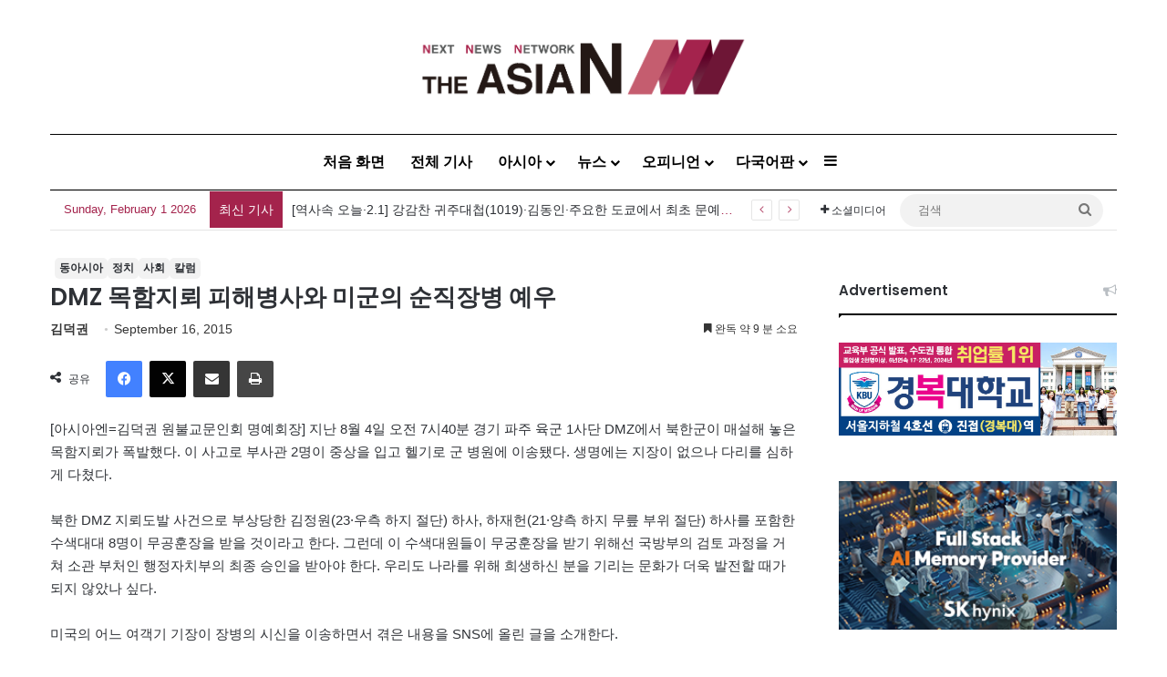

--- FILE ---
content_type: text/html; charset=UTF-8
request_url: http://kor.theasian.asia/archives/144756
body_size: 169417
content:
<!DOCTYPE html>
<html lang="en-US" class="" data-skin="light">
<head>
	<meta charset="UTF-8" />
	<link rel="profile" href="https://gmpg.org/xfn/11" />
	
<meta http-equiv='x-dns-prefetch-control' content='on'>
<link rel='dns-prefetch' href='//cdnjs.cloudflare.com' />
<link rel='dns-prefetch' href='//ajax.googleapis.com' />
<link rel='dns-prefetch' href='//fonts.googleapis.com' />
<link rel='dns-prefetch' href='//fonts.gstatic.com' />
<link rel='dns-prefetch' href='//s.gravatar.com' />
<link rel='dns-prefetch' href='//www.google-analytics.com' />
<link rel='preload' as='script' href='https://ajax.googleapis.com/ajax/libs/webfont/1/webfont.js'>
<meta name='robots' content='index, follow, max-image-preview:large, max-snippet:-1, max-video-preview:-1' />
	<style>img:is([sizes="auto" i], [sizes^="auto," i]) { contain-intrinsic-size: 3000px 1500px }</style>
	<!-- Jetpack Site Verification Tags -->
<meta name="google-site-verification" content="wjF-6y2mC-nITppAq9z-TixH7r0LH7oUKvR1QEeEZgg" />
<meta name="msvalidate.01" content="8E804E73FFD1BB0120E8D7723020AD04" />

	<!-- This site is optimized with the Yoast SEO plugin v25.1 - https://yoast.com/wordpress/plugins/seo/ -->
	<title>DMZ 목함지뢰 피해병사와 미군의 순직장병 예우 - 아시아엔 THE AsiaN</title>
	<meta name="description" content="지난 8월 4일 오전 7시40분 경기 파주 육군 1사단 DMZ에서 북한군이 매설해 놓은 목함지뢰가 폭발했다. 이 사고로 부사관 2명이 중상을 입고 헬기로 군 병원에 이송됐다. 생명에는 지장이 없으나 다리를 심하게 다쳤다. 북한 DMZ 지뢰도발 사건으로 부상당한" />
	<link rel="canonical" href="https://kor.theasian.asia/archives/144756" />
	<meta property="og:locale" content="en_US" />
	<meta property="og:type" content="article" />
	<meta property="og:title" content="DMZ 목함지뢰 피해병사와 미군의 순직장병 예우 - 아시아엔 THE AsiaN" />
	<meta property="og:description" content="지난 8월 4일 오전 7시40분 경기 파주 육군 1사단 DMZ에서 북한군이 매설해 놓은 목함지뢰가 폭발했다. 이 사고로 부사관 2명이 중상을 입고 헬기로 군 병원에 이송됐다. 생명에는 지장이 없으나 다리를 심하게 다쳤다. 북한 DMZ 지뢰도발 사건으로 부상당한" />
	<meta property="og:url" content="https://kor.theasian.asia/archives/144756" />
	<meta property="og:site_name" content="아시아엔 THE AsiaN" />
	<meta property="article:published_time" content="2015-09-16T00:12:14+00:00" />
	<meta property="article:modified_time" content="2025-03-17T08:11:40+00:00" />
	<meta name="author" content="김덕권" />
	<meta name="twitter:card" content="summary_large_image" />
	<meta name="twitter:label1" content="Written by" />
	<meta name="twitter:data1" content="김덕권" />
	<script type="application/ld+json" class="yoast-schema-graph">{"@context":"https://schema.org","@graph":[{"@type":"Article","@id":"https://kor.theasian.asia/archives/144756#article","isPartOf":{"@id":"https://kor.theasian.asia/archives/144756"},"author":{"name":"김덕권","@id":"https://kor.theasian.asia/#/schema/person/1d8327508000fc618b2ffacd02f0ce7e"},"headline":"DMZ 목함지뢰 피해병사와 미군의 순직장병 예우","datePublished":"2015-09-16T00:12:14+00:00","dateModified":"2025-03-17T08:11:40+00:00","mainEntityOfPage":{"@id":"https://kor.theasian.asia/archives/144756"},"wordCount":6,"commentCount":0,"publisher":{"@id":"https://kor.theasian.asia/#organization"},"articleSection":["동아시아","정치","사회","칼럼"],"inLanguage":"en-US","potentialAction":[{"@type":"CommentAction","name":"Comment","target":["https://kor.theasian.asia/archives/144756#respond"]}]},{"@type":"WebPage","@id":"https://kor.theasian.asia/archives/144756","url":"https://kor.theasian.asia/archives/144756","name":"DMZ 목함지뢰 피해병사와 미군의 순직장병 예우 - 아시아엔 THE AsiaN","isPartOf":{"@id":"https://kor.theasian.asia/#website"},"datePublished":"2015-09-16T00:12:14+00:00","dateModified":"2025-03-17T08:11:40+00:00","description":"지난 8월 4일 오전 7시40분 경기 파주 육군 1사단 DMZ에서 북한군이 매설해 놓은 목함지뢰가 폭발했다. 이 사고로 부사관 2명이 중상을 입고 헬기로 군 병원에 이송됐다. 생명에는 지장이 없으나 다리를 심하게 다쳤다. 북한 DMZ 지뢰도발 사건으로 부상당한","breadcrumb":{"@id":"https://kor.theasian.asia/archives/144756#breadcrumb"},"inLanguage":"en-US","potentialAction":[{"@type":"ReadAction","target":["https://kor.theasian.asia/archives/144756"]}]},{"@type":"BreadcrumbList","@id":"https://kor.theasian.asia/archives/144756#breadcrumb","itemListElement":[{"@type":"ListItem","position":1,"name":"Home","item":"https://kor.theasian.asia/"},{"@type":"ListItem","position":2,"name":"DMZ 목함지뢰 피해병사와 미군의 순직장병 예우"}]},{"@type":"WebSite","@id":"https://kor.theasian.asia/#website","url":"https://kor.theasian.asia/","name":"아시아엔 THE AsiaN","description":"","publisher":{"@id":"https://kor.theasian.asia/#organization"},"potentialAction":[{"@type":"SearchAction","target":{"@type":"EntryPoint","urlTemplate":"https://kor.theasian.asia/?s={search_term_string}"},"query-input":{"@type":"PropertyValueSpecification","valueRequired":true,"valueName":"search_term_string"}}],"inLanguage":"en-US"},{"@type":"Organization","@id":"https://kor.theasian.asia/#organization","name":"아시아엔 THE AsiaN","url":"https://kor.theasian.asia/","logo":{"@type":"ImageObject","inLanguage":"en-US","@id":"https://kor.theasian.asia/#/schema/logo/image/","url":"https://kor.theasian.asia/wp-content/uploads/2017/06/cropped-cropped-cropped-TheAsiaN_logo.png","contentUrl":"https://kor.theasian.asia/wp-content/uploads/2017/06/cropped-cropped-cropped-TheAsiaN_logo.png","width":1500,"height":280,"caption":"아시아엔 THE AsiaN"},"image":{"@id":"https://kor.theasian.asia/#/schema/logo/image/"}},{"@type":"Person","@id":"https://kor.theasian.asia/#/schema/person/1d8327508000fc618b2ffacd02f0ce7e","name":"김덕권","image":{"@type":"ImageObject","inLanguage":"en-US","@id":"https://kor.theasian.asia/#/schema/person/image/","url":"https://kor.theasian.asia/wp-content/uploads/287.jpg","contentUrl":"https://kor.theasian.asia/wp-content/uploads/287.jpg","caption":"김덕권"},"description":"원불교문인협회 회장, 전 원불교 청운회 회장","url":"https://kor.theasian.asia/archives/author/kimduckkwon"}]}</script>
	<!-- / Yoast SEO plugin. -->


<link rel='dns-prefetch' href='//www.googletagmanager.com' />
<link rel='dns-prefetch' href='//stats.wp.com' />
<link rel="alternate" type="application/rss+xml" title="아시아엔 THE AsiaN &raquo; Feed" href="https://kor.theasian.asia/feed" />
<link rel="alternate" type="application/rss+xml" title="아시아엔 THE AsiaN &raquo; Comments Feed" href="https://kor.theasian.asia/comments/feed" />
<link rel="alternate" type="application/rss+xml" title="아시아엔 THE AsiaN &raquo; DMZ 목함지뢰 피해병사와 미군의 순직장병 예우 Comments Feed" href="https://kor.theasian.asia/archives/144756/feed" />

		<style type="text/css">
			:root{				
			--tie-preset-gradient-1: linear-gradient(135deg, rgba(6, 147, 227, 1) 0%, rgb(155, 81, 224) 100%);
			--tie-preset-gradient-2: linear-gradient(135deg, rgb(122, 220, 180) 0%, rgb(0, 208, 130) 100%);
			--tie-preset-gradient-3: linear-gradient(135deg, rgba(252, 185, 0, 1) 0%, rgba(255, 105, 0, 1) 100%);
			--tie-preset-gradient-4: linear-gradient(135deg, rgba(255, 105, 0, 1) 0%, rgb(207, 46, 46) 100%);
			--tie-preset-gradient-5: linear-gradient(135deg, rgb(238, 238, 238) 0%, rgb(169, 184, 195) 100%);
			--tie-preset-gradient-6: linear-gradient(135deg, rgb(74, 234, 220) 0%, rgb(151, 120, 209) 20%, rgb(207, 42, 186) 40%, rgb(238, 44, 130) 60%, rgb(251, 105, 98) 80%, rgb(254, 248, 76) 100%);
			--tie-preset-gradient-7: linear-gradient(135deg, rgb(255, 206, 236) 0%, rgb(152, 150, 240) 100%);
			--tie-preset-gradient-8: linear-gradient(135deg, rgb(254, 205, 165) 0%, rgb(254, 45, 45) 50%, rgb(107, 0, 62) 100%);
			--tie-preset-gradient-9: linear-gradient(135deg, rgb(255, 203, 112) 0%, rgb(199, 81, 192) 50%, rgb(65, 88, 208) 100%);
			--tie-preset-gradient-10: linear-gradient(135deg, rgb(255, 245, 203) 0%, rgb(182, 227, 212) 50%, rgb(51, 167, 181) 100%);
			--tie-preset-gradient-11: linear-gradient(135deg, rgb(202, 248, 128) 0%, rgb(113, 206, 126) 100%);
			--tie-preset-gradient-12: linear-gradient(135deg, rgb(2, 3, 129) 0%, rgb(40, 116, 252) 100%);
			--tie-preset-gradient-13: linear-gradient(135deg, #4D34FA, #ad34fa);
			--tie-preset-gradient-14: linear-gradient(135deg, #0057FF, #31B5FF);
			--tie-preset-gradient-15: linear-gradient(135deg, #FF007A, #FF81BD);
			--tie-preset-gradient-16: linear-gradient(135deg, #14111E, #4B4462);
			--tie-preset-gradient-17: linear-gradient(135deg, #F32758, #FFC581);

			
					--main-nav-background: #FFFFFF;
					--main-nav-secondry-background: rgba(0,0,0,0.03);
					--main-nav-primary-color: #0088ff;
					--main-nav-contrast-primary-color: #FFFFFF;
					--main-nav-text-color: #2c2f34;
					--main-nav-secondry-text-color: rgba(0,0,0,0.5);
					--main-nav-main-border-color: rgba(0,0,0,0.1);
					--main-nav-secondry-border-color: rgba(0,0,0,0.08);
				--tie-buttons-color: #ffffff;--tie-buttons-text: #a4234c;--tie-buttons-hover-color: #cdcdcd;--tie-buttons-hover-text: #000000;
			}
		</style>
	<meta name="viewport" content="width=device-width, initial-scale=1.0" /><script type="text/javascript">
/* <![CDATA[ */
window._wpemojiSettings = {"baseUrl":"https:\/\/s.w.org\/images\/core\/emoji\/15.0.3\/72x72\/","ext":".png","svgUrl":"https:\/\/s.w.org\/images\/core\/emoji\/15.0.3\/svg\/","svgExt":".svg","source":{"concatemoji":"http:\/\/kor.theasian.asia\/wp-includes\/js\/wp-emoji-release.min.js?ver=6.7.2"}};
/*! This file is auto-generated */
!function(i,n){var o,s,e;function c(e){try{var t={supportTests:e,timestamp:(new Date).valueOf()};sessionStorage.setItem(o,JSON.stringify(t))}catch(e){}}function p(e,t,n){e.clearRect(0,0,e.canvas.width,e.canvas.height),e.fillText(t,0,0);var t=new Uint32Array(e.getImageData(0,0,e.canvas.width,e.canvas.height).data),r=(e.clearRect(0,0,e.canvas.width,e.canvas.height),e.fillText(n,0,0),new Uint32Array(e.getImageData(0,0,e.canvas.width,e.canvas.height).data));return t.every(function(e,t){return e===r[t]})}function u(e,t,n){switch(t){case"flag":return n(e,"\ud83c\udff3\ufe0f\u200d\u26a7\ufe0f","\ud83c\udff3\ufe0f\u200b\u26a7\ufe0f")?!1:!n(e,"\ud83c\uddfa\ud83c\uddf3","\ud83c\uddfa\u200b\ud83c\uddf3")&&!n(e,"\ud83c\udff4\udb40\udc67\udb40\udc62\udb40\udc65\udb40\udc6e\udb40\udc67\udb40\udc7f","\ud83c\udff4\u200b\udb40\udc67\u200b\udb40\udc62\u200b\udb40\udc65\u200b\udb40\udc6e\u200b\udb40\udc67\u200b\udb40\udc7f");case"emoji":return!n(e,"\ud83d\udc26\u200d\u2b1b","\ud83d\udc26\u200b\u2b1b")}return!1}function f(e,t,n){var r="undefined"!=typeof WorkerGlobalScope&&self instanceof WorkerGlobalScope?new OffscreenCanvas(300,150):i.createElement("canvas"),a=r.getContext("2d",{willReadFrequently:!0}),o=(a.textBaseline="top",a.font="600 32px Arial",{});return e.forEach(function(e){o[e]=t(a,e,n)}),o}function t(e){var t=i.createElement("script");t.src=e,t.defer=!0,i.head.appendChild(t)}"undefined"!=typeof Promise&&(o="wpEmojiSettingsSupports",s=["flag","emoji"],n.supports={everything:!0,everythingExceptFlag:!0},e=new Promise(function(e){i.addEventListener("DOMContentLoaded",e,{once:!0})}),new Promise(function(t){var n=function(){try{var e=JSON.parse(sessionStorage.getItem(o));if("object"==typeof e&&"number"==typeof e.timestamp&&(new Date).valueOf()<e.timestamp+604800&&"object"==typeof e.supportTests)return e.supportTests}catch(e){}return null}();if(!n){if("undefined"!=typeof Worker&&"undefined"!=typeof OffscreenCanvas&&"undefined"!=typeof URL&&URL.createObjectURL&&"undefined"!=typeof Blob)try{var e="postMessage("+f.toString()+"("+[JSON.stringify(s),u.toString(),p.toString()].join(",")+"));",r=new Blob([e],{type:"text/javascript"}),a=new Worker(URL.createObjectURL(r),{name:"wpTestEmojiSupports"});return void(a.onmessage=function(e){c(n=e.data),a.terminate(),t(n)})}catch(e){}c(n=f(s,u,p))}t(n)}).then(function(e){for(var t in e)n.supports[t]=e[t],n.supports.everything=n.supports.everything&&n.supports[t],"flag"!==t&&(n.supports.everythingExceptFlag=n.supports.everythingExceptFlag&&n.supports[t]);n.supports.everythingExceptFlag=n.supports.everythingExceptFlag&&!n.supports.flag,n.DOMReady=!1,n.readyCallback=function(){n.DOMReady=!0}}).then(function(){return e}).then(function(){var e;n.supports.everything||(n.readyCallback(),(e=n.source||{}).concatemoji?t(e.concatemoji):e.wpemoji&&e.twemoji&&(t(e.twemoji),t(e.wpemoji)))}))}((window,document),window._wpemojiSettings);
/* ]]> */
</script>
<style id='wp-emoji-styles-inline-css' type='text/css'>

	img.wp-smiley, img.emoji {
		display: inline !important;
		border: none !important;
		box-shadow: none !important;
		height: 1em !important;
		width: 1em !important;
		margin: 0 0.07em !important;
		vertical-align: -0.1em !important;
		background: none !important;
		padding: 0 !important;
	}
</style>
<style id='global-styles-inline-css' type='text/css'>
:root{--wp--preset--aspect-ratio--square: 1;--wp--preset--aspect-ratio--4-3: 4/3;--wp--preset--aspect-ratio--3-4: 3/4;--wp--preset--aspect-ratio--3-2: 3/2;--wp--preset--aspect-ratio--2-3: 2/3;--wp--preset--aspect-ratio--16-9: 16/9;--wp--preset--aspect-ratio--9-16: 9/16;--wp--preset--color--black: #000000;--wp--preset--color--cyan-bluish-gray: #abb8c3;--wp--preset--color--white: #ffffff;--wp--preset--color--pale-pink: #f78da7;--wp--preset--color--vivid-red: #cf2e2e;--wp--preset--color--luminous-vivid-orange: #ff6900;--wp--preset--color--luminous-vivid-amber: #fcb900;--wp--preset--color--light-green-cyan: #7bdcb5;--wp--preset--color--vivid-green-cyan: #00d084;--wp--preset--color--pale-cyan-blue: #8ed1fc;--wp--preset--color--vivid-cyan-blue: #0693e3;--wp--preset--color--vivid-purple: #9b51e0;--wp--preset--color--global-color: #e5e5e5;--wp--preset--gradient--vivid-cyan-blue-to-vivid-purple: linear-gradient(135deg,rgba(6,147,227,1) 0%,rgb(155,81,224) 100%);--wp--preset--gradient--light-green-cyan-to-vivid-green-cyan: linear-gradient(135deg,rgb(122,220,180) 0%,rgb(0,208,130) 100%);--wp--preset--gradient--luminous-vivid-amber-to-luminous-vivid-orange: linear-gradient(135deg,rgba(252,185,0,1) 0%,rgba(255,105,0,1) 100%);--wp--preset--gradient--luminous-vivid-orange-to-vivid-red: linear-gradient(135deg,rgba(255,105,0,1) 0%,rgb(207,46,46) 100%);--wp--preset--gradient--very-light-gray-to-cyan-bluish-gray: linear-gradient(135deg,rgb(238,238,238) 0%,rgb(169,184,195) 100%);--wp--preset--gradient--cool-to-warm-spectrum: linear-gradient(135deg,rgb(74,234,220) 0%,rgb(151,120,209) 20%,rgb(207,42,186) 40%,rgb(238,44,130) 60%,rgb(251,105,98) 80%,rgb(254,248,76) 100%);--wp--preset--gradient--blush-light-purple: linear-gradient(135deg,rgb(255,206,236) 0%,rgb(152,150,240) 100%);--wp--preset--gradient--blush-bordeaux: linear-gradient(135deg,rgb(254,205,165) 0%,rgb(254,45,45) 50%,rgb(107,0,62) 100%);--wp--preset--gradient--luminous-dusk: linear-gradient(135deg,rgb(255,203,112) 0%,rgb(199,81,192) 50%,rgb(65,88,208) 100%);--wp--preset--gradient--pale-ocean: linear-gradient(135deg,rgb(255,245,203) 0%,rgb(182,227,212) 50%,rgb(51,167,181) 100%);--wp--preset--gradient--electric-grass: linear-gradient(135deg,rgb(202,248,128) 0%,rgb(113,206,126) 100%);--wp--preset--gradient--midnight: linear-gradient(135deg,rgb(2,3,129) 0%,rgb(40,116,252) 100%);--wp--preset--font-size--small: 13px;--wp--preset--font-size--medium: 20px;--wp--preset--font-size--large: 36px;--wp--preset--font-size--x-large: 42px;--wp--preset--spacing--20: 0.44rem;--wp--preset--spacing--30: 0.67rem;--wp--preset--spacing--40: 1rem;--wp--preset--spacing--50: 1.5rem;--wp--preset--spacing--60: 2.25rem;--wp--preset--spacing--70: 3.38rem;--wp--preset--spacing--80: 5.06rem;--wp--preset--shadow--natural: 6px 6px 9px rgba(0, 0, 0, 0.2);--wp--preset--shadow--deep: 12px 12px 50px rgba(0, 0, 0, 0.4);--wp--preset--shadow--sharp: 6px 6px 0px rgba(0, 0, 0, 0.2);--wp--preset--shadow--outlined: 6px 6px 0px -3px rgba(255, 255, 255, 1), 6px 6px rgba(0, 0, 0, 1);--wp--preset--shadow--crisp: 6px 6px 0px rgba(0, 0, 0, 1);}:where(.is-layout-flex){gap: 0.5em;}:where(.is-layout-grid){gap: 0.5em;}body .is-layout-flex{display: flex;}.is-layout-flex{flex-wrap: wrap;align-items: center;}.is-layout-flex > :is(*, div){margin: 0;}body .is-layout-grid{display: grid;}.is-layout-grid > :is(*, div){margin: 0;}:where(.wp-block-columns.is-layout-flex){gap: 2em;}:where(.wp-block-columns.is-layout-grid){gap: 2em;}:where(.wp-block-post-template.is-layout-flex){gap: 1.25em;}:where(.wp-block-post-template.is-layout-grid){gap: 1.25em;}.has-black-color{color: var(--wp--preset--color--black) !important;}.has-cyan-bluish-gray-color{color: var(--wp--preset--color--cyan-bluish-gray) !important;}.has-white-color{color: var(--wp--preset--color--white) !important;}.has-pale-pink-color{color: var(--wp--preset--color--pale-pink) !important;}.has-vivid-red-color{color: var(--wp--preset--color--vivid-red) !important;}.has-luminous-vivid-orange-color{color: var(--wp--preset--color--luminous-vivid-orange) !important;}.has-luminous-vivid-amber-color{color: var(--wp--preset--color--luminous-vivid-amber) !important;}.has-light-green-cyan-color{color: var(--wp--preset--color--light-green-cyan) !important;}.has-vivid-green-cyan-color{color: var(--wp--preset--color--vivid-green-cyan) !important;}.has-pale-cyan-blue-color{color: var(--wp--preset--color--pale-cyan-blue) !important;}.has-vivid-cyan-blue-color{color: var(--wp--preset--color--vivid-cyan-blue) !important;}.has-vivid-purple-color{color: var(--wp--preset--color--vivid-purple) !important;}.has-black-background-color{background-color: var(--wp--preset--color--black) !important;}.has-cyan-bluish-gray-background-color{background-color: var(--wp--preset--color--cyan-bluish-gray) !important;}.has-white-background-color{background-color: var(--wp--preset--color--white) !important;}.has-pale-pink-background-color{background-color: var(--wp--preset--color--pale-pink) !important;}.has-vivid-red-background-color{background-color: var(--wp--preset--color--vivid-red) !important;}.has-luminous-vivid-orange-background-color{background-color: var(--wp--preset--color--luminous-vivid-orange) !important;}.has-luminous-vivid-amber-background-color{background-color: var(--wp--preset--color--luminous-vivid-amber) !important;}.has-light-green-cyan-background-color{background-color: var(--wp--preset--color--light-green-cyan) !important;}.has-vivid-green-cyan-background-color{background-color: var(--wp--preset--color--vivid-green-cyan) !important;}.has-pale-cyan-blue-background-color{background-color: var(--wp--preset--color--pale-cyan-blue) !important;}.has-vivid-cyan-blue-background-color{background-color: var(--wp--preset--color--vivid-cyan-blue) !important;}.has-vivid-purple-background-color{background-color: var(--wp--preset--color--vivid-purple) !important;}.has-black-border-color{border-color: var(--wp--preset--color--black) !important;}.has-cyan-bluish-gray-border-color{border-color: var(--wp--preset--color--cyan-bluish-gray) !important;}.has-white-border-color{border-color: var(--wp--preset--color--white) !important;}.has-pale-pink-border-color{border-color: var(--wp--preset--color--pale-pink) !important;}.has-vivid-red-border-color{border-color: var(--wp--preset--color--vivid-red) !important;}.has-luminous-vivid-orange-border-color{border-color: var(--wp--preset--color--luminous-vivid-orange) !important;}.has-luminous-vivid-amber-border-color{border-color: var(--wp--preset--color--luminous-vivid-amber) !important;}.has-light-green-cyan-border-color{border-color: var(--wp--preset--color--light-green-cyan) !important;}.has-vivid-green-cyan-border-color{border-color: var(--wp--preset--color--vivid-green-cyan) !important;}.has-pale-cyan-blue-border-color{border-color: var(--wp--preset--color--pale-cyan-blue) !important;}.has-vivid-cyan-blue-border-color{border-color: var(--wp--preset--color--vivid-cyan-blue) !important;}.has-vivid-purple-border-color{border-color: var(--wp--preset--color--vivid-purple) !important;}.has-vivid-cyan-blue-to-vivid-purple-gradient-background{background: var(--wp--preset--gradient--vivid-cyan-blue-to-vivid-purple) !important;}.has-light-green-cyan-to-vivid-green-cyan-gradient-background{background: var(--wp--preset--gradient--light-green-cyan-to-vivid-green-cyan) !important;}.has-luminous-vivid-amber-to-luminous-vivid-orange-gradient-background{background: var(--wp--preset--gradient--luminous-vivid-amber-to-luminous-vivid-orange) !important;}.has-luminous-vivid-orange-to-vivid-red-gradient-background{background: var(--wp--preset--gradient--luminous-vivid-orange-to-vivid-red) !important;}.has-very-light-gray-to-cyan-bluish-gray-gradient-background{background: var(--wp--preset--gradient--very-light-gray-to-cyan-bluish-gray) !important;}.has-cool-to-warm-spectrum-gradient-background{background: var(--wp--preset--gradient--cool-to-warm-spectrum) !important;}.has-blush-light-purple-gradient-background{background: var(--wp--preset--gradient--blush-light-purple) !important;}.has-blush-bordeaux-gradient-background{background: var(--wp--preset--gradient--blush-bordeaux) !important;}.has-luminous-dusk-gradient-background{background: var(--wp--preset--gradient--luminous-dusk) !important;}.has-pale-ocean-gradient-background{background: var(--wp--preset--gradient--pale-ocean) !important;}.has-electric-grass-gradient-background{background: var(--wp--preset--gradient--electric-grass) !important;}.has-midnight-gradient-background{background: var(--wp--preset--gradient--midnight) !important;}.has-small-font-size{font-size: var(--wp--preset--font-size--small) !important;}.has-medium-font-size{font-size: var(--wp--preset--font-size--medium) !important;}.has-large-font-size{font-size: var(--wp--preset--font-size--large) !important;}.has-x-large-font-size{font-size: var(--wp--preset--font-size--x-large) !important;}
:where(.wp-block-post-template.is-layout-flex){gap: 1.25em;}:where(.wp-block-post-template.is-layout-grid){gap: 1.25em;}
:where(.wp-block-columns.is-layout-flex){gap: 2em;}:where(.wp-block-columns.is-layout-grid){gap: 2em;}
:root :where(.wp-block-pullquote){font-size: 1.5em;line-height: 1.6;}
</style>
<link rel='stylesheet' id='wmvp-style-videos-list-css' href='http://kor.theasian.asia/wp-content/plugins/wm-video-playlists/assets/css/style.css?ver=1.0.2' type='text/css' media='all' />
<link rel='stylesheet' id='ppress-frontend-css' href='http://kor.theasian.asia/wp-content/plugins/wp-user-avatar/assets/css/frontend.min.css?ver=4.15.25' type='text/css' media='all' />
<link rel='stylesheet' id='ppress-flatpickr-css' href='http://kor.theasian.asia/wp-content/plugins/wp-user-avatar/assets/flatpickr/flatpickr.min.css?ver=4.15.25' type='text/css' media='all' />
<link rel='stylesheet' id='ppress-select2-css' href='http://kor.theasian.asia/wp-content/plugins/wp-user-avatar/assets/select2/select2.min.css?ver=6.7.2' type='text/css' media='all' />
<style id='akismet-widget-style-inline-css' type='text/css'>

			.a-stats {
				--akismet-color-mid-green: #357b49;
				--akismet-color-white: #fff;
				--akismet-color-light-grey: #f6f7f7;

				max-width: 350px;
				width: auto;
			}

			.a-stats * {
				all: unset;
				box-sizing: border-box;
			}

			.a-stats strong {
				font-weight: 600;
			}

			.a-stats a.a-stats__link,
			.a-stats a.a-stats__link:visited,
			.a-stats a.a-stats__link:active {
				background: var(--akismet-color-mid-green);
				border: none;
				box-shadow: none;
				border-radius: 8px;
				color: var(--akismet-color-white);
				cursor: pointer;
				display: block;
				font-family: -apple-system, BlinkMacSystemFont, 'Segoe UI', 'Roboto', 'Oxygen-Sans', 'Ubuntu', 'Cantarell', 'Helvetica Neue', sans-serif;
				font-weight: 500;
				padding: 12px;
				text-align: center;
				text-decoration: none;
				transition: all 0.2s ease;
			}

			/* Extra specificity to deal with TwentyTwentyOne focus style */
			.widget .a-stats a.a-stats__link:focus {
				background: var(--akismet-color-mid-green);
				color: var(--akismet-color-white);
				text-decoration: none;
			}

			.a-stats a.a-stats__link:hover {
				filter: brightness(110%);
				box-shadow: 0 4px 12px rgba(0, 0, 0, 0.06), 0 0 2px rgba(0, 0, 0, 0.16);
			}

			.a-stats .count {
				color: var(--akismet-color-white);
				display: block;
				font-size: 1.5em;
				line-height: 1.4;
				padding: 0 13px;
				white-space: nowrap;
			}
		
</style>
<link rel='stylesheet' id='tie-css-base-css' href='http://kor.theasian.asia/wp-content/themes/jannah/assets/css/base.min.css?ver=7.5.1' type='text/css' media='all' />
<link rel='stylesheet' id='tie-css-styles-css' href='http://kor.theasian.asia/wp-content/themes/jannah/assets/css/style.min.css?ver=7.5.1' type='text/css' media='all' />
<link rel='stylesheet' id='tie-css-widgets-css' href='http://kor.theasian.asia/wp-content/themes/jannah/assets/css/widgets.min.css?ver=7.5.1' type='text/css' media='all' />
<link rel='stylesheet' id='tie-css-helpers-css' href='http://kor.theasian.asia/wp-content/themes/jannah/assets/css/helpers.min.css?ver=7.5.1' type='text/css' media='all' />
<link rel='stylesheet' id='tie-fontawesome5-css' href='http://kor.theasian.asia/wp-content/themes/jannah/assets/css/fontawesome.css?ver=7.5.1' type='text/css' media='all' />
<link rel='stylesheet' id='tie-css-ilightbox-css' href='http://kor.theasian.asia/wp-content/themes/jannah/assets/ilightbox/dark-skin/skin.css?ver=7.5.1' type='text/css' media='all' />
<link rel='stylesheet' id='tie-css-shortcodes-css' href='http://kor.theasian.asia/wp-content/themes/jannah/assets/css/plugins/shortcodes.min.css?ver=7.5.1' type='text/css' media='all' />
<link rel='stylesheet' id='tie-css-single-css' href='http://kor.theasian.asia/wp-content/themes/jannah/assets/css/single.min.css?ver=7.5.1' type='text/css' media='all' />
<link rel='stylesheet' id='tie-css-print-css' href='http://kor.theasian.asia/wp-content/themes/jannah/assets/css/print.css?ver=7.5.1' type='text/css' media='print' />
<link rel='stylesheet' id='taqyeem-styles-css' href='http://kor.theasian.asia/wp-content/themes/jannah/assets/css/plugins/taqyeem.min.css?ver=7.5.1' type='text/css' media='all' />
<style id='taqyeem-styles-inline-css' type='text/css'>
.wf-active .logo-text,.wf-active h1,.wf-active h2,.wf-active h3,.wf-active h4,.wf-active h5,.wf-active h6,.wf-active .the-subtitle{font-family: 'Poppins';}#main-nav .main-menu > ul > li > a{font-size: 16px;}#main-nav .main-menu > ul ul li a{font-size: 15px;}.breaking .breaking-title{font-size: 14px;}.ticker-wrapper .ticker-content{font-size: 14px;}#breadcrumb{font-size: 16px;}.entry-header h1.entry-title{font-size: 26px;}h1.page-title{font-size: 36px;}@media (min-width: 768px){.section-title.section-title-default,.section-title-centered{font-size: 36px;}}#tie-wrapper .copyright-text{font-size: 12px;letter-spacing: 0.1px;line-height: 1;}.post-widget-body .post-title,.timeline-widget ul li h3,.posts-list-half-posts li .post-title{font-size: 13px;}#tie-body{background-color: #ffffff;background-image: -webkit-linear-gradient(45deg,#ffffff,#ffffff);background-image: linear-gradient(45deg,#ffffff,#ffffff);}:root:root{--brand-color: #e5e5e5;--dark-brand-color: #b3b3b3;--bright-color: #000000;--base-color: #2c2f34;}#footer-widgets-container{border-top: 8px solid #e5e5e5;-webkit-box-shadow: 0 -5px 0 rgba(0,0,0,0.07); -moz-box-shadow: 0 -8px 0 rgba(0,0,0,0.07); box-shadow: 0 -8px 0 rgba(0,0,0,0.07);}#reading-position-indicator{box-shadow: 0 0 10px rgba( 229,229,229,0.7);}:root:root{--brand-color: #e5e5e5;--dark-brand-color: #b3b3b3;--bright-color: #000000;--base-color: #2c2f34;}#footer-widgets-container{border-top: 8px solid #e5e5e5;-webkit-box-shadow: 0 -5px 0 rgba(0,0,0,0.07); -moz-box-shadow: 0 -8px 0 rgba(0,0,0,0.07); box-shadow: 0 -8px 0 rgba(0,0,0,0.07);}#reading-position-indicator{box-shadow: 0 0 10px rgba( 229,229,229,0.7);}::-moz-selection{background-color: #e5e5e5;color: #000000;}::selection{background-color: #e5e5e5;color: #000000;}.container-wrapper,.the-global-title,.comment-reply-title,.tabs,.flex-tabs .flexMenu-popup,.magazine1 .tabs-vertical .tabs li a,.magazine1 .tabs-vertical:after,.mag-box .show-more-button,.white-bg .social-icons-item a,textarea,input,select,.toggle,.post-content-slideshow,.post-content-slideshow .slider-nav-wrapper,.share-buttons-bottom,.pages-numbers a,.pages-nav-item,.first-last-pages .pagination-icon,.multiple-post-pages .post-page-numbers,#story-highlights li,.review-item,.review-summary,.user-rate-wrap,.review-final-score,.tabs a{border-color: #000000 !important;}.magazine1 .tabs a{border-bottom-color: transparent !important;}.fullwidth-area .tagcloud a:not(:hover){background: transparent;box-shadow: inset 0 0 0 3px #000000;}.subscribe-widget-content .subscribe-subtitle:after,.white-bg .social-icons-item:before{background-color: #000000 !important;}#header-notification-bar{background: #ffffff;}#header-notification-bar{background: #ffffff;background: -webkit-linear-gradient(90deg,#a4234c,#ffffff );background: -moz-linear-gradient(90deg,#a4234c,#ffffff );background: -o-linear-gradient(90deg,#a4234c,#ffffff );background: linear-gradient(90deg,#ffffff,#a4234c );}#header-notification-bar,#header-notification-bar p a{color: #000000;}#header-notification-bar{--tie-buttons-color: #a4234c;--tie-buttons-border-color: #a4234c;--tie-buttons-hover-color: #86052e;--tie-buttons-hover-text: #FFFFFF;}#header-notification-bar{--tie-buttons-text: #0a0000;}#top-nav,#top-nav .sub-menu,#top-nav .comp-sub-menu,#top-nav .ticker-content,#top-nav .ticker-swipe,.top-nav-boxed #top-nav .topbar-wrapper,.top-nav-dark .top-menu ul,#autocomplete-suggestions.search-in-top-nav{background-color : #ffffff;}#top-nav *,#autocomplete-suggestions.search-in-top-nav{border-color: rgba( #000000,0.08);}#top-nav .icon-basecloud-bg:after{color: #ffffff;}#top-nav,.search-in-top-nav{--tie-buttons-color: #a4234c;--tie-buttons-border-color: #a4234c;--tie-buttons-text: #FFFFFF;--tie-buttons-hover-color: #86052e;}#top-nav a:hover,#top-nav .menu li:hover > a,#top-nav .menu > .tie-current-menu > a,#top-nav .components > li:hover > a,#top-nav .components #search-submit:hover,#autocomplete-suggestions.search-in-top-nav .post-title a:hover{color: #a4234c;}#top-nav,#top-nav .comp-sub-menu,#top-nav .tie-weather-widget{color: #a4234c;}#autocomplete-suggestions.search-in-top-nav .post-meta,#autocomplete-suggestions.search-in-top-nav .post-meta a:not(:hover){color: rgba( 164,35,76,0.7 );}#top-nav .weather-icon .icon-cloud,#top-nav .weather-icon .icon-basecloud-bg,#top-nav .weather-icon .icon-cloud-behind{color: #a4234c !important;}#top-nav .breaking-title{color: #FFFFFF;}#top-nav .breaking-title:before{background-color: #a4234c;}#top-nav .breaking-news-nav li:hover{background-color: #a4234c;border-color: #a4234c;}#main-nav .main-menu-wrapper,#main-nav .menu-sub-content,#main-nav .comp-sub-menu,#main-nav ul.cats-vertical li a.is-active,#main-nav ul.cats-vertical li a:hover,#autocomplete-suggestions.search-in-main-nav{background-color: #ffffff;}#main-nav{border-width: 0;}#theme-header #main-nav:not(.fixed-nav){bottom: 0;}#main-nav .icon-basecloud-bg:after{color: #ffffff;}#autocomplete-suggestions.search-in-main-nav{border-color: rgba(0,0,0,0.07);}.main-nav-boxed #main-nav .main-menu-wrapper{border-width: 0;}#main-nav a:not(:hover),#main-nav a.social-link:not(:hover) span,#main-nav .dropdown-social-icons li a span,#autocomplete-suggestions.search-in-main-nav a{color: #000000;}#theme-header:not(.main-nav-boxed) #main-nav,.main-nav-boxed .main-menu-wrapper{border-top-color:#000000 !important;border-top-width:1px !important;border-bottom-color:#000000 !important;border-bottom-width:1px !important;border-style: solid;border-right: 0 none;border-left : 0 none;}.main-nav-boxed #main-nav.fixed-nav{box-shadow: none;}.main-nav,.search-in-main-nav{--main-nav-primary-color: #a4234c;--tie-buttons-color: #a4234c;--tie-buttons-border-color: #a4234c;--tie-buttons-text: #FFFFFF;--tie-buttons-hover-color: #86052e;}#main-nav .mega-links-head:after,#main-nav .cats-horizontal a.is-active,#main-nav .cats-horizontal a:hover,#main-nav .spinner > div{background-color: #a4234c;}#main-nav .menu ul li:hover > a,#main-nav .menu ul li.current-menu-item:not(.mega-link-column) > a,#main-nav .components a:hover,#main-nav .components > li:hover > a,#main-nav #search-submit:hover,#main-nav .cats-vertical a.is-active,#main-nav .cats-vertical a:hover,#main-nav .mega-menu .post-meta a:hover,#main-nav .mega-menu .post-box-title a:hover,#autocomplete-suggestions.search-in-main-nav a:hover,#main-nav .spinner-circle:after{color: #a4234c;}#main-nav .menu > li.tie-current-menu > a,#main-nav .menu > li:hover > a,.theme-header #main-nav .mega-menu .cats-horizontal a.is-active,.theme-header #main-nav .mega-menu .cats-horizontal a:hover{color: #FFFFFF;}#main-nav .menu > li.tie-current-menu > a:before,#main-nav .menu > li:hover > a:before{border-top-color: #FFFFFF;}#main-nav,#main-nav input,#main-nav #search-submit,#main-nav .fa-spinner,#main-nav .comp-sub-menu,#main-nav .tie-weather-widget{color: #a4234c;}#main-nav input::-moz-placeholder{color: #a4234c;}#main-nav input:-moz-placeholder{color: #a4234c;}#main-nav input:-ms-input-placeholder{color: #a4234c;}#main-nav input::-webkit-input-placeholder{color: #a4234c;}#main-nav .mega-menu .post-meta,#main-nav .mega-menu .post-meta a,#autocomplete-suggestions.search-in-main-nav .post-meta{color: rgba(164,35,76,0.6);}#main-nav .weather-icon .icon-cloud,#main-nav .weather-icon .icon-basecloud-bg,#main-nav .weather-icon .icon-cloud-behind{color: #a4234c !important;}#the-post .entry-content a:not(.shortc-button){color: #666666 !important;}#the-post .entry-content a:not(.shortc-button):hover{color: #87b9db !important;}#tie-body .sidebar .widget-title:after{background-color: #000000;}#tie-body .sidebar .widget-title:before{border-top-color: #000000;}#tie-container #tie-wrapper,.post-layout-8 #content{background-color: #ffffff;}#footer{background-color: #000000;}#site-info{background-color: #f9f9f9;}#footer .posts-list-counter .posts-list-items li.widget-post-list:before{border-color: #000000;}#footer .timeline-widget a .date:before{border-color: rgba(0,0,0,0.8);}#footer .footer-boxed-widget-area,#footer textarea,#footer input:not([type=submit]),#footer select,#footer code,#footer kbd,#footer pre,#footer samp,#footer .show-more-button,#footer .slider-links .tie-slider-nav span,#footer #wp-calendar,#footer #wp-calendar tbody td,#footer #wp-calendar thead th,#footer .widget.buddypress .item-options a{border-color: rgba(255,255,255,0.1);}#footer .social-statistics-widget .white-bg li.social-icons-item a,#footer .widget_tag_cloud .tagcloud a,#footer .latest-tweets-widget .slider-links .tie-slider-nav span,#footer .widget_layered_nav_filters a{border-color: rgba(255,255,255,0.1);}#footer .social-statistics-widget .white-bg li:before{background: rgba(255,255,255,0.1);}.site-footer #wp-calendar tbody td{background: rgba(255,255,255,0.02);}#footer .white-bg .social-icons-item a span.followers span,#footer .circle-three-cols .social-icons-item a .followers-num,#footer .circle-three-cols .social-icons-item a .followers-name{color: rgba(255,255,255,0.8);}#footer .timeline-widget ul:before,#footer .timeline-widget a:not(:hover) .date:before{background-color: #000000;}#site-info,#site-info ul.social-icons li a:not(:hover) span{color: #000000;}#footer .site-info a:hover{color: #a4234c;}a#go-to-top{background-color: #a4234c;}a#go-to-top{color: #ffffff;}@media (min-width: 992px){.sidebar{width: 30%;}.main-content{width: 70%;}}.meta-views.meta-item .tie-icon-fire:before{content: "\f06e" !important;}.tie-insta-header {margin-bottom: 15px;}.tie-insta-avatar a {width: 70px;height: 70px;display: block;position: relative;float: left;margin-right: 15px;margin-bottom: 15px;}.tie-insta-avatar a:before {content: "";position: absolute;width: calc(100% + 6px);height: calc(100% + 6px);left: -3px;top: -3px;border-radius: 50%;background: #d6249f;background: radial-gradient(circle at 30% 107%,#fdf497 0%,#fdf497 5%,#fd5949 45%,#d6249f 60%,#285AEB 90%);}.tie-insta-avatar a:after {position: absolute;content: "";width: calc(100% + 3px);height: calc(100% + 3px);left: -2px;top: -2px;border-radius: 50%;background: #fff;}.dark-skin .tie-insta-avatar a:after {background: #27292d;}.tie-insta-avatar img {border-radius: 50%;position: relative;z-index: 2;transition: all 0.25s;}.tie-insta-avatar img:hover {box-shadow: 0px 0px 15px 0 #6b54c6;}.tie-insta-info {font-size: 1.3em;font-weight: bold;margin-bottom: 5px;}
</style>
<script type="text/javascript" src="http://kor.theasian.asia/wp-includes/js/jquery/jquery.min.js?ver=3.7.1" id="jquery-core-js"></script>
<script type="text/javascript" src="http://kor.theasian.asia/wp-includes/js/jquery/jquery-migrate.min.js?ver=3.4.1" id="jquery-migrate-js"></script>
<script type="text/javascript" src="http://kor.theasian.asia/wp-content/plugins/wp-user-avatar/assets/flatpickr/flatpickr.min.js?ver=4.15.25" id="ppress-flatpickr-js"></script>
<script type="text/javascript" src="http://kor.theasian.asia/wp-content/plugins/wp-user-avatar/assets/select2/select2.min.js?ver=4.15.25" id="ppress-select2-js"></script>

<!-- Google tag (gtag.js) snippet added by Site Kit -->

<!-- Google Analytics snippet added by Site Kit -->
<script type="text/javascript" src="https://www.googletagmanager.com/gtag/js?id=GT-K8HB3P3R" id="google_gtagjs-js" async></script>
<script type="text/javascript" id="google_gtagjs-js-after">
/* <![CDATA[ */
window.dataLayer = window.dataLayer || [];function gtag(){dataLayer.push(arguments);}
gtag("set","linker",{"domains":["kor.theasian.asia"]});
gtag("js", new Date());
gtag("set", "developer_id.dZTNiMT", true);
gtag("config", "GT-K8HB3P3R");
 window._googlesitekit = window._googlesitekit || {}; window._googlesitekit.throttledEvents = []; window._googlesitekit.gtagEvent = (name, data) => { var key = JSON.stringify( { name, data } ); if ( !! window._googlesitekit.throttledEvents[ key ] ) { return; } window._googlesitekit.throttledEvents[ key ] = true; setTimeout( () => { delete window._googlesitekit.throttledEvents[ key ]; }, 5 ); gtag( "event", name, { ...data, event_source: "site-kit" } ); }; 
/* ]]> */
</script>

<!-- End Google tag (gtag.js) snippet added by Site Kit -->
<link rel="https://api.w.org/" href="https://kor.theasian.asia/wp-json/" /><link rel="alternate" title="JSON" type="application/json" href="https://kor.theasian.asia/wp-json/wp/v2/posts/144756" /><link rel="EditURI" type="application/rsd+xml" title="RSD" href="https://kor.theasian.asia/xmlrpc.php?rsd" />
<meta name="generator" content="WordPress 6.7.2" />
<link rel='shortlink' href='https://kor.theasian.asia/?p=144756' />
<link rel="alternate" title="oEmbed (JSON)" type="application/json+oembed" href="https://kor.theasian.asia/wp-json/oembed/1.0/embed?url=https%3A%2F%2Fkor.theasian.asia%2Farchives%2F144756" />
<link rel="alternate" title="oEmbed (XML)" type="text/xml+oembed" href="https://kor.theasian.asia/wp-json/oembed/1.0/embed?url=https%3A%2F%2Fkor.theasian.asia%2Farchives%2F144756&#038;format=xml" />
<meta name="generator" content="Site Kit by Google 1.153.0" /><script type='text/javascript'>
/* <![CDATA[ */
var taqyeem = {"ajaxurl":"https://kor.theasian.asia/wp-admin/admin-ajax.php" , "your_rating":"Your Rating:"};
/* ]]> */
</script>

<style>html:not(.dark-skin) .light-skin{--wmvp-playlist-head-bg: var(--brand-color);--wmvp-playlist-head-color: var(--bright-color);--wmvp-current-video-bg: #f2f4f5;--wmvp-current-video-color: #000;--wmvp-playlist-bg: #fff;--wmvp-playlist-color: #000;--wmvp-playlist-outer-border: 1px solid rgba(0,0,0,0.07);--wmvp-playlist-inner-border-color: rgba(0,0,0,0.07);}</style><style>.dark-skin{--wmvp-playlist-head-bg: #131416;--wmvp-playlist-head-color: #fff;--wmvp-current-video-bg: #24262a;--wmvp-current-video-color: #fff;--wmvp-playlist-bg: #1a1b1f;--wmvp-playlist-color: #fff;--wmvp-playlist-outer-border: 1px solid rgba(0,0,0,0.07);--wmvp-playlist-inner-border-color: rgba(255,255,255,0.05);}</style>	<style>img#wpstats{display:none}</style>
		<meta http-equiv="X-UA-Compatible" content="IE=edge">
<link rel="icon" href="https://kor.theasian.asia/wp-content/uploads/2025/03/cropped-Logo_THE-Asian-1-32x32.png" sizes="32x32" />
<link rel="icon" href="https://kor.theasian.asia/wp-content/uploads/2025/03/cropped-Logo_THE-Asian-1-192x192.png" sizes="192x192" />
<link rel="apple-touch-icon" href="https://kor.theasian.asia/wp-content/uploads/2025/03/cropped-Logo_THE-Asian-1-180x180.png" />
<meta name="msapplication-TileImage" content="https://kor.theasian.asia/wp-content/uploads/2025/03/cropped-Logo_THE-Asian-1-270x270.png" />
		<style type="text/css" id="wp-custom-css">
			/* 포스트 ID 387035에서만 .date 숨기기 */
.postid-387035 .date.meta-item.tie-icon {
  display: none !important;
}


/* 컨테이너 간격 조정 */
.container-normal {
    padding-top: 20px; /* 컨텐츠와의 간격 조정 */
}

/* 세트 간격 조정 */
.posts-items .post-item {
    margin-bottom: 20px; /* 세트 사이의 간격 조정 */
}

/* 페이지 네비 위 여백 추가 */
.pages-nav {
    margin-top: 20px !important; /* 위쪽 여백 20px 추가 */
    padding-top: 20px !important; /* 내부 패딩 추가 */
}

/* 본문문장수 */
.post-excerpt {
    display: -webkit-box;
    -webkit-box-orient: vertical;
    -webkit-line-clamp: 3; /* 3줄로 제한 */
    overflow: hidden;
    text-overflow: ellipsis;
}

/* 연관기사사진크기수정 */
@media (min-width: 769px) {
    .related-posts-list .related-item .post-thumb img {
        width: 240px !important;
        height: 150px !important;
        object-fit: cover;
        display: block;
    }
}

@media (max-width: 768px) {
    .related-posts-list .related-item .post-thumb img {
        width: 160px !important;
        height: 100px !important;
        object-fit: cover;
        display: block;
    }
}

/* 리플러사진크기수정 */
.comment-body .comment-author .avatar {
    width: 60px !important;
    height: 60px !important;
    object-fit: cover;
    border-radius: 50%;
    display: block;
}

 /* 작가명 수정 */
.meta-author a {
    font-size: 14px;  /* 작가명 크기 증가 */
}

.date.meta-item {
    font-size: 14px;  /* 날짜 크기 증가 */
    
}

@media (max-width: 768px) {
    .post-meta .date {
        padding-left: 15px !important;
    }
}


.meta-author-avatar {
    display: none !important;
}


/* 로드모어사이간격 */
#site-info {
    margin-top: 0px !important; /* 푸터를 위로 당김 */
    padding-top: 20px !important; /* 내부 여백 최소화 */
    padding-bottom: 20px !important;
}


/* 푸터 위의 콘텐츠(예: 본문, 메인 컨테이너)의 아래쪽 마진 제거 */
#content,
#main,
#primary,
#page {
    margin-bottom: 0 !important;
    padding-bottom: 0 !important;
}

.footer-info {
    color: black !important; /* 글자 색상을 검은색으로 강제 적용 */
}

.footer-info a {
    color: black !important; /* 링크 색상도 검은색으로 강제 적용 */
    text-decoration: none; /* 밑줄 제거 (필요에 따라 유지 가능) */
}

.footer-info a:hover {
    color: darkgray !important; /* 마우스 오버 시 색 변경 */
}

@media screen and (max-width: 768px) {
    /* 임시로 경계선 모바일용 */
    .post-item {
        border-bottom: 1px solid #ddd; /* 콘텐츠 사이 경계선 추가 */
        padding-bottom: 1px; /* 경계선과 콘텐츠 간 여백 */
        margin-bottom: 1px; /* 콘텐츠 간 여백 */
    }
}

/* 사이드바이미지크기고정 */
.widget-posts-list-container .post-widget-thumbnail img {
    width: 110px !important;
    height: 70px !important;
    object-fit: cover !important;
}


/* 데스크탑에서만 적용되는 스타일 */
/* 메인페이지 */

#tiepost-373726-section-9367 .thumb-content {
    background: rgba(0, 0, 0, 0.2); /* 반투명 검정 배경 */
    padding: 20px 30px 15px 30px; /* 위, 오른쪽, 아래, 왼쪽 (시계 방향) */
    border-radius: 5px; /* 모서리 둥글게 */
    display: block; /* 블록 요소로 변경하여 너비 100% 적용 */
    width: 100%; /* 전체 너비 확장 */
    max-width: 100%; /* 최대 너비 제한 해제 */
    margin: 0 auto 10px auto; /* 중앙 정렬 및 아래 여백 추가 */
    text-align: center; /* 내부 텍스트 중앙 정렬 */
}


@media (max-width: 768px) {
#tiepost-373726-section-9367 .thumb-content {
        background: rgba(0, 0, 0, 0.2); /* 약간 더 진한 반투명 배경 */
        padding: 10px 15px 5px 15px; /* 패딩 감소 */
        border-radius: 5px; /* 모서리 둥글게 유지 */
        width: 100%; /* 양쪽 여백 확보하여 가독성 향상 */
        max-width: 100%; /* 최대 너비 제한 */
        margin: 0 auto 5px auto; /* 여백 조정 */
        text-align: center; /* 내부 텍스트 중앙 정렬 유지 */
        font-size: 14px; /* 글자 크기 조정 */
    }
}

@media (min-width: 769px) { /* 데스크탑에서만 적용 */
#tiepost-373726-section-9367 .thumb-title {
    font-size: 36px !important; /* 제목 크기를 36px로 설정 */
    font-weight: bold; /* 글씨를 굵게 (선택 사항) */
    line-height: 1.2; /* 줄 간격 조정 */
	}
}

@media (min-width: 769px) { /* 데스크탑에서만 적용 */
    /* 이미지 크기만 조정 (텍스트 정렬 영향 없음) */
    #tiepost-373726-section-9367 .thumb-content img {
        height: 550px; /* 세로 크기 550px 고정 */
        width: auto; /* 가로 자동 조정 (비율 유지) */
        max-width: 100%; /* 컨테이너를 벗어나지 않도록 제한 */
        object-fit: contain; /* 비율 유지하며 컨테이너 안에 맞춤 */
    }

    /* 슬라이더 섹션 이미지 크기 */
    .tie-main-slider .slide {
        height: 550px !important; /* 슬라이더 세로 크기 550px 고정 */
    }
}

 /* 두번째섹션첫번째블록에적용 */
@media (max-width: 768px) { /* 모바일 전용 스타일 */
    /* 블록 위아래 여백 추가 */
    #tie-block_3485 {
        margin-top: -20px;
        margin-bottom: 0px;
    }
}

@media (max-width: 768px) {
    #tie-block_2794 {
        margin-top: 0px !important;
    }
}

@media (max-width: 768px) { /* 모바일 화면에서만 적용 */
    #tiepost-373726-section-8794 .post-item {
        display: flex;
        align-items: center;
        gap: 20px; /* 이미지와 제목 사이 간격 */
        flex-direction: row; /* 이미지 왼쪽, 텍스트 오른쪽 */
        border-bottom: 1px solid #ddd; /* 콘텐츠 사이 경계선 추가 */
        padding-bottom: 10px; /* 경계선과 콘텐츠 간 여백 */
        margin-bottom: 6px; /* 콘텐츠 간 여백 */
    }

    #tiepost-373726-section-8794 .post-thumb {
        flex-shrink: 0; /* 이미지 크기 유지 */
    }

    #tiepost-373726-section-8794 .post-thumb img {
        width: 100px; /* 이미지 너비 고정 */
        height: 70px; /* 이미지 높이 고정 */
        object-fit: cover; /* 이미지 비율 유지하며 짤리지 않게 */
        display: block;
    }

    #tiepost-373726-section-8794 .post-content { 
        flex-grow: 1; /* 텍스트 영역이 남은 공간 차지 */
    }

    /* 사진 설명 (post-excerpt) 숨기기 */
    #tiepost-373726-section-8794 .post-details .post-excerpt {
        display: none !important;
    }

    /* "Read More" 버튼 숨기기 (선택 사항) */
    #tiepost-373726-section-8794 .post-details .more-link {
        display: none !important;
    }

    /* 제목 폰트 크기 줄이기 */
    #tiepost-373726-section-8794 .post-details .post-title {
        font-size: 15px !important; /* 기존보다 작게 설정 */
        line-height: 1.2; /* 줄 간격 조정 */
			        margin: 0;
        padding: 0;
        white-space: normal !important; /* 여러 줄 허용 */
        word-break: keep-all !important; /* 단어가 중간에 잘리지 않도록 */
        display: inline-block;
			margin-top: -8px; /* 위로 10px 이동 */

    }
}

@media (max-width: 768px) { /* 모바일 화면에서만 적용 */
    /* 블록 사이 여백 줄이기 */
    #tiepost-373726-section-8794 .mag-box {
        margin-bottom: 10px !important; /* 기존보다 줄어든 여백 */
        padding-bottom: 5px !important;
    }

    /* 블록 내부 컨테이너 여백 조정 */
    #tiepost-373726-section-8794 .mag-box .container-wrapper {
        padding-bottom: 0 !important;
        margin-bottom: 0 !important;
    }

    /* 리스트 항목 마지막 아이템의 여백 조정 */
    #tiepost-373726-section-8794 .mag-box-container:last-child {
        margin-bottom: 0 !important;
        padding-bottom: 0 !important;
    }
}

 /*  위까지모바일 */

#tiepost-373726-section-8794 .more-link {
    margin-left: -20px; /* 버튼을 왼쪽으로 이동 */
}
	.post-cat-wrap {
    display: none;
}

@media (min-width: 769px) {
    #tiepost-373726-section-8794 .post-thumb img {
        width: 390px !important; /* 가로 크기 */
        height: 220px !important; /* 세로 크기 */
        object-fit: cover !important; /* 비율 유지하며 크롭 */
        display: block !important;
        margin-bottom: 20px !important; /* 이미지 아래 여백 추가 */
    }
}

/*  위까지데탑메인페이지 */
/* 여기까지메인페이지 */

/* 올페이지 */
@media (min-width: 769px) {
    #tiepost-373738-section-3534 .post-thumb img {
        width: 390px !important; /* 가로 크기 */
        height: 220px !important; /* 세로 크기 */
        object-fit: cover !important; /* 비율 유지하며 크롭 */
        display: block !important;
    }
}


@media (max-width: 768px) { 
    #tiepost-373738-section-3534 {
        margin-top: -45px !important; /* 위쪽 여백 줄이기 */
    }

    /* 개별 게시물 */
    #tiepost-373738-section-3534 .post-item {
        display: flex;
        align-items: center;
        gap: 20px; /* 이미지와 제목 사이 간격 */
        flex-direction: row; /* 이미지 왼쪽, 텍스트 오른쪽 */
        border-bottom: 1px solid #ddd; /* 콘텐츠 사이 경계선 추가 */
        padding-bottom: 10px; /* 경계선과 콘텐츠 간 여백 */
        margin-bottom: 6px; /* 콘텐츠 간 여백 */
    }

    /* 이미지 컨테이너 (이미지는 기존 코드 유지) */
    #tiepost-373738-section-3534 .post-thumb {
        flex: 0 0 100px !important; /* 크기 강제 지정 */
        width: 100px !important;
        height: 70px !important;
        padding: 0 !important; /* 내부 여백 제거 */
        margin: 0 !important; /* 외부 여백 제거 */
        overflow: hidden;
        display: flex;
        align-items: center;
        justify-content: center;
    }

    /* 이미지 크기 고정 */
    #tiepost-373738-section-3534 .post-thumb img {
        width: 100px !important;
        height: 70px !important;
        object-fit: cover; /* 크롭 */
        display: block;
    }

    /* 텍스트 컨테이너 */
    #tiepost-373738-section-3534 .post-details {
        flex-grow: 1; /* 텍스트 영역이 남은 공간 차지 */
        display: flex;
        align-items: center; /* 제목을 이미지와 같은 높이에 맞춤 */
        justify-content: flex-start; /* 제목을 왼쪽 정렬 */
        text-align: left;
    }

    /* 제목 스타일 */
    #tiepost-373738-section-3534     .post-title {
        font-size: 15px !important; /* 기존보다 작게 설정 */
        line-height: 1.2; /* 줄 간격 조정 */
        margin: 0;
        padding: 0;
        white-space: normal !important; /* 여러 줄 허용 */
        word-break: keep-all !important; /* 단어가 중간에 잘리지 않도록 */
        
        display: -webkit-box;
        -webkit-line-clamp: 4; /* 최대 4줄까지만 표시 */
        -webkit-box-orient: vertical;
        overflow: hidden;
        text-overflow: ellipsis;
    }

    /* 본문 숨기기 */
    #tiepost-373738-section-3534 .post-excerpt {
        display: none !important;
    }

    /* "Read More" 버튼 숨기기 */
    #tiepost-373738-section-3534 .more-link {
        display: none !important;
    }

    /* 블록 사이 여백 줄이기 */
    #tiepost-373738-section-3534 .mag-box {
        margin-bottom: 10px !important; /* 기존보다 줄어든 여백 */
        padding-bottom: 5px !important;
    }

    /* 블록 내부 컨테이너 여백 조정 */
    #tiepost-373738-section-3534 .mag-box .container-wrapper {
        padding-bottom: 0 !important;
        margin-bottom: 0 !important;
    }

    /* 리스트 항목 마지막 아이템의 여백 조정 */
    #tiepost-373738-section-3534 .mag-box-container:last-child {
        margin-bottom: 0 !important;
        padding-bottom: 0 !important;
    }
}

@media (max-width: 768px) { /* 모바일 화면에서만 적용 */
    #tiepost-373738-section-3534 {
        margin-top: -20px !important; /* 섹션 자체의 위 여백 감소 */
    }

	/* 콘텐츠 위쪽 여백 줄이기 */
    #tiepost-373738-section-3534 .mag-box-container {
        padding-top: 0 !important;
        margin-top: -55px !important;
    }
}

@media (max-width: 768px) { 
    /* 두 번째 이미지 아래 여백 늘리기 */
    #tiepost-373738-section-3534 .post-item {
        padding-bottom: 15px !important; /* 기존보다 더 큰 여백 */
        margin-bottom: -1px !important; /* 콘텐츠 간 여백 증가 */
    }

    /* 마지막 게시물의 여백 조정 */
    #tiepost-373738-section-3534 .post-item:last-child {
        padding-bottom: 15px !important; /* 마지막 아이템과 경계선 사이 여백 증가 */
    }
}
/* 위까지올페이지 */

/* 아시아페이지 */
@media (min-width: 769px) {
    #tiepost-377296-section-1633 .post-thumb img {
        width: 390px !important; /* 가로 크기 */
        height: 220px !important; /* 세로 크기 */
        object-fit: cover !important; /* 비율 유지하며 크롭 */
        display: block !important;
    }
}


@media (max-width: 768px) { 
    #tiepost-377296-section-1633 {
        margin-top: -45px !important; /* 위쪽 여백 줄이기 */
    }

    /* 개별 게시물 */
    #tiepost-377296-section-1633 .post-item {
        display: flex;
        align-items: center;
        gap: 20px; /* 이미지와 제목 사이 간격 */
        flex-direction: row; /* 이미지 왼쪽, 텍스트 오른쪽 */
        border-bottom: 1px solid #ddd; /* 콘텐츠 사이 경계선 추가 */
        padding-bottom: 10px; /* 경계선과 콘텐츠 간 여백 */
        margin-bottom: 6px; /* 콘텐츠 간 여백 */
    }

    /* 이미지 컨테이너 (이미지는 기존 코드 유지) */
    #tiepost-377296-section-1633 .post-thumb {
        flex: 0 0 100px !important; /* 크기 강제 지정 */
        width: 100px !important;
        height: 70px !important;
        padding: 0 !important; /* 내부 여백 제거 */
        margin: 0 !important; /* 외부 여백 제거 */
        overflow: hidden;
        display: flex;
        align-items: center;
        justify-content: center;
    }

    /* 이미지 크기 고정 */
    #tiepost-377296-section-1633 .post-thumb img {
        width: 100px !important;
        height: 70px !important;
        object-fit: cover; /* 크롭 */
        display: block;
    }

    /* 텍스트 컨테이너 */
    #tiepost-377296-section-1633 .post-details {
        flex-grow: 1; /* 텍스트 영역이 남은 공간 차지 */
        display: flex;
        align-items: center; /* 제목을 이미지와 같은 높이에 맞춤 */
        justify-content: flex-start; /* 제목을 왼쪽 정렬 */
        text-align: left;
    }

    /* 제목 스타일 */
    #tiepost-377296-section-1633     .post-title {
        font-size: 15px !important; /* 기존보다 작게 설정 */
        line-height: 1.2; /* 줄 간격 조정 */
        margin: 0;
        padding: 0;
        white-space: normal !important; /* 여러 줄 허용 */
        word-break: keep-all !important; /* 단어가 중간에 잘리지 않도록 */
        
        display: -webkit-box;
        -webkit-line-clamp: 4; /* 최대 4줄까지만 표시 */
        -webkit-box-orient: vertical;
        overflow: hidden;
        text-overflow: ellipsis;
    }

    /* 본문 숨기기 */
    #tiepost-377296-section-1633 .post-excerpt {
        display: none !important;
    }

    /* "Read More" 버튼 숨기기 */
    #tiepost-377296-section-1633 .more-link {
        display: none !important;
    }

    /* 블록 사이 여백 줄이기 */
    #tiepost-377296-section-1633 .mag-box {
        margin-bottom: 10px !important; /* 기존보다 줄어든 여백 */
        padding-bottom: 5px !important;
    }

    /* 블록 내부 컨테이너 여백 조정 */
    #tiepost-377296-section-1633 .mag-box .container-wrapper {
        padding-bottom: 0 !important;
        margin-bottom: 0 !important;
    }

    /* 리스트 항목 마지막 아이템의 여백 조정 */
    #tiepost-377296-section-1633 .mag-box-container:last-child {
        margin-bottom: 0 !important;
        padding-bottom: 0 !important;
    }
}

@media (max-width: 768px) { /* 모바일 화면에서만 적용 */
    #tiepost-377296-section-1633 {
        margin-top: -20px !important; /* 섹션 자체의 위 여백 감소 */
    }

	/* 콘텐츠 위쪽 여백 줄이기 */
    #tiepost-377296-section-1633 .mag-box-container {
        padding-top: 0 !important;
        margin-top: -55px !important;
    }
}

@media (max-width: 768px) { 
    /* 두 번째 이미지 아래 여백 늘리기 */
    #tiepost-377296-section-1633 .post-item {
        padding-bottom: 15px !important; /* 기존보다 더 큰 여백 */
        margin-bottom: -1px !important; /* 콘텐츠 간 여백 증가 */
    }

    /* 마지막 게시물의 여백 조정 */
    #tiepost-377296-section-1633 .post-item:last-child {
        padding-bottom: 15px !important; /* 마지막 아이템과 경계선 사이 여백 증가 */
    }
}
 /*   위아시아페이지아래는카테고리 */

/* ✅ 특정 섹션에만 스타일 적용 */
#tiepost-373746-section-2753,
#tiepost-373766-section-1006,
#tiepost-373764-section-6928,
#tiepost-373740-section-1954,
#tiepost-373768-section-4382,
#tiepost-373770-section-8587,
#tiepost-373762-section-5962,
#tiepost-373760-section-2433,
#tiepost-373758-section-6256,
#tiepost-373756-section-7827,
#tiepost-373754-section-8967,
#tiepost-373752-section-1132,
#tiepost-373750-section-2158,
#tiepost-379088-section-8762,
#tiepost-373748-section-8703,
#tiepost-373904-section-6061,
#tiepost-373797-section-7659,
#tiepost-373744-section-4406,
#tiepost-382873-section-6139,
#tiepost-380678-section-2369,
#tiepost-373729-section-6867,
#tiepost-373742-section-6595 {
    /* ✅ 데스크탑 (769px 이상) */
    @media (min-width: 769px) {
        .post-thumb img {
            width: 390px !important; /* 가로 크기 */
            height: 220px !important; /* 세로 크기 */
            object-fit: cover !important; /* 비율 유지하며 크롭 */
            display: block !important;
        }
    }

    /* ✅ 모바일 (768px 이하) */
    @media (max-width: 768px) {
        /* 개별 게시물 */
        .post-item {
            display: flex;
            align-items: center;
            gap: 20px; /* 이미지와 제목 사이 간격 */
            flex-direction: row; /* 이미지 왼쪽, 텍스트 오른쪽 */
            border-bottom: 1px solid #ddd; /* 콘텐츠 사이 경계선 추가 */
            padding-bottom: 10px !important; /* 경계선과 콘텐츠 간 여백 */
            margin-bottom: 6px !important; /* 콘텐츠 간 여백 */
        }

        /* 이미지 컨테이너 */
        .post-thumb {
            flex: 0 0 100px !important;
            width: 100px !important;
            height: 70px !important;
            padding: 0 !important;
            margin: 0 !important;
            overflow: hidden;
            display: flex;
            align-items: center;
            justify-content: center;
        }

        /* 이미지 크기 고정 */
        .post-thumb img {
            width: 100px !important;
            height: 70px !important;
            object-fit: cover; /* 크롭 */
            display: block;
        }

        /* 텍스트 컨테이너 */
        .post-details {
            flex-grow: 1;
            display: flex;
            align-items: center;
            justify-content: flex-start;
            text-align: left;
        }

        /* 제목 스타일 */
            .post-title {
        font-size: 15px !important; /* 기존보다 작게 설정 */
        line-height: 1.2; /* 줄 간격 조정 */
        margin: 0;
        padding: 0;
        white-space: normal !important; /* 여러 줄 허용 */
        word-break: keep-all !important; /* 단어가 중간에 잘리지 않도록 */
        
        display: -webkit-box;
        -webkit-line-clamp: 4; /* 최대 4줄까지만 표시 */
        -webkit-box-orient: vertical;
        overflow: hidden;
        text-overflow: ellipsis;
        }

        /* 본문 숨기기 */
        .post-excerpt,
        .more-link {
            display: none !important; /* 본문과 'Read More' 버튼 숨기기 */
        }

        /* 블록 사이 여백 줄이기 */
        .mag-box {
            margin-bottom: 10px !important;
            padding-bottom: 5px !important;
        }

        .mag-box .container-wrapper {
            padding-bottom: 0 !important;
            margin-bottom: 0 !important;
        }

        .mag-box-container:last-child {
            margin-bottom: 0 !important;
            padding-bottom: 0 !important;
        }

        .mag-box-container {
            padding-top: 0 !important;
            margin-top: -55px !important;
        }

        .post-item {
            padding-bottom: 15px !important;
            margin-bottom: -1px !important;
        }

        .post-item:last-child {
            padding-bottom: 15px !important;
        }
    }
}


/* ✅ Tag, Author, Search 페이지 공통 적용 */
.tag, 
.author, 
.search {

    /* ✅ 날짜 메타 데이터 숨기기 (반응형 구분 없이 적용) */
    .post-meta {
        display: none !important;
    }

    /* ✅ 데스크탑 (769px 이상) */
    @media (min-width: 769px) {
        .post-thumb img {
            width: 390px !important; /* 가로 크기 */
            height: 220px !important; /* 세로 크기 */
            object-fit: cover !important; /* 비율 유지하며 크롭 */
            display: block !important;
        }
    }
@media (max-width: 768px) {
    /* 개별 게시물 */
    .post-item {
        display: flex !important;
        align-items: center !important;
        gap: 10px !important; /* 이미지와 제목 사이 간격 */
        flex-direction: row !important; /* 이미지 왼쪽, 텍스트 오른쪽 */
        border-bottom: 1px solid #ddd; /* 콘텐츠 사이 경계선 추가 */
        padding-bottom: 15px !important; /* 여백 증가 */
        margin-bottom: 15px !important; /* 여백 증가 */
        width: 100% !important; /* 전체 너비 차지 */
    }

    /* 이미지 컨테이너 */
    .post-thumb {
        flex: 0 0 100px !important; /* 크기 고정 */
        width: 100px !important;
        height: 70px !important;
        padding: 0 !important;
        margin: 0 !important;
        overflow: hidden;
        display: flex;
        align-items: center;
        justify-content: center;
    }

    /* 이미지 크기 고정 */
    .post-thumb img {
        width: 100px !important;
        height: 70px !important;
        object-fit: cover !important; /* 크롭 */
        display: block;
    }

    /* 텍스트 컨테이너 */
    .post-details {
        flex-grow: 1 !important; /* 남은 공간을 모두 차지 */
        display: flex !important;
        align-items: center !important;
        justify-content: flex-start !important;
        text-align: left !important;
        width: calc(100% - 110px) !important; /* 이미지 공간을 제외한 나머지 차지 */
    }

    /* 제목 스타일 */
        .post-title {
        font-size: 15px !important; /* 기존보다 작게 설정 */
        line-height: 1.2; /* 줄 간격 조정 */
        margin: 0;
        padding: 0;
        white-space: normal !important; /* 여러 줄 허용 */
        word-break: keep-all !important; /* 단어가 중간에 잘리지 않도록 */
        
        display: -webkit-box;
        -webkit-line-clamp: 4; /* 최대 4줄까지만 표시 */
        -webkit-box-orient: vertical;
        overflow: hidden;
        text-overflow: ellipsis;
    }

    /* 본문 숨기기 */
    .post-excerpt,
    .more-link {
        display: none !important;
    }

    /* 블록 사이 여백 줄이기 */
    .mag-box {
        margin-bottom: 10px !important;
        padding-bottom: 5px !important;
    }

    .mag-box .container-wrapper {
        padding-bottom: 0 !important;
        margin-bottom: 0 !important;
    }

    .mag-box-container:last-child {
        margin-bottom: 0 !important;
        padding-bottom: 0 !important;
    }

    /* 추가적인 여백 조정 */
    .mag-box-container {
        padding-top: 0 !important;
        margin-top: -55px !important;
    }

    /* 개별 게시물 간 여백 */
    .post-item {
        padding-bottom: 15px !important;
        margin-bottom: -1px !important;
    }

    /* 마지막 게시물의 여백 조정 */
    .post-item:last-child {
        padding-bottom: 15px !important;
    }
}


/* 태 */
/* ✅ Tag, Author,페이지에서 사이드바 숨기고 메인 콘텐츠 확장 */
.tag .sidebar, 
.author .sidebar{
    display: none !important;
}
}

.tag .main-content, 
.author .main-content {
    width: 100% !important; /* 전체 너비 차지 */
    max-width: 100% !important;
    flex: 0 0 100%; /* 플렉스 레이아웃에서도 전체 너비 */
}

/* ✅ 아카이브 페이지에서 사이드바 완전히 숨기기 */
.archive .sidebar {
    display: none !important;
    visibility: hidden !important;
    width: 0 !important;
    height: 0 !important;
    overflow: hidden !important;
    position: absolute !important;
    left: -9999px !important;
}

/* ✅ 메인 콘텐츠를 전체 너비로 확장 */
.archive .main-content {
    width: 100% !important;
    max-width: 100% !important;
    flex: 0 0 100% !important;
    margin: 0 auto !important;
}

/* ✅ 서치페이지따로추가 */
@media (min-width: 769px) {
    /* ✅ 검색 페이지에서 사이드바 완전히 숨기기 */
    body.search .sidebar {
        display: none !important;
        visibility: hidden !important;
        width: 0 !important;
        height: 0 !important;
        overflow: hidden !important;
        position: absolute !important;
        left: -9999px !important;
    }

    /* ✅ 검색 페이지에서 메인 콘텐츠 확장 */
    body.search .main-content {
        width: 100% !important; /* 전체 너비 차지 */
        max-width: 100% !important;
        flex: 0 0 100% !important;
        margin: 0 auto !important;
    }
}

/* 여기부터프검태모바일 */
@media (max-width: 768px) {
    /* 프로필 섹션 아래 여백 추가 */
    .author .about-author {
        margin-bottom: 80px !important; /* 기존보다 여백 추가 */
    }

    /* 아서 프로필 이미지 크기 줄이기 */
    .author .author-avatar img {
        width: 60px !important;  /* 기존보다 작게 조정 */
        height: 60px !important; /* 정사각형 유지 */
    }

    /* 아서 이름 크기 조정 */
    .author .author-name {
        font-size: 18px !important; /* 기존보다 작게 */
        margin-bottom: -5px !important; /* 아래 여백 줄이기 */
    }

    /* 아서 설명(바이오) 폰트 크기 조정 */
    .author .author-bio {
        font-size: 14px !important; /* 읽기 쉽게 조정 */
        margin-bottom: -3px !important; /* 아래 여백 줄이기 */
    }

    /* 소셜 아이콘과 프로필 간격 줄이기 */
    .author .social-icons {
        margin-top: 2px !important; /* 위쪽 여백 줄이기 */
    }
    /* 홈페이지, 트위터 등 소셜 아이콘 아래 경계선 추가 */
    .author .social-icons::after {
        content: "";
        display: block;
        width: 100%;
        height: 1px;
        background-color: #ddd; /* 연한 회색 경계선 */
        margin-top: 20px; /* 간격 조정 */
    }
}

@media (max-width: 768px) {
    /* 태그 제목과 콘텐츠 사이 간격 조정 */
    .tag .page-title {
        margin-bottom: 60px !important; /* 기존보다 더 큰 여백 추가 */
        display: block; /* 제목이 확실히 보이도록 */
        font-size: 30px !important; /* 태그 제목 폰트 크기 조정 */
        font-weight: bold !important; /* 가독성을 위한 볼드 처리 */

    }

    /* 콘텐츠 첫 번째 아이템의 상단 여백 조정 */
    .tag .post-item:first-child {
        margin-top: 10px !important; /* 첫 번째 콘텐츠가 너무 올라가지 않게 */
    }
}

/* 서치페이지추가 */
@media (min-width: 769px) {
    /* 검색 결과 제목과 검색 바 사이 간격 줄이기 */
    .search .page-title {
        margin-bottom: 0px !important; /* 기존보다 적은 여백 */
    }

    /* 검색 바와 콘텐츠(첫 번째 결과) 사이 간격 줄이기 */
    .search .search-form {
        margin-bottom: -25px !important; /* 기존보다 작은 여백 */
    }

    /* 첫 번째 검색 결과 아이템의 상단 여백 줄이기 */
    .search .posts-items .post-item:first-child {
        margin-top: 5px !important; /* 콘텐츠가 더 위로 올라오도록 조정 */
    }
}


@media (max-width: 768px) {
    /* ✅ Search Results for: 글자 크기 줄이기 */
    .search .page-title {
        font-size: 20px !important; /* 기존보다 작은 크기 */
        font-weight: bold !important; /* 가독성 유지 */
        text-align: center; /* 중앙 정렬 */
        margin-bottom: 10px !important; /* 서치바와의 간격 조정 */
    }

    /* ✅ 검색창과 콘텐츠 사이 간격 조정 */
    .search .search-form {
        margin-bottom: 40px !important; /* 검색창 아래 여백 추가 */
    }
}

/* 어바웃어스이미지크기 */
    .wp-image-376684,
    .wp-image-376682,
    .wp-image-376686 {
        width: 268px !important;
        height: 180px !important;
        object-fit: cover; /* 비율 유지하며 크기 맞춤 */
}

/* 어바웃어스이미지크기 */
@media (max-width: 768px){
    .wp-image-376684,
    .wp-image-376682,
    .wp-image-376686 {
        width: 100px !important;
        height: 70px !important;
        object-fit: cover; /* 비율 유지하며 크기 맞춤 */
    }
}

/* 사이드바관련 */
.widget-posts-list-container .post-title.the-subtitle {
    display: -webkit-box;
    -webkit-box-orient: vertical;
    -webkit-line-clamp: 3;               /* 최대 3줄까지만 표시 */
    overflow: hidden;
    text-overflow: ellipsis;
    white-space: normal !important;      /* 줄바꿈 허용 */
    word-break: keep-all !important;     /* 단어가 중간에 끊기지 않도록 */
    line-height: 1.5em;
    font-size: 13px;
    padding-top: 0px;               
    padding-bottom: 0;
    margin: 0;
}

.widget-single-post-item {
    margin-bottom: 5px; /* 각 포스트 아이템 간 간격 */
}

.post-widget-thumbnail {
    margin-bottom: 5px; /* 이미지 아래 간격 추가 */
}

.widget-title.the-global-title {
    margin-bottom: 30px; /* 제목 아래 여백 추가 */
}

.mag-box-title.the-global-title {
    margin-bottom: 30px; /* 제목 아래 여백 추가 */
}

/* 최근기사볼드 */
.widget_recent_entries ul li a {
    font-weight: bold;
}


.author-avatar img {
    width: 80px !important; /* 가로 크기 100px */
    height: 80px !important; /* 세로 크기 100px */
    object-fit: cover !important; /* 비율 유지하며 크롭 */
    border-radius: 50%; /* 원형 이미지 유지 (필요 시 제거 가능) */
}

.breadcrumbs {
    font-size: 12px; /* 글자 크기 */
    font-weight: bold; /* 글자 진하게 */
    margin-left: 20px; /* 왼쪽 여백 추가 */
    margin-bottom: 2px; /* 아래 여백 추가 */
}

/* 포스트 제목 숨기기 */
.breadcrumbs span {
    display: none;
}
	
.breadcrumbs a[href*="mainpagearticle"],
.breadcrumbs a[href*="mainpagearticle"] + span {
    display: none;
}


.breadcrumbs a[href*="editorspick"],
.breadcrumbs a[href*="editorspick"] + span {
    display: none;
}

.breadcrumbs a[href*="uncategorized"],
.breadcrumbs a[href*="uncategorized"] + span {
    display: none;
}

.breadcrumbs a {
    background-color: rgba(0, 0, 0, 0.05); /* 기존보다 더 연한 회색 */
    padding: 1px 5px;
    border-radius: 5px;
    text-decoration: none;
    transition: background-color 0.3s ease-in-out;
}

.breadcrumbs a:hover {
    background-color: rgba(0, 0, 0, 0.3); /* 마우스 오버 시 기존보다 더 연한 회색 */
}

@media screen and (max-width: 768px) { /* 모바일에서만 적용 */
    .breadcrumbs {
        display: flex;
        flex-wrap: wrap; /* 넘칠 경우 자동 줄바꿈 */
        gap: 5px; /* 항목 간 간격 조정 */
        max-width: 100%; /* 최대 너비 설정 */
           }
}

@media screen and (min-width: 769px) { /* 데스크탑에서만 적용 */
    .breadcrumbs {
        display: flex;
        gap: 5px; /* 항목 간 간격 조정 */
        max-width: 100%; /* 최대 너비 설정 */
    }
}

@media (max-width: 768px) {
  .single-post-meta.post-meta {
    margin-top: -10px !important;
  }
}


@media screen and (max-width: 768px) { /* 모바일에서만 적용 */
    .post-title { /* 제목의 클래스명을 맞춰 적용하세요 */
        display: -webkit-box;
        -webkit-line-clamp: 4; /* 최대 4줄 표시 */
        -webkit-box-orient: vertical;
        overflow: hidden;
        text-overflow: ellipsis;
    }
}

@media screen and (max-width: 768px) { /* 모바일에서만 적용 */
    body.single-post h1.post-title.entry-title {
        font-size: 16px !important; /* 포스트 페이지에서만 폰트 크기 22px 적용 */
        line-height: 1.2; /* 가독성을 위한 줄 간격 */
        white-space: normal !important; /* 여러 줄 허용 */
        word-break: keep-all !important; /* 단어가 중간에 잘리지 않도록 */
        display: inline-block;
    }
}




body.single-post h1.post-title.entry-title {
    margin-bottom: 0 !important; /* 아래 여백 0으로 고정 */
}

@media (max-width: 768px) {
  body.single-post h1.post-title.entry-title {
    margin-bottom: 5px !important;
}

span.date.meta-item.tie-icon {
    margin-left: -5px; /* 원하는 만큼 조정 (-5px는 예시입니다) */
}

@media (max-width: 768px) {
    span.date.meta-item.tie-icon {
        margin-left: -10px; /* 모바일에서는 -15px */
    }
}
	

@media screen and (min-width: 769px) { /* 데스크탑에서만 적용 */
    h3 {
        font-size: 15px !important; /* 데스크탑에서만 글자 크기 15px 적용 */
    }
}

	
.single-post .entry-content a:hover {
  color: #fff; /* 흰색 글자 */
  background-color: #ccc; /* 밝은 회색 배경 */
  text-decoration: none;
}

		</style>
		</head>

<body id="tie-body" class="post-template-default single single-post postid-144756 single-format-standard tie-no-js block-head-1 magazine2 is-thumb-overlay-disabled is-desktop is-header-layout-2 sidebar-right has-sidebar post-layout-2 narrow-title-narrow-media has-mobile-share">



<div class="background-overlay">

	<div id="tie-container" class="site tie-container">

		
		<div id="tie-wrapper">

			
<header id="theme-header" class="theme-header header-layout-2 main-nav-light main-nav-default-light main-nav-below main-nav-boxed no-stream-item top-nav-active top-nav-light top-nav-default-light top-nav-boxed top-nav-below top-nav-below-main-nav has-normal-width-logo mobile-header-centered">
	
<div class="container header-container">
	<div class="tie-row logo-row">

		
		<div class="logo-wrapper">
			<div class="tie-col-md-4 logo-container clearfix">
				<div id="mobile-header-components-area_1" class="mobile-header-components"><ul class="components"><li class="mobile-component_menu custom-menu-link"><a href="#" id="mobile-menu-icon" class=""><span class="tie-mobile-menu-icon nav-icon is-layout-1"></span><span class="screen-reader-text">메뉴</span></a></li></ul></div>
		<div id="logo" class="image-logo" >

			
			<a title="아시아엔 THE AsiaN" href="https://kor.theasian.asia/main/">
				
				<picture class="tie-logo-default tie-logo-picture">
					
					<source class="tie-logo-source-default tie-logo-source" srcset="https://kor.theasian.asia/wp-content/uploads/2025/02/logo_theasian.png">
					<img class="tie-logo-img-default tie-logo-img" src="https://kor.theasian.asia/wp-content/uploads/2025/02/logo_theasian.png" alt="아시아엔 THE AsiaN" width="360" height="67" style="max-height:67px; width: auto;" />
				</picture>
						</a>

			
		</div><!-- #logo /-->

		<div id="mobile-header-components-area_2" class="mobile-header-components"><ul class="components"><li class="mobile-component_search custom-menu-link">
				<a href="#" class="tie-search-trigger-mobile">
					<span class="tie-icon-search tie-search-icon" aria-hidden="true"></span>
					<span class="screen-reader-text">검색</span>
				</a>
			</li></ul></div>			</div><!-- .tie-col /-->
		</div><!-- .logo-wrapper /-->

		
	</div><!-- .tie-row /-->
</div><!-- .container /-->

<div class="main-nav-wrapper">
	<nav id="main-nav"  class="main-nav header-nav menu-style-minimal"  aria-label="Primary Navigation">
		<div class="container">

			<div class="main-menu-wrapper">

				
				<div id="menu-components-wrap">

					
		<div id="sticky-logo" class="image-logo">

			
			<a title="아시아엔 THE AsiaN" href="https://kor.theasian.asia/main/">
				
				<picture class="tie-logo-default tie-logo-picture">
					<source class="tie-logo-source-default tie-logo-source" srcset="https://kor.theasian.asia/wp-content/uploads/2025/02/logo_theasian.png">
					<img class="tie-logo-img-default tie-logo-img" src="https://kor.theasian.asia/wp-content/uploads/2025/02/logo_theasian.png" alt="아시아엔 THE AsiaN"  />
				</picture>
						</a>

			
		</div><!-- #Sticky-logo /-->

		<div class="flex-placeholder"></div>
		
					<div class="main-menu main-menu-wrap">
						<div id="main-nav-menu" class="main-menu header-menu"><ul id="menu-the-asian_kor" class="menu"><li id="menu-item-373790" class="menu-item menu-item-type-post_type menu-item-object-page menu-item-home menu-item-373790"><a href="https://kor.theasian.asia/">처음 화면</a></li>
<li id="menu-item-373788" class="menu-item menu-item-type-post_type menu-item-object-page menu-item-373788"><a href="https://kor.theasian.asia/all">전체 기사</a></li>
<li id="menu-item-373791" class="menu-item menu-item-type-custom menu-item-object-custom menu-item-has-children menu-item-373791"><a href="https://kor.theasian.asia/asia">아시아</a>
<ul class="sub-menu menu-sub-content">
	<li id="menu-item-373784" class="menu-item menu-item-type-post_type menu-item-object-page menu-item-373784"><a href="https://kor.theasian.asia/east-asia">동아시아</a></li>
	<li id="menu-item-373774" class="menu-item menu-item-type-post_type menu-item-object-page menu-item-373774"><a href="https://kor.theasian.asia/south-east-asia">동남아시아</a></li>
	<li id="menu-item-373775" class="menu-item menu-item-type-post_type menu-item-object-page menu-item-373775"><a href="https://kor.theasian.asia/south-asia">남아시아</a></li>
	<li id="menu-item-373789" class="menu-item menu-item-type-post_type menu-item-object-page menu-item-373789"><a href="https://kor.theasian.asia/central-asia">중앙아시아</a></li>
	<li id="menu-item-373773" class="menu-item menu-item-type-post_type menu-item-object-page menu-item-373773"><a href="https://kor.theasian.asia/west-asia">서아시아</a></li>
	<li id="menu-item-379092" class="menu-item menu-item-type-post_type menu-item-object-page menu-item-379092"><a href="https://kor.theasian.asia/asia-round-up">아시아라운드업</a></li>
	<li id="menu-item-383387" class="menu-item menu-item-type-post_type menu-item-object-page menu-item-383387"><a href="https://kor.theasian.asia/aja-newsbites">아자뉴스바이트</a></li>
</ul>
</li>
<li id="menu-item-373796" class="menu-item menu-item-type-custom menu-item-object-custom menu-item-has-children menu-item-373796"><a href="#">뉴스</a>
<ul class="sub-menu menu-sub-content">
	<li id="menu-item-373777" class="menu-item menu-item-type-post_type menu-item-object-page menu-item-373777"><a href="https://kor.theasian.asia/politics">정치</a></li>
	<li id="menu-item-373783" class="menu-item menu-item-type-post_type menu-item-object-page menu-item-373783"><a href="https://kor.theasian.asia/economic">경제-산업</a></li>
	<li id="menu-item-373776" class="menu-item menu-item-type-post_type menu-item-object-page menu-item-373776"><a href="https://kor.theasian.asia/society">사회</a></li>
	<li id="menu-item-373785" class="menu-item menu-item-type-post_type menu-item-object-page menu-item-373785"><a href="https://kor.theasian.asia/culture">문화</a></li>
	<li id="menu-item-373782" class="menu-item menu-item-type-post_type menu-item-object-page menu-item-373782"><a href="https://kor.theasian.asia/education">교육</a></li>
	<li id="menu-item-373781" class="menu-item menu-item-type-post_type menu-item-object-page menu-item-373781"><a href="https://kor.theasian.asia/it-science">IT-과학</a></li>
	<li id="menu-item-373778" class="menu-item menu-item-type-post_type menu-item-object-page menu-item-373778"><a href="https://kor.theasian.asia/people">사람</a></li>
	<li id="menu-item-373799" class="menu-item menu-item-type-post_type menu-item-object-page menu-item-373799"><a href="https://kor.theasian.asia/entertainment">엔터테인먼트</a></li>
	<li id="menu-item-373780" class="menu-item menu-item-type-post_type menu-item-object-page menu-item-373780"><a href="https://kor.theasian.asia/lifestyle">라이프스타일</a></li>
	<li id="menu-item-373779" class="menu-item menu-item-type-post_type menu-item-object-page menu-item-373779"><a href="https://kor.theasian.asia/media">미디어</a></li>
	<li id="menu-item-373772" class="menu-item menu-item-type-post_type menu-item-object-page menu-item-373772"><a href="https://kor.theasian.asia/world">세계</a></li>
</ul>
</li>
<li id="menu-item-373792" class="menu-item menu-item-type-custom menu-item-object-custom menu-item-has-children menu-item-373792"><a href="#">오피니언</a>
<ul class="sub-menu menu-sub-content">
	<li id="menu-item-373786" class="menu-item menu-item-type-post_type menu-item-object-page menu-item-373786"><a href="https://kor.theasian.asia/column">칼럼</a></li>
	<li id="menu-item-373909" class="menu-item menu-item-type-post_type menu-item-object-page menu-item-373909"><a href="https://kor.theasian.asia/interview">인터뷰</a></li>
	<li id="menu-item-373787" class="menu-item menu-item-type-post_type menu-item-object-page menu-item-373787"><a href="https://kor.theasian.asia/aja-statement">아시아기자협회 성명</a></li>
</ul>
</li>
<li id="menu-item-373793" class="menu-item menu-item-type-custom menu-item-object-custom menu-item-has-children menu-item-373793"><a href="#">다국어판</a>
<ul class="sub-menu menu-sub-content">
	<li id="menu-item-373794" class="menu-item menu-item-type-custom menu-item-object-custom menu-item-373794"><a href="https://theasian.asia/main">영어판</a></li>
	<li id="menu-item-387459" class="menu-item menu-item-type-custom menu-item-object-custom menu-item-387459"><a href="https://sindhi.theasian.asia">신드어판</a></li>
	<li id="menu-item-387460" class="menu-item menu-item-type-custom menu-item-object-custom menu-item-387460"><a href="https://ru.theasian.asia">러시아어판</a></li>
</ul>
</li>
</ul></div>					</div><!-- .main-menu /-->

					<ul class="components">	<li class="side-aside-nav-icon menu-item custom-menu-link">
		<a href="#">
			<span class="tie-icon-navicon" aria-hidden="true"></span>
			<span class="screen-reader-text">Sidebar</span>
		</a>
	</li>
	</ul><!-- Components -->
				</div><!-- #menu-components-wrap /-->
			</div><!-- .main-menu-wrapper /-->
		</div><!-- .container /-->

			</nav><!-- #main-nav /-->
</div><!-- .main-nav-wrapper /-->


<nav id="top-nav"  class="has-date-breaking-components top-nav header-nav has-breaking-news" aria-label="Secondary Navigation">
	<div class="container">
		<div class="topbar-wrapper">

			
					<div class="topbar-today-date">
						Sunday, February 1 2026					</div>
					
			<div class="tie-alignleft">
				
<div class="breaking controls-is-active">

	<span class="breaking-title">
		<span class="tie-icon-bolt breaking-icon" aria-hidden="true"></span>
		<span class="breaking-title-text">최신 기사</span>
	</span>

	<ul id="breaking-news-in-header" class="breaking-news" data-type="flipY" data-arrows="true" data-speed="2000">

		
							<li class="news-item">
								<a href="https://kor.theasian.asia/archives/400014">[오늘의 시] &#8216;2월&#8217;  홍사성</a>
							</li>

							
							<li class="news-item">
								<a href="https://kor.theasian.asia/archives/400079">[역사속 오늘·2.1] 강감찬 귀주대첩(1019)·김동인·주요한 도쿄에서 최초 문예동인지 ‘창조’ 창간(1919)·경부고속도로 건설 시작(1968)·이란 혁명지도자 호메이니 망명 15년만에 귀국(1979)</a>
							</li>

							
							<li class="news-item">
								<a href="https://kor.theasian.asia/archives/400046">[아시아라운드업 20260131] 설 앞둔 中 슬픈 말 인형 &#8216;쿠쿠마&#8217; 열풍</a>
							</li>

							
							<li class="news-item">
								<a href="https://kor.theasian.asia/archives/399913">[엄상익 칼럼] 안성기의 죽음 앞에서, 나는 나에게 묻는다</a>
							</li>

							
							<li class="news-item">
								<a href="https://kor.theasian.asia/archives/400010">아자뉴스바이트 20260131</a>
							</li>

							
	</ul>
</div><!-- #breaking /-->
			</div><!-- .tie-alignleft /-->

			<div class="tie-alignright">
				<ul class="components">		<li class="list-social-icons menu-item custom-menu-link">
			<a href="#" class="follow-btn">
				<span class="tie-icon-plus" aria-hidden="true"></span>
				<span class="follow-text">소셜미디어</span>
			</a>
			<ul class="dropdown-social-icons comp-sub-menu"><li class="social-icons-item"><a class="social-link facebook-social-icon" rel="external noopener nofollow" target="_blank" href="https://www.facebook.com/TheAsianKorean"><span class="tie-social-icon tie-icon-facebook"></span><span class="social-text">Facebook</span></a></li><li class="social-icons-item"><a class="social-link twitter-social-icon" rel="external noopener nofollow" target="_blank" href="https://x.com/THEAsiaN_KOR"><span class="tie-social-icon tie-icon-twitter"></span><span class="social-text">X</span></a></li></ul><!-- #dropdown-social-icons /-->		</li><!-- #list-social-icons /-->
					<li class="search-bar menu-item custom-menu-link" aria-label="Search">
				<form method="get" id="search" action="https://kor.theasian.asia/">
					<input id="search-input"  inputmode="search" type="text" name="s" title="검색" placeholder="검색" />
					<button id="search-submit" type="submit">
						<span class="tie-icon-search tie-search-icon" aria-hidden="true"></span>
						<span class="screen-reader-text">검색</span>
					</button>
				</form>
			</li>
			</ul><!-- Components -->			</div><!-- .tie-alignright /-->

		</div><!-- .topbar-wrapper /-->
	</div><!-- .container /-->
</nav><!-- #top-nav /-->
</header>

<div id="content" class="site-content container"><div id="main-content-row" class="tie-row main-content-row">
<nav class="breadcrumbs"><a href="https://kor.theasian.asia/archives/category/east-asia">동아시아</a> <a href="https://kor.theasian.asia/archives/category/politics">정치</a> <a href="https://kor.theasian.asia/archives/category/society">사회</a> <a href="https://kor.theasian.asia/archives/category/column">칼럼</a>  <span>DMZ 목함지뢰 피해병사와 미군의 순직장병 예우</span></nav>
<div class="main-content tie-col-md-8 tie-col-xs-12" role="main">

	
	<article id="the-post" class="container-wrapper post-content tie-standard">

		
<header class="entry-header-outer">

	
	<div class="entry-header">

		<span class="post-cat-wrap"><a class="post-cat tie-cat-20539" href="https://kor.theasian.asia/archives/category/east-asia">동아시아</a><a class="post-cat tie-cat-20545" href="https://kor.theasian.asia/archives/category/politics">정치</a><a class="post-cat tie-cat-20555" href="https://kor.theasian.asia/archives/category/society">사회</a><a class="post-cat tie-cat-20548" href="https://kor.theasian.asia/archives/category/column">칼럼</a></span>
		<h1 class="post-title entry-title">
			DMZ 목함지뢰 피해병사와 미군의 순직장병 예우		</h1>

		<div class="single-post-meta post-meta clearfix"><span class="author-meta single-author with-avatars"><span class="meta-item meta-author-wrapper meta-author-287">
						<span class="meta-author-avatar">
							<a href="https://kor.theasian.asia/archives/author/kimduckkwon"><img data-del="avatar" alt="Photo of 김덕권" src='https://kor.theasian.asia/wp-content/uploads/287.jpg' class='avatar pp-user-avatar avatar-140 photo ' height='140' width='140'/></a>
						</span>
					<span class="meta-author"><a href="https://kor.theasian.asia/archives/author/kimduckkwon" class="author-name tie-icon" title="김덕권">김덕권</a></span></span></span><span class="date meta-item tie-icon">September 16, 2015</span><div class="tie-alignright"><span class="meta-reading-time meta-item"><span class="tie-icon-bookmark" aria-hidden="true"></span> 완독 약 9 분 소요</span> </div></div><!-- .post-meta -->	</div><!-- .entry-header /-->

	
	
</header><!-- .entry-header-outer /-->



		<div id="share-buttons-top" class="share-buttons share-buttons-top">
			<div class="share-links  icons-only">
										<div class="share-title">
							<span class="tie-icon-share" aria-hidden="true"></span>
							<span> 공유</span>
						</div>
						
				<a href="https://www.facebook.com/sharer.php?u=https://kor.theasian.asia/?p=144756" rel="external noopener nofollow" title="Facebook" target="_blank" class="facebook-share-btn " data-raw="https://www.facebook.com/sharer.php?u={post_link}">
					<span class="share-btn-icon tie-icon-facebook"></span> <span class="screen-reader-text">Facebook</span>
				</a>
				<a href="https://x.com/intent/post?text=DMZ%20%EB%AA%A9%ED%95%A8%EC%A7%80%EB%A2%B0%20%ED%94%BC%ED%95%B4%EB%B3%91%EC%82%AC%EC%99%80%20%EB%AF%B8%EA%B5%B0%EC%9D%98%20%EC%88%9C%EC%A7%81%EC%9E%A5%EB%B3%91%20%EC%98%88%EC%9A%B0&#038;url=https://kor.theasian.asia/?p=144756" rel="external noopener nofollow" title="X" target="_blank" class="twitter-share-btn " data-raw="https://x.com/intent/post?text={post_title}&amp;url={post_link}">
					<span class="share-btn-icon tie-icon-twitter"></span> <span class="screen-reader-text">X</span>
				</a>
				<a href="https://api.whatsapp.com/send?text=DMZ%20%EB%AA%A9%ED%95%A8%EC%A7%80%EB%A2%B0%20%ED%94%BC%ED%95%B4%EB%B3%91%EC%82%AC%EC%99%80%20%EB%AF%B8%EA%B5%B0%EC%9D%98%20%EC%88%9C%EC%A7%81%EC%9E%A5%EB%B3%91%20%EC%98%88%EC%9A%B0%20https://kor.theasian.asia/?p=144756" rel="external noopener nofollow" title="WhatsApp" target="_blank" class="whatsapp-share-btn " data-raw="https://api.whatsapp.com/send?text={post_title}%20{post_link}">
					<span class="share-btn-icon tie-icon-whatsapp"></span> <span class="screen-reader-text">WhatsApp</span>
				</a>
				<a href="https://telegram.me/share/url?url=https://kor.theasian.asia/?p=144756&text=DMZ%20%EB%AA%A9%ED%95%A8%EC%A7%80%EB%A2%B0%20%ED%94%BC%ED%95%B4%EB%B3%91%EC%82%AC%EC%99%80%20%EB%AF%B8%EA%B5%B0%EC%9D%98%20%EC%88%9C%EC%A7%81%EC%9E%A5%EB%B3%91%20%EC%98%88%EC%9A%B0" rel="external noopener nofollow" title="Telegram" target="_blank" class="telegram-share-btn " data-raw="https://telegram.me/share/url?url={post_link}&text={post_title}">
					<span class="share-btn-icon tie-icon-paper-plane"></span> <span class="screen-reader-text">Telegram</span>
				</a>
				<a href="https://line.me/R/msg/text/?DMZ%20%EB%AA%A9%ED%95%A8%EC%A7%80%EB%A2%B0%20%ED%94%BC%ED%95%B4%EB%B3%91%EC%82%AC%EC%99%80%20%EB%AF%B8%EA%B5%B0%EC%9D%98%20%EC%88%9C%EC%A7%81%EC%9E%A5%EB%B3%91%20%EC%98%88%EC%9A%B0%20https://kor.theasian.asia/?p=144756" rel="external noopener nofollow" title="Line" target="_blank" class="line-share-btn " data-raw="https://line.me/R/msg/text/?{post_title}%20{post_link}">
					<span class="share-btn-icon tie-icon-line"></span> <span class="screen-reader-text">Line</span>
				</a>
				<a href="mailto:?subject=DMZ%20%EB%AA%A9%ED%95%A8%EC%A7%80%EB%A2%B0%20%ED%94%BC%ED%95%B4%EB%B3%91%EC%82%AC%EC%99%80%20%EB%AF%B8%EA%B5%B0%EC%9D%98%20%EC%88%9C%EC%A7%81%EC%9E%A5%EB%B3%91%20%EC%98%88%EC%9A%B0&#038;body=https://kor.theasian.asia/?p=144756" rel="external noopener nofollow" title="이메일" target="_blank" class="email-share-btn " data-raw="mailto:?subject={post_title}&amp;body={post_link}">
					<span class="share-btn-icon tie-icon-envelope"></span> <span class="screen-reader-text">이메일</span>
				</a>
				<a href="#" rel="external noopener nofollow" title="인쇄" target="_blank" class="print-share-btn " data-raw="#">
					<span class="share-btn-icon tie-icon-print"></span> <span class="screen-reader-text">인쇄</span>
				</a>			</div><!-- .share-links /-->
		</div><!-- .share-buttons /-->

		
		<div class="entry-content entry clearfix">

			
			<p><span lang="EN-US">[아시아엔=김덕권 원불교문인회 명예회장] 지난 8월 4일 오전 7시40분 경기 파주 육군 1사단 DMZ에서 북한군이 매설해 놓은 목함지뢰가 폭발했다. 이 사고로 부사관 2명이 중상을 입고 헬기로 군 병원에 이송됐다. 생명에는 지장이 없으나 다리를 심하게 다쳤다. </span></p>
<p>북한 DMZ 지뢰도발 사건으로 부상당한 김정원(23·우측 하지 절단) 하사, 하재헌(21·양측 하지 무릎 부위 절단) 하사를 포함한 수색대대 8명이 무공훈장을 받을 것이라고 한다. 그런데 이 수색대원들이 무궁훈장을 받기 위해선 국방부의 검토 과정을 거쳐 소관 부처인 행정자치부의 최종 승인을 받아야 한다. 우리도 나라를 위해 희생하신 분을 기리는 문화가 더욱 발전할 때가 되지 않았나 싶다.</p>
<p>미국의 어느 여객기 기장이 장병의 시신을 이송하면서 겪은 내용을 SNS에 올린 글을 소개한다.</p>
<p><span style="color: #0000ff;">비행준비를 하고 있는데 항공기 사무장이 와서 내게 말했다. “이번 비행에는 시신 이송도 하게 됩니다.” 나는 군인이냐고 물었다. 그녀는 그렇다고 했다. 에스코트(시신을 목적지까지 호위하는 장병)가 있냐고 물었다. 그녀는 에스코트가 있으며 이미 좌석번호를 배정했다고 대답했다. 나는 에스코트의 탑승수속을 우선 실시하여 조종실로 모시고 오도록 했다.</span></p>
<p><span style="color: #0000ff;">얼마 지나지 않아 젊은 병장 한명이 조종실로 들어왔다. 그는 매우 단정하게 군복을 차려입은 상태였다. 그는 자신을 소개했고 마치 시신이 아직 살아 있는 것처럼 말했다. “그분은 지금 고향 버지니아로 돌아가는 중입니다.” 나는 그에게 군에서 가장 힘든 일 중 하나를 하는 것 같으며 전사한 장병과 그들의 가족을 돌보는 일을 하는 것에 감사한다고 했다.</span></p>
<p><span style="color: #0000ff;">비행 30분쯤 지나자 객실 사무장에게서 전화가 왔다. “전사한 장병의 가족도 지금 항공기에 같이 타고 있는 것을 확인했습니다.” 그들은 전사한 장병의 아버지, 어머니, 아내, 그리고 2살 난 딸이라고 했다. 가족은 이륙 전 아들의 관이 항공기에 탑재되는 것을 보지 못해 속상해 하고 있었다.</span></p>
<p><span style="color: #0000ff;">다음 기착지는 굉장히 크고 부산한 연결 공항으로 그 가족은 거기서 4시간을 기다린 후 버지니아로 가는 비행기로 갈아탈 예정이었다. 장병의 아버지는 승무원에게 자신의 아들이 화물칸에 있는데도 한 번도 보지 못한 것이 너무 가슴 아프고 견디기 힘들다고 호소했다. 그리고 공항에 도착할 때 아들을 볼 수 있는 방법이 없겠냐고 물었다.</span></p>
<p><span style="color: #0000ff;">가족들은 화물칸에서 아들의 관을 꺼낼 때 이를 옆에서 지켜볼 수 있게 되기를 희망하고 있었다. 나는 이를 전하며 조치방법이 없겠냐고 질문하는 사무장의 목소리에서 절박함을 느낄 수 있었다. 나는 알아본 후 다시 연락을 주겠다고 했다. 비행 중 회사와의 통신은 주로 e-mail 같은 메시지로 이루어지곤 했다.</span></p>
<p><span style="color: #0000ff;">나는 이를 사용하지 않고 보조음성통신망(ACARS)을 사용해서 곧바로 운항관제사에게 연락하기로 했다. 나는 운항관제사에게 직접 교신하면서 상황을 설명하고 가족의 요청사항을 설명했다. 그는 알겠다고 하고 다시 연락을 주겠다고 했다. 2시간이 흐른 뒤에도 운항관제사는 답변을 주지 않았다. 조금 있으면 바빠질 시간이 되기 때문에 그전에 가족들에게 뭐라고 전해야할 지 확인해야 했다.</span></p>
<p><span style="color: #0000ff;">나는 문자메시지로 요청사항에 대한 진행현황을 요청했다. 운항관제사는 다음과 같이 답변해 왔다.</span></p>
<p><span lang="EN-US" style="color: #0000ff;">“기장님! 답변이 늦어서 죄송합니다. 이런 상황에 대한 지침이 있어서 몇 가지 확인해야 했습니다. 항공기가 도착하면 별도의 에스코트팀이 대기하다가 마중 나갈 것입니다. 이 팀이 가족 분들을 램프를 통해 항공기 옆으로 모실 것입니다. 미니밴 한 대가 시신을 운반하고 한 대는 가족들을 태울 것입니다. 가족들은 램프에 있는 시신을 지켜볼 수 있는 터미널 안의 가족만을 위한 공간으로 에스코트될 것입니다. 연결 항공편이 도착하면, 가족들은 다시 램프로 에스코트되어 마지막 항공기에 시신이 실리는 것을 볼 수 있게 할 것입니다. 기장님, 여기 관제실 요원 대부분은 참전용사들입니다. 가족들에게 위로의 말씀을 전해주시기 바랍니다. 감사합니다.”</span></p>
<p><span style="color: #0000ff;">우리가 램프로 들어서며 램프 관제사와 교신하자 그는 모든 항공기가 우리를 위해 홀드 되어 있다는 것을 알려줬다. 그는 가족들을 에스코트할 팀도 대기 중이라고 했다. 모든 것이 제대로 진행되고 있었다. 나는 기내 방송 버튼을 눌렀다.</span></p>
<p><span lang="EN-US" style="color: #0000ff;">“신사 숙녀 여러분! 저는 이 항공기의 기장입니다. 저는 특별한 전달 사항이 있어 게이트 전에 항공기를 잠시 정지시켰습니다. 이 항공기에는 우리의 존경과 존중을 받아야 마땅한 승객이 있습니다. 그는 얼마 전 목숨을 잃은 자랑스런 군인이며, 지금 여러분 발밑 화물칸에 잠들어 있습니다. 에스코트는 동료가 맡고 있습니다. 또한 이 자랑스런 병사의 아버지, 어머니, 아내, 그리고 딸도 우리와 함께하고 있습니다. 이 가족 분들이 먼저 내릴 수 있도록 항공기가 멈추더라도 잠시 자리에 앉아 계셔줄 것을 부탁드립니다. 감사합니다.”</span></p>
<p><span style="color: #0000ff;">가족들이 일어서서 짐을 챙기기 시작했을 때 한 승객이 천천히 박수를 치기 시작했다. 한두 사람이 따르기 시작하더니 잠시 후 모든 사람들이 박수를 치고 있었다. “신의 가호가 있기를~” “고맙습니다.” “미안합니다.” “자랑스러워하세요.” 이와 같은 위로의 말들이 내리는 가족들을 향해 터져 나왔다. 가족들은 에스코트를 받아 램프를 내려가 전사자의 시신 곁으로 갔다.</span></p>
<p><span style="color: #0000ff;">이 글을 읽으시는 모든 분들께 미국의 자유와 안녕을 위해 희생한 수백만을 위해 감사하고 응원하는 마음을 가져 주실 것을 부탁드립니다.</span></p>
<p>이것이 미국의 정신이다. 고귀한 생명을 조국을 위해 희생한 전사 장병과 유가족에 대한 남은 사람들의 태도가 곧 그들의 미래를 결정한다. 미국의 전사자들이 정당한 전쟁에서의 희생자인가에 대한 논란은 따로 있겠지만 이들에 대해 살아남은 시민들이 보여주는 행동은 우리도 배워야하는 것이 아닌가 한다. 그들의 죽음이 곧 내 생존의 밑바탕이기 때문이다.</p>

					<div class="post-shortlink">
			<input type="text" id="short-post-url" value="kor.theasian.asia/?p=144756" data-url="https://kor.theasian.asia/?p=144756"> 
			<button type="button" id="copy-post-url" class="button">링크 복사</button>
			<span id="copy-post-url-msg" style="display:none;">링크가 복사됨</span>
		</div>

		<script>
			document.getElementById('copy-post-url').onclick = function(){
				var copyText = document.getElementById('short-post-url');
				copyText.select();
				copyText.setSelectionRange(0, 99999);
				navigator.clipboard.writeText(copyText.getAttribute('data-url'));
				document.getElementById('copy-post-url-msg').style.display = "block";
			}
		</script>

		
		</div><!-- .entry-content /-->

				<div id="post-extra-info">
			<div class="theiaStickySidebar">
				<div class="single-post-meta post-meta clearfix"><span class="author-meta single-author with-avatars"><span class="meta-item meta-author-wrapper meta-author-287">
						<span class="meta-author-avatar">
							<a href="https://kor.theasian.asia/archives/author/kimduckkwon"><img data-del="avatar" alt="Photo of 김덕권" src='https://kor.theasian.asia/wp-content/uploads/287.jpg' class='avatar pp-user-avatar avatar-140 photo ' height='140' width='140'/></a>
						</span>
					<span class="meta-author"><a href="https://kor.theasian.asia/archives/author/kimduckkwon" class="author-name tie-icon" title="김덕권">김덕권</a></span></span></span><span class="date meta-item tie-icon">September 16, 2015</span><div class="tie-alignright"><span class="meta-reading-time meta-item"><span class="tie-icon-bookmark" aria-hidden="true"></span> 완독 약 9 분 소요</span> </div></div><!-- .post-meta -->

		<div id="share-buttons-top" class="share-buttons share-buttons-top">
			<div class="share-links  icons-only">
										<div class="share-title">
							<span class="tie-icon-share" aria-hidden="true"></span>
							<span> 공유</span>
						</div>
						
				<a href="https://www.facebook.com/sharer.php?u=https://kor.theasian.asia/?p=144756" rel="external noopener nofollow" title="Facebook" target="_blank" class="facebook-share-btn " data-raw="https://www.facebook.com/sharer.php?u={post_link}">
					<span class="share-btn-icon tie-icon-facebook"></span> <span class="screen-reader-text">Facebook</span>
				</a>
				<a href="https://x.com/intent/post?text=DMZ%20%EB%AA%A9%ED%95%A8%EC%A7%80%EB%A2%B0%20%ED%94%BC%ED%95%B4%EB%B3%91%EC%82%AC%EC%99%80%20%EB%AF%B8%EA%B5%B0%EC%9D%98%20%EC%88%9C%EC%A7%81%EC%9E%A5%EB%B3%91%20%EC%98%88%EC%9A%B0&#038;url=https://kor.theasian.asia/?p=144756" rel="external noopener nofollow" title="X" target="_blank" class="twitter-share-btn " data-raw="https://x.com/intent/post?text={post_title}&amp;url={post_link}">
					<span class="share-btn-icon tie-icon-twitter"></span> <span class="screen-reader-text">X</span>
				</a>
				<a href="https://api.whatsapp.com/send?text=DMZ%20%EB%AA%A9%ED%95%A8%EC%A7%80%EB%A2%B0%20%ED%94%BC%ED%95%B4%EB%B3%91%EC%82%AC%EC%99%80%20%EB%AF%B8%EA%B5%B0%EC%9D%98%20%EC%88%9C%EC%A7%81%EC%9E%A5%EB%B3%91%20%EC%98%88%EC%9A%B0%20https://kor.theasian.asia/?p=144756" rel="external noopener nofollow" title="WhatsApp" target="_blank" class="whatsapp-share-btn " data-raw="https://api.whatsapp.com/send?text={post_title}%20{post_link}">
					<span class="share-btn-icon tie-icon-whatsapp"></span> <span class="screen-reader-text">WhatsApp</span>
				</a>
				<a href="https://telegram.me/share/url?url=https://kor.theasian.asia/?p=144756&text=DMZ%20%EB%AA%A9%ED%95%A8%EC%A7%80%EB%A2%B0%20%ED%94%BC%ED%95%B4%EB%B3%91%EC%82%AC%EC%99%80%20%EB%AF%B8%EA%B5%B0%EC%9D%98%20%EC%88%9C%EC%A7%81%EC%9E%A5%EB%B3%91%20%EC%98%88%EC%9A%B0" rel="external noopener nofollow" title="Telegram" target="_blank" class="telegram-share-btn " data-raw="https://telegram.me/share/url?url={post_link}&text={post_title}">
					<span class="share-btn-icon tie-icon-paper-plane"></span> <span class="screen-reader-text">Telegram</span>
				</a>
				<a href="https://line.me/R/msg/text/?DMZ%20%EB%AA%A9%ED%95%A8%EC%A7%80%EB%A2%B0%20%ED%94%BC%ED%95%B4%EB%B3%91%EC%82%AC%EC%99%80%20%EB%AF%B8%EA%B5%B0%EC%9D%98%20%EC%88%9C%EC%A7%81%EC%9E%A5%EB%B3%91%20%EC%98%88%EC%9A%B0%20https://kor.theasian.asia/?p=144756" rel="external noopener nofollow" title="Line" target="_blank" class="line-share-btn " data-raw="https://line.me/R/msg/text/?{post_title}%20{post_link}">
					<span class="share-btn-icon tie-icon-line"></span> <span class="screen-reader-text">Line</span>
				</a>
				<a href="mailto:?subject=DMZ%20%EB%AA%A9%ED%95%A8%EC%A7%80%EB%A2%B0%20%ED%94%BC%ED%95%B4%EB%B3%91%EC%82%AC%EC%99%80%20%EB%AF%B8%EA%B5%B0%EC%9D%98%20%EC%88%9C%EC%A7%81%EC%9E%A5%EB%B3%91%20%EC%98%88%EC%9A%B0&#038;body=https://kor.theasian.asia/?p=144756" rel="external noopener nofollow" title="이메일" target="_blank" class="email-share-btn " data-raw="mailto:?subject={post_title}&amp;body={post_link}">
					<span class="share-btn-icon tie-icon-envelope"></span> <span class="screen-reader-text">이메일</span>
				</a>
				<a href="#" rel="external noopener nofollow" title="인쇄" target="_blank" class="print-share-btn " data-raw="#">
					<span class="share-btn-icon tie-icon-print"></span> <span class="screen-reader-text">인쇄</span>
				</a>			</div><!-- .share-links /-->
		</div><!-- .share-buttons /-->

					</div>
		</div>

		<div class="clearfix"></div>
		<script id="tie-schema-json" type="application/ld+json">{"@context":"http:\/\/schema.org","@type":"Article","dateCreated":"2015-09-16T09:12:14+09:00","datePublished":"2015-09-16T09:12:14+09:00","dateModified":"2025-03-17T17:11:40+09:00","headline":"DMZ \ubaa9\ud568\uc9c0\ub8b0 \ud53c\ud574\ubcd1\uc0ac\uc640 \ubbf8\uad70\uc758 \uc21c\uc9c1\uc7a5\ubcd1 \uc608\uc6b0","name":"DMZ \ubaa9\ud568\uc9c0\ub8b0 \ud53c\ud574\ubcd1\uc0ac\uc640 \ubbf8\uad70\uc758 \uc21c\uc9c1\uc7a5\ubcd1 \uc608\uc6b0","keywords":[],"url":"https:\/\/kor.theasian.asia\/archives\/144756","description":"[\uc544\uc2dc\uc544\uc5d4=\uae40\ub355\uad8c \uc6d0\ubd88\uad50\ubb38\uc778\ud68c \uba85\uc608\ud68c\uc7a5] \uc9c0\ub09c 8\uc6d4 4\uc77c \uc624\uc804 7\uc2dc40\ubd84 \uacbd\uae30 \ud30c\uc8fc \uc721\uad70 1\uc0ac\ub2e8 DMZ\uc5d0\uc11c \ubd81\ud55c\uad70\uc774 \ub9e4\uc124\ud574 \ub193\uc740 \ubaa9\ud568\uc9c0\ub8b0\uac00 \ud3ed\ubc1c\ud588\ub2e4. \uc774 \uc0ac\uace0\ub85c \ubd80\uc0ac\uad00 2\uba85\uc774 \uc911\uc0c1\uc744 \uc785\uace0 \ud5ec\uae30\ub85c \uad70 \ubcd1\uc6d0\uc5d0 \uc774\uc1a1\ub410\ub2e4. \uc0dd\uba85\uc5d0\ub294 \uc9c0\uc7a5\uc774 \uc5c6\uc73c\ub098 \ub2e4\ub9ac\ub97c \uc2ec\ud558\uac8c \ub2e4\ucce4\ub2e4. \ubd81\ud55c DMZ \uc9c0\ub8b0\ub3c4\ubc1c \uc0ac\uac74\uc73c\ub85c \ubd80\uc0c1\ub2f9\ud55c \uae40\uc815\uc6d0(23\u00b7\uc6b0\uce21 \ud558\uc9c0 \uc808\ub2e8) \ud558\uc0ac, \ud558\uc7ac\ud5cc(21\u00b7\uc591\uce21","copyrightYear":"2015","articleSection":"\ub3d9\uc544\uc2dc\uc544,\uc815\uce58,\uc0ac\ud68c,\uce7c\ub7fc","articleBody":"[\uc544\uc2dc\uc544\uc5d4=\uae40\ub355\uad8c \uc6d0\ubd88\uad50\ubb38\uc778\ud68c \uba85\uc608\ud68c\uc7a5] \uc9c0\ub09c 8\uc6d4 4\uc77c \uc624\uc804 7\uc2dc40\ubd84 \uacbd\uae30 \ud30c\uc8fc \uc721\uad70 1\uc0ac\ub2e8 DMZ\uc5d0\uc11c \ubd81\ud55c\uad70\uc774 \ub9e4\uc124\ud574 \ub193\uc740 \ubaa9\ud568\uc9c0\ub8b0\uac00 \ud3ed\ubc1c\ud588\ub2e4. \uc774 \uc0ac\uace0\ub85c \ubd80\uc0ac\uad00 2\uba85\uc774 \uc911\uc0c1\uc744 \uc785\uace0 \ud5ec\uae30\ub85c \uad70 \ubcd1\uc6d0\uc5d0 \uc774\uc1a1\ub410\ub2e4. \uc0dd\uba85\uc5d0\ub294 \uc9c0\uc7a5\uc774 \uc5c6\uc73c\ub098 \ub2e4\ub9ac\ub97c \uc2ec\ud558\uac8c \ub2e4\ucce4\ub2e4. \r\n\r\n\ubd81\ud55c DMZ \uc9c0\ub8b0\ub3c4\ubc1c \uc0ac\uac74\uc73c\ub85c \ubd80\uc0c1\ub2f9\ud55c \uae40\uc815\uc6d0(23\u00b7\uc6b0\uce21 \ud558\uc9c0 \uc808\ub2e8) \ud558\uc0ac, \ud558\uc7ac\ud5cc(21\u00b7\uc591\uce21 \ud558\uc9c0 \ubb34\ub98e \ubd80\uc704 \uc808\ub2e8) \ud558\uc0ac\ub97c \ud3ec\ud568\ud55c \uc218\uc0c9\ub300\ub300 8\uba85\uc774 \ubb34\uacf5\ud6c8\uc7a5\uc744 \ubc1b\uc744 \uac83\uc774\ub77c\uace0 \ud55c\ub2e4. \uadf8\ub7f0\ub370 \uc774 \uc218\uc0c9\ub300\uc6d0\ub4e4\uc774 \ubb34\uad81\ud6c8\uc7a5\uc744 \ubc1b\uae30 \uc704\ud574\uc120 \uad6d\ubc29\ubd80\uc758 \uac80\ud1a0 \uacfc\uc815\uc744 \uac70\uccd0 \uc18c\uad00 \ubd80\ucc98\uc778 \ud589\uc815\uc790\uce58\ubd80\uc758 \ucd5c\uc885 \uc2b9\uc778\uc744 \ubc1b\uc544\uc57c \ud55c\ub2e4. \uc6b0\ub9ac\ub3c4 \ub098\ub77c\ub97c \uc704\ud574 \ud76c\uc0dd\ud558\uc2e0 \ubd84\uc744 \uae30\ub9ac\ub294 \ubb38\ud654\uac00 \ub354\uc6b1 \ubc1c\uc804\ud560 \ub54c\uac00 \ub418\uc9c0 \uc54a\uc558\ub098 \uc2f6\ub2e4.\r\n\r\n\ubbf8\uad6d\uc758 \uc5b4\ub290 \uc5ec\uac1d\uae30 \uae30\uc7a5\uc774 \uc7a5\ubcd1\uc758 \uc2dc\uc2e0\uc744 \uc774\uc1a1\ud558\uba74\uc11c \uacaa\uc740 \ub0b4\uc6a9\uc744 SNS\uc5d0 \uc62c\ub9b0 \uae00\uc744 \uc18c\uac1c\ud55c\ub2e4.\r\n\r\n\ube44\ud589\uc900\ube44\ub97c \ud558\uace0 \uc788\ub294\ub370 \ud56d\uacf5\uae30 \uc0ac\ubb34\uc7a5\uc774 \uc640\uc11c \ub0b4\uac8c \ub9d0\ud588\ub2e4. \u201c\uc774\ubc88 \ube44\ud589\uc5d0\ub294 \uc2dc\uc2e0 \uc774\uc1a1\ub3c4 \ud558\uac8c \ub429\ub2c8\ub2e4.\u201d \ub098\ub294 \uad70\uc778\uc774\ub0d0\uace0 \ubb3c\uc5c8\ub2e4. \uadf8\ub140\ub294 \uadf8\ub807\ub2e4\uace0 \ud588\ub2e4. \uc5d0\uc2a4\ucf54\ud2b8(\uc2dc\uc2e0\uc744 \ubaa9\uc801\uc9c0\uae4c\uc9c0 \ud638\uc704\ud558\ub294 \uc7a5\ubcd1)\uac00 \uc788\ub0d0\uace0 \ubb3c\uc5c8\ub2e4. \uadf8\ub140\ub294 \uc5d0\uc2a4\ucf54\ud2b8\uac00 \uc788\uc73c\uba70 \uc774\ubbf8 \uc88c\uc11d\ubc88\ud638\ub97c \ubc30\uc815\ud588\ub2e4\uace0 \ub300\ub2f5\ud588\ub2e4. \ub098\ub294 \uc5d0\uc2a4\ucf54\ud2b8\uc758 \ud0d1\uc2b9\uc218\uc18d\uc744 \uc6b0\uc120 \uc2e4\uc2dc\ud558\uc5ec \uc870\uc885\uc2e4\ub85c \ubaa8\uc2dc\uace0 \uc624\ub3c4\ub85d \ud588\ub2e4.\r\n\r\n\uc5bc\ub9c8 \uc9c0\ub098\uc9c0 \uc54a\uc544 \uc80a\uc740 \ubcd1\uc7a5 \ud55c\uba85\uc774 \uc870\uc885\uc2e4\ub85c \ub4e4\uc5b4\uc654\ub2e4. \uadf8\ub294 \ub9e4\uc6b0 \ub2e8\uc815\ud558\uac8c \uad70\ubcf5\uc744 \ucc28\ub824\uc785\uc740 \uc0c1\ud0dc\uc600\ub2e4. \uadf8\ub294 \uc790\uc2e0\uc744 \uc18c\uac1c\ud588\uace0 \ub9c8\uce58 \uc2dc\uc2e0\uc774 \uc544\uc9c1 \uc0b4\uc544 \uc788\ub294 \uac83\ucc98\ub7fc \ub9d0\ud588\ub2e4. \u201c\uadf8\ubd84\uc740 \uc9c0\uae08 \uace0\ud5a5 \ubc84\uc9c0\ub2c8\uc544\ub85c \ub3cc\uc544\uac00\ub294 \uc911\uc785\ub2c8\ub2e4.\u201d \ub098\ub294 \uadf8\uc5d0\uac8c \uad70\uc5d0\uc11c \uac00\uc7a5 \ud798\ub4e0 \uc77c \uc911 \ud558\ub098\ub97c \ud558\ub294 \uac83 \uac19\uc73c\uba70 \uc804\uc0ac\ud55c \uc7a5\ubcd1\uacfc \uadf8\ub4e4\uc758 \uac00\uc871\uc744 \ub3cc\ubcf4\ub294 \uc77c\uc744 \ud558\ub294 \uac83\uc5d0 \uac10\uc0ac\ud55c\ub2e4\uace0 \ud588\ub2e4.\r\n\r\n\ube44\ud589 30\ubd84\ucbe4 \uc9c0\ub098\uc790 \uac1d\uc2e4 \uc0ac\ubb34\uc7a5\uc5d0\uac8c\uc11c \uc804\ud654\uac00 \uc654\ub2e4. \u201c\uc804\uc0ac\ud55c \uc7a5\ubcd1\uc758 \uac00\uc871\ub3c4 \uc9c0\uae08 \ud56d\uacf5\uae30\uc5d0 \uac19\uc774 \ud0c0\uace0 \uc788\ub294 \uac83\uc744 \ud655\uc778\ud588\uc2b5\ub2c8\ub2e4.\u201d \uadf8\ub4e4\uc740 \uc804\uc0ac\ud55c \uc7a5\ubcd1\uc758 \uc544\ubc84\uc9c0, \uc5b4\uba38\ub2c8, \uc544\ub0b4, \uadf8\ub9ac\uace0 2\uc0b4 \ub09c \ub538\uc774\ub77c\uace0 \ud588\ub2e4. \uac00\uc871\uc740 \uc774\ub959 \uc804 \uc544\ub4e4\uc758 \uad00\uc774 \ud56d\uacf5\uae30\uc5d0 \ud0d1\uc7ac\ub418\ub294 \uac83\uc744 \ubcf4\uc9c0 \ubabb\ud574 \uc18d\uc0c1\ud574 \ud558\uace0 \uc788\uc5c8\ub2e4.\r\n\r\n\ub2e4\uc74c \uae30\ucc29\uc9c0\ub294 \uad49\uc7a5\ud788 \ud06c\uace0 \ubd80\uc0b0\ud55c \uc5f0\uacb0 \uacf5\ud56d\uc73c\ub85c \uadf8 \uac00\uc871\uc740 \uac70\uae30\uc11c 4\uc2dc\uac04\uc744 \uae30\ub2e4\ub9b0 \ud6c4 \ubc84\uc9c0\ub2c8\uc544\ub85c \uac00\ub294 \ube44\ud589\uae30\ub85c \uac08\uc544\ud0c8 \uc608\uc815\uc774\uc5c8\ub2e4. \uc7a5\ubcd1\uc758 \uc544\ubc84\uc9c0\ub294 \uc2b9\ubb34\uc6d0\uc5d0\uac8c \uc790\uc2e0\uc758 \uc544\ub4e4\uc774 \ud654\ubb3c\uce78\uc5d0 \uc788\ub294\ub370\ub3c4 \ud55c \ubc88\ub3c4 \ubcf4\uc9c0 \ubabb\ud55c \uac83\uc774 \ub108\ubb34 \uac00\uc2b4 \uc544\ud504\uace0 \uacac\ub514\uae30 \ud798\ub4e4\ub2e4\uace0 \ud638\uc18c\ud588\ub2e4. \uadf8\ub9ac\uace0 \uacf5\ud56d\uc5d0 \ub3c4\ucc29\ud560 \ub54c \uc544\ub4e4\uc744 \ubcfc \uc218 \uc788\ub294 \ubc29\ubc95\uc774 \uc5c6\uaca0\ub0d0\uace0 \ubb3c\uc5c8\ub2e4.\r\n\r\n\uac00\uc871\ub4e4\uc740 \ud654\ubb3c\uce78\uc5d0\uc11c \uc544\ub4e4\uc758 \uad00\uc744 \uaebc\ub0bc \ub54c \uc774\ub97c \uc606\uc5d0\uc11c \uc9c0\ucf1c\ubcfc \uc218 \uc788\uac8c \ub418\uae30\ub97c \ud76c\ub9dd\ud558\uace0 \uc788\uc5c8\ub2e4. \ub098\ub294 \uc774\ub97c \uc804\ud558\uba70 \uc870\uce58\ubc29\ubc95\uc774 \uc5c6\uaca0\ub0d0\uace0 \uc9c8\ubb38\ud558\ub294 \uc0ac\ubb34\uc7a5\uc758 \ubaa9\uc18c\ub9ac\uc5d0\uc11c \uc808\ubc15\ud568\uc744 \ub290\ub084 \uc218 \uc788\uc5c8\ub2e4. \ub098\ub294 \uc54c\uc544\ubcf8 \ud6c4 \ub2e4\uc2dc \uc5f0\ub77d\uc744 \uc8fc\uaca0\ub2e4\uace0 \ud588\ub2e4. \ube44\ud589 \uc911 \ud68c\uc0ac\uc640\uc758 \ud1b5\uc2e0\uc740 \uc8fc\ub85c e-mail \uac19\uc740 \uba54\uc2dc\uc9c0\ub85c \uc774\ub8e8\uc5b4\uc9c0\uace4 \ud588\ub2e4.\r\n\r\n\ub098\ub294 \uc774\ub97c \uc0ac\uc6a9\ud558\uc9c0 \uc54a\uace0 \ubcf4\uc870\uc74c\uc131\ud1b5\uc2e0\ub9dd(ACARS)\uc744 \uc0ac\uc6a9\ud574\uc11c \uace7\ubc14\ub85c \uc6b4\ud56d\uad00\uc81c\uc0ac\uc5d0\uac8c \uc5f0\ub77d\ud558\uae30\ub85c \ud588\ub2e4. \ub098\ub294 \uc6b4\ud56d\uad00\uc81c\uc0ac\uc5d0\uac8c \uc9c1\uc811 \uad50\uc2e0\ud558\uba74\uc11c \uc0c1\ud669\uc744 \uc124\uba85\ud558\uace0 \uac00\uc871\uc758 \uc694\uccad\uc0ac\ud56d\uc744 \uc124\uba85\ud588\ub2e4. \uadf8\ub294 \uc54c\uaca0\ub2e4\uace0 \ud558\uace0 \ub2e4\uc2dc \uc5f0\ub77d\uc744 \uc8fc\uaca0\ub2e4\uace0 \ud588\ub2e4. 2\uc2dc\uac04\uc774 \ud750\ub978 \ub4a4\uc5d0\ub3c4 \uc6b4\ud56d\uad00\uc81c\uc0ac\ub294 \ub2f5\ubcc0\uc744 \uc8fc\uc9c0 \uc54a\uc558\ub2e4. \uc870\uae08 \uc788\uc73c\uba74 \ubc14\ube60\uc9c8 \uc2dc\uac04\uc774 \ub418\uae30 \ub54c\ubb38\uc5d0 \uadf8\uc804\uc5d0 \uac00\uc871\ub4e4\uc5d0\uac8c \ubb50\ub77c\uace0 \uc804\ud574\uc57c\ud560 \uc9c0 \ud655\uc778\ud574\uc57c \ud588\ub2e4.\r\n\r\n\ub098\ub294 \ubb38\uc790\uba54\uc2dc\uc9c0\ub85c \uc694\uccad\uc0ac\ud56d\uc5d0 \ub300\ud55c \uc9c4\ud589\ud604\ud669\uc744 \uc694\uccad\ud588\ub2e4. \uc6b4\ud56d\uad00\uc81c\uc0ac\ub294 \ub2e4\uc74c\uacfc \uac19\uc774 \ub2f5\ubcc0\ud574 \uc654\ub2e4.\r\n\r\n\u201c\uae30\uc7a5\ub2d8! \ub2f5\ubcc0\uc774 \ub2a6\uc5b4\uc11c \uc8c4\uc1a1\ud569\ub2c8\ub2e4. \uc774\ub7f0 \uc0c1\ud669\uc5d0 \ub300\ud55c \uc9c0\uce68\uc774 \uc788\uc5b4\uc11c \uba87 \uac00\uc9c0 \ud655\uc778\ud574\uc57c \ud588\uc2b5\ub2c8\ub2e4. \ud56d\uacf5\uae30\uac00 \ub3c4\ucc29\ud558\uba74 \ubcc4\ub3c4\uc758 \uc5d0\uc2a4\ucf54\ud2b8\ud300\uc774 \ub300\uae30\ud558\ub2e4\uac00 \ub9c8\uc911 \ub098\uac08 \uac83\uc785\ub2c8\ub2e4. \uc774 \ud300\uc774 \uac00\uc871 \ubd84\ub4e4\uc744 \ub7a8\ud504\ub97c \ud1b5\ud574 \ud56d\uacf5\uae30 \uc606\uc73c\ub85c \ubaa8\uc2e4 \uac83\uc785\ub2c8\ub2e4. \ubbf8\ub2c8\ubc34 \ud55c \ub300\uac00 \uc2dc\uc2e0\uc744 \uc6b4\ubc18\ud558\uace0 \ud55c \ub300\ub294 \uac00\uc871\ub4e4\uc744 \ud0dc\uc6b8 \uac83\uc785\ub2c8\ub2e4. \uac00\uc871\ub4e4\uc740 \ub7a8\ud504\uc5d0 \uc788\ub294 \uc2dc\uc2e0\uc744 \uc9c0\ucf1c\ubcfc \uc218 \uc788\ub294 \ud130\ubbf8\ub110 \uc548\uc758 \uac00\uc871\ub9cc\uc744 \uc704\ud55c \uacf5\uac04\uc73c\ub85c \uc5d0\uc2a4\ucf54\ud2b8\ub420 \uac83\uc785\ub2c8\ub2e4. \uc5f0\uacb0 \ud56d\uacf5\ud3b8\uc774 \ub3c4\ucc29\ud558\uba74, \uac00\uc871\ub4e4\uc740 \ub2e4\uc2dc \ub7a8\ud504\ub85c \uc5d0\uc2a4\ucf54\ud2b8\ub418\uc5b4 \ub9c8\uc9c0\ub9c9 \ud56d\uacf5\uae30\uc5d0 \uc2dc\uc2e0\uc774 \uc2e4\ub9ac\ub294 \uac83\uc744 \ubcfc \uc218 \uc788\uac8c \ud560 \uac83\uc785\ub2c8\ub2e4. \uae30\uc7a5\ub2d8, \uc5ec\uae30 \uad00\uc81c\uc2e4 \uc694\uc6d0 \ub300\ubd80\ubd84\uc740 \ucc38\uc804\uc6a9\uc0ac\ub4e4\uc785\ub2c8\ub2e4. \uac00\uc871\ub4e4\uc5d0\uac8c \uc704\ub85c\uc758 \ub9d0\uc500\uc744 \uc804\ud574\uc8fc\uc2dc\uae30 \ubc14\ub78d\ub2c8\ub2e4. \uac10\uc0ac\ud569\ub2c8\ub2e4.\u201d\r\n\r\n\uc6b0\ub9ac\uac00 \ub7a8\ud504\ub85c \ub4e4\uc5b4\uc11c\uba70 \ub7a8\ud504 \uad00\uc81c\uc0ac\uc640 \uad50\uc2e0\ud558\uc790 \uadf8\ub294 \ubaa8\ub4e0 \ud56d\uacf5\uae30\uac00 \uc6b0\ub9ac\ub97c \uc704\ud574 \ud640\ub4dc \ub418\uc5b4 \uc788\ub2e4\ub294 \uac83\uc744 \uc54c\ub824\uc92c\ub2e4. \uadf8\ub294 \uac00\uc871\ub4e4\uc744 \uc5d0\uc2a4\ucf54\ud2b8\ud560 \ud300\ub3c4 \ub300\uae30 \uc911\uc774\ub77c\uace0 \ud588\ub2e4. \ubaa8\ub4e0 \uac83\uc774 \uc81c\ub300\ub85c \uc9c4\ud589\ub418\uace0 \uc788\uc5c8\ub2e4. \ub098\ub294 \uae30\ub0b4 \ubc29\uc1a1 \ubc84\ud2bc\uc744 \ub20c\ub800\ub2e4.\r\n\r\n\u201c\uc2e0\uc0ac \uc219\ub140 \uc5ec\ub7ec\ubd84! \uc800\ub294 \uc774 \ud56d\uacf5\uae30\uc758 \uae30\uc7a5\uc785\ub2c8\ub2e4. \uc800\ub294 \ud2b9\ubcc4\ud55c \uc804\ub2ec \uc0ac\ud56d\uc774 \uc788\uc5b4 \uac8c\uc774\ud2b8 \uc804\uc5d0 \ud56d\uacf5\uae30\ub97c \uc7a0\uc2dc \uc815\uc9c0\uc2dc\ucf30\uc2b5\ub2c8\ub2e4. \uc774 \ud56d\uacf5\uae30\uc5d0\ub294 \uc6b0\ub9ac\uc758 \uc874\uacbd\uacfc \uc874\uc911\uc744 \ubc1b\uc544\uc57c \ub9c8\ub545\ud55c \uc2b9\uac1d\uc774 \uc788\uc2b5\ub2c8\ub2e4. \uadf8\ub294 \uc5bc\ub9c8 \uc804 \ubaa9\uc228\uc744 \uc783\uc740 \uc790\ub791\uc2a4\ub7f0 \uad70\uc778\uc774\uba70, \uc9c0\uae08 \uc5ec\ub7ec\ubd84 \ubc1c\ubc11 \ud654\ubb3c\uce78\uc5d0 \uc7a0\ub4e4\uc5b4 \uc788\uc2b5\ub2c8\ub2e4. \uc5d0\uc2a4\ucf54\ud2b8\ub294 \ub3d9\ub8cc\uac00 \ub9e1\uace0 \uc788\uc2b5\ub2c8\ub2e4. \ub610\ud55c \uc774 \uc790\ub791\uc2a4\ub7f0 \ubcd1\uc0ac\uc758 \uc544\ubc84\uc9c0, \uc5b4\uba38\ub2c8, \uc544\ub0b4, \uadf8\ub9ac\uace0 \ub538\ub3c4 \uc6b0\ub9ac\uc640 \ud568\uaed8\ud558\uace0 \uc788\uc2b5\ub2c8\ub2e4. \uc774 \uac00\uc871 \ubd84\ub4e4\uc774 \uba3c\uc800 \ub0b4\ub9b4 \uc218 \uc788\ub3c4\ub85d \ud56d\uacf5\uae30\uac00 \uba48\ucd94\ub354\ub77c\ub3c4 \uc7a0\uc2dc \uc790\ub9ac\uc5d0 \uc549\uc544 \uacc4\uc154\uc904 \uac83\uc744 \ubd80\ud0c1\ub4dc\ub9bd\ub2c8\ub2e4. \uac10\uc0ac\ud569\ub2c8\ub2e4.\u201d\r\n\r\n\uac00\uc871\ub4e4\uc774 \uc77c\uc5b4\uc11c\uc11c \uc9d0\uc744 \ucc59\uae30\uae30 \uc2dc\uc791\ud588\uc744 \ub54c \ud55c \uc2b9\uac1d\uc774 \ucc9c\ucc9c\ud788 \ubc15\uc218\ub97c \uce58\uae30 \uc2dc\uc791\ud588\ub2e4. \ud55c\ub450 \uc0ac\ub78c\uc774 \ub530\ub974\uae30 \uc2dc\uc791\ud558\ub354\ub2c8 \uc7a0\uc2dc \ud6c4 \ubaa8\ub4e0 \uc0ac\ub78c\ub4e4\uc774 \ubc15\uc218\ub97c \uce58\uace0 \uc788\uc5c8\ub2e4. \u201c\uc2e0\uc758 \uac00\ud638\uac00 \uc788\uae30\ub97c~\u201d \u201c\uace0\ub9d9\uc2b5\ub2c8\ub2e4.\u201d \u201c\ubbf8\uc548\ud569\ub2c8\ub2e4.\u201d \u201c\uc790\ub791\uc2a4\ub7ec\uc6cc\ud558\uc138\uc694.\u201d \uc774\uc640 \uac19\uc740 \uc704\ub85c\uc758 \ub9d0\ub4e4\uc774 \ub0b4\ub9ac\ub294 \uac00\uc871\ub4e4\uc744 \ud5a5\ud574 \ud130\uc838 \ub098\uc654\ub2e4. \uac00\uc871\ub4e4\uc740 \uc5d0\uc2a4\ucf54\ud2b8\ub97c \ubc1b\uc544 \ub7a8\ud504\ub97c \ub0b4\ub824\uac00 \uc804\uc0ac\uc790\uc758 \uc2dc\uc2e0 \uacc1\uc73c\ub85c \uac14\ub2e4.\r\n\r\n\uc774 \uae00\uc744 \uc77d\uc73c\uc2dc\ub294 \ubaa8\ub4e0 \ubd84\ub4e4\uaed8 \ubbf8\uad6d\uc758 \uc790\uc720\uc640 \uc548\ub155\uc744 \uc704\ud574 \ud76c\uc0dd\ud55c \uc218\ubc31\ub9cc\uc744 \uc704\ud574 \uac10\uc0ac\ud558\uace0 \uc751\uc6d0\ud558\ub294 \ub9c8\uc74c\uc744 \uac00\uc838 \uc8fc\uc2e4 \uac83\uc744 \ubd80\ud0c1\ub4dc\ub9bd\ub2c8\ub2e4.\r\n\r\n\uc774\uac83\uc774 \ubbf8\uad6d\uc758 \uc815\uc2e0\uc774\ub2e4. \uace0\uadc0\ud55c \uc0dd\uba85\uc744 \uc870\uad6d\uc744 \uc704\ud574 \ud76c\uc0dd\ud55c \uc804\uc0ac \uc7a5\ubcd1\uacfc \uc720\uac00\uc871\uc5d0 \ub300\ud55c \ub0a8\uc740 \uc0ac\ub78c\ub4e4\uc758 \ud0dc\ub3c4\uac00 \uace7 \uadf8\ub4e4\uc758 \ubbf8\ub798\ub97c \uacb0\uc815\ud55c\ub2e4. \ubbf8\uad6d\uc758 \uc804\uc0ac\uc790\ub4e4\uc774 \uc815\ub2f9\ud55c \uc804\uc7c1\uc5d0\uc11c\uc758 \ud76c\uc0dd\uc790\uc778\uac00\uc5d0 \ub300\ud55c \ub17c\ub780\uc740 \ub530\ub85c \uc788\uaca0\uc9c0\ub9cc \uc774\ub4e4\uc5d0 \ub300\ud574 \uc0b4\uc544\ub0a8\uc740 \uc2dc\ubbfc\ub4e4\uc774 \ubcf4\uc5ec\uc8fc\ub294 \ud589\ub3d9\uc740 \uc6b0\ub9ac\ub3c4 \ubc30\uc6cc\uc57c\ud558\ub294 \uac83\uc774 \uc544\ub2cc\uac00 \ud55c\ub2e4. \uadf8\ub4e4\uc758 \uc8fd\uc74c\uc774 \uace7 \ub0b4 \uc0dd\uc874\uc758 \ubc11\ubc14\ud0d5\uc774\uae30 \ub54c\ubb38\uc774\ub2e4.","publisher":{"@id":"#Publisher","@type":"Organization","name":"\uc544\uc2dc\uc544\uc5d4 THE AsiaN","logo":{"@type":"ImageObject","url":"https:\/\/kor.theasian.asia\/wp-content\/uploads\/2025\/02\/logo_theasian.png"},"sameAs":["https:\/\/www.facebook.com\/TheAsianKorean","https:\/\/x.com\/THEAsiaN_KOR"]},"sourceOrganization":{"@id":"#Publisher"},"copyrightHolder":{"@id":"#Publisher"},"mainEntityOfPage":{"@type":"WebPage","@id":"https:\/\/kor.theasian.asia\/archives\/144756"},"author":{"@type":"Person","name":"\uae40\ub355\uad8c","url":"https:\/\/kor.theasian.asia\/archives\/author\/kimduckkwon"}}</script>

	</article><!-- #the-post /-->

	
	<div class="post-components">

		
		<div class="about-author container-wrapper about-author-287">

								<div class="author-avatar">
						<a href="https://kor.theasian.asia/archives/author/kimduckkwon">
							<img data-del="avatar" alt="Photo of 김덕권" src='https://kor.theasian.asia/wp-content/uploads/287.jpg' class='avatar pp-user-avatar avatar-180 photo ' height='180' width='180'/>						</a>
					</div><!-- .author-avatar /-->
					
			<div class="author-info">

											<h3 class="author-name"><a href="https://kor.theasian.asia/archives/author/kimduckkwon">김덕권</a></h3>
						
				<div class="author-bio">
					원불교문인협회 회장, 전 원불교 청운회 회장				</div><!-- .author-bio /-->

				<ul class="social-icons"></ul>			</div><!-- .author-info /-->
			<div class="clearfix"></div>
		</div><!-- .about-author /-->
		
	

				<div id="related-posts" class="container-wrapper has-extra-post">

					<div class="mag-box-title the-global-title">
						<h3>필자의 다른 기사</h3>
					</div>

					<div class="related-posts-list">

					
							<div class="related-item tie-standard">

								
			<a aria-label="[김덕권 칼럼] &#8216;고집불통&#8217; &#8216;내로남불&#8217; 총선 후에도 &#8216;소통&#8217; 못하면 대한민국 &#8216;No 희망&#8217;" href="https://kor.theasian.asia/archives/358314" class="post-thumb"><img width="311" height="220" src="https://kor.theasian.asia/wp-content/uploads/2022/04/fd50f8ea-9fcb-4c56-a52d-915e158fff56.jpg" class="attachment-jannah-image-large size-jannah-image-large wp-post-image" alt="" decoding="async" loading="lazy" srcset="https://kor.theasian.asia/wp-content/uploads/2022/04/fd50f8ea-9fcb-4c56-a52d-915e158fff56.jpg 559w, https://kor.theasian.asia/wp-content/uploads/2022/04/fd50f8ea-9fcb-4c56-a52d-915e158fff56-310x219.jpg 310w" sizes="auto, (max-width: 311px) 100vw, 311px" /></a>
								<h3 class="post-title"><a href="https://kor.theasian.asia/archives/358314">[김덕권 칼럼] &#8216;고집불통&#8217; &#8216;내로남불&#8217; 총선 후에도 &#8216;소통&#8217; 못하면 대한민국 &#8216;No 희망&#8217;</a></h3>

								<div class="post-meta clearfix"><span class="date meta-item tie-icon">April 16, 2024</span></div><!-- .post-meta -->							</div><!-- .related-item /-->

						
							<div class="related-item tie-standard">

								
			<a aria-label="[김덕권 칼럼] 원불교의 천도재 알아보니&#8230;" href="https://kor.theasian.asia/archives/356525" class="post-thumb"><img width="330" height="220" src="https://kor.theasian.asia/wp-content/uploads/2024/03/307133_61581_2053.jpg" class="attachment-jannah-image-large size-jannah-image-large wp-post-image" alt="" decoding="async" loading="lazy" srcset="https://kor.theasian.asia/wp-content/uploads/2024/03/307133_61581_2053.jpg 600w, https://kor.theasian.asia/wp-content/uploads/2024/03/307133_61581_2053-310x207.jpg 310w, https://kor.theasian.asia/wp-content/uploads/2024/03/307133_61581_2053-300x200.jpg 300w, https://kor.theasian.asia/wp-content/uploads/2024/03/307133_61581_2053-420x280.jpg 420w" sizes="auto, (max-width: 330px) 100vw, 330px" /></a>
								<h3 class="post-title"><a href="https://kor.theasian.asia/archives/356525">[김덕권 칼럼] 원불교의 천도재 알아보니&#8230;</a></h3>

								<div class="post-meta clearfix"><span class="date meta-item tie-icon">March 11, 2024</span></div><!-- .post-meta -->							</div><!-- .related-item /-->

						
							<div class="related-item tie-standard">

								
			<a aria-label="[김덕권 칼럼] &#8216;원망&#8217; 대신 &#8216;감사&#8217;&#8230;원불교 ‘일상수행 요법 제5조’" href="https://kor.theasian.asia/archives/356273" class="post-thumb"><img width="145" height="220" src="https://kor.theasian.asia/wp-content/uploads/2020/03/20200305_154939.jpg" class="attachment-jannah-image-large size-jannah-image-large wp-post-image" alt="" decoding="async" loading="lazy" srcset="https://kor.theasian.asia/wp-content/uploads/2020/03/20200305_154939.jpg 1120w, https://kor.theasian.asia/wp-content/uploads/2020/03/20200305_154939-310x471.jpg 310w, https://kor.theasian.asia/wp-content/uploads/2020/03/20200305_154939-620x941.jpg 620w, https://kor.theasian.asia/wp-content/uploads/2020/03/20200305_154939-768x1166.jpg 768w, https://kor.theasian.asia/wp-content/uploads/2020/03/20200305_154939-960x1457.jpg 960w" sizes="auto, (max-width: 145px) 100vw, 145px" /></a>
								<h3 class="post-title"><a href="https://kor.theasian.asia/archives/356273">[김덕권 칼럼] &#8216;원망&#8217; 대신 &#8216;감사&#8217;&#8230;원불교 ‘일상수행 요법 제5조’</a></h3>

								<div class="post-meta clearfix"><span class="date meta-item tie-icon">March 8, 2024</span></div><!-- .post-meta -->							</div><!-- .related-item /-->

						
							<div class="related-item tie-standard">

								
			<a aria-label="[김덕권 칼럼] 한국인 IQ가 높은 이유" href="https://kor.theasian.asia/archives/351517" class="post-thumb"><img width="390" height="195" src="https://kor.theasian.asia/wp-content/uploads/2021/10/10_page01.jpg" class="attachment-jannah-image-large size-jannah-image-large wp-post-image" alt="" decoding="async" loading="lazy" srcset="https://kor.theasian.asia/wp-content/uploads/2021/10/10_page01.jpg 1000w, https://kor.theasian.asia/wp-content/uploads/2021/10/10_page01-310x155.jpg 310w, https://kor.theasian.asia/wp-content/uploads/2021/10/10_page01-620x310.jpg 620w, https://kor.theasian.asia/wp-content/uploads/2021/10/10_page01-768x384.jpg 768w, https://kor.theasian.asia/wp-content/uploads/2021/10/10_page01-960x480.jpg 960w" sizes="auto, (max-width: 390px) 100vw, 390px" /></a>
								<h3 class="post-title"><a href="https://kor.theasian.asia/archives/351517">[김덕권 칼럼] 한국인 IQ가 높은 이유</a></h3>

								<div class="post-meta clearfix"><span class="date meta-item tie-icon">December 17, 2023</span></div><!-- .post-meta -->							</div><!-- .related-item /-->

						
					</div><!-- .related-posts-list /-->
				</div><!-- #related-posts /-->

				<div id="comments" class="comments-area">

		

			<div id="respond" class="comment-respond">
		<h3 id="reply-title" class="comment-reply-title the-global-title">Leave a Reply <small><a rel="nofollow" id="cancel-comment-reply-link" href="/archives/144756#respond" style="display:none;">Cancel reply</a></small></h3><form action="http://kor.theasian.asia/wp-comments-post.php" method="post" id="commentform" class="comment-form" novalidate><p class="comment-notes"><span id="email-notes">Your email address will not be published.</span> <span class="required-field-message">Required fields are marked <span class="required">*</span></span></p><p class="comment-form-comment"><label for="comment">Comment <span class="required">*</span></label> <textarea id="comment" name="comment" cols="45" rows="8" maxlength="65525" required></textarea></p><p class="comment-form-author"><label for="author">Name <span class="required">*</span></label> <input id="author" name="author" type="text" value="" size="30" maxlength="245" autocomplete="name" required /></p>
<p class="comment-form-email"><label for="email">Email <span class="required">*</span></label> <input id="email" name="email" type="email" value="" size="30" maxlength="100" aria-describedby="email-notes" autocomplete="email" required /></p>
<p class="comment-form-url"><label for="url">Website</label> <input id="url" name="url" type="url" value="" size="30" maxlength="200" autocomplete="url" /></p>
<p class="comment-form-cookies-consent"><input id="wp-comment-cookies-consent" name="wp-comment-cookies-consent" type="checkbox" value="yes" /> <label for="wp-comment-cookies-consent">Save my name, email, and website in this browser for the next time I comment.</label></p>
<div class="gglcptch gglcptch_v2"><div id="gglcptch_recaptcha_1718209678" class="gglcptch_recaptcha"></div>
				<noscript>
					<div style="width: 302px;">
						<div style="width: 302px; height: 422px; position: relative;">
							<div style="width: 302px; height: 422px; position: absolute;">
								<iframe src="https://www.google.com/recaptcha/api/fallback?k=6LenO_8qAAAAAE1fu3VhHw9QZf-L5MFe2UKdpPSD" frameborder="0" scrolling="no" style="width: 302px; height:422px; border-style: none;"></iframe>
							</div>
						</div>
						<div style="border-style: none; bottom: 12px; left: 25px; margin: 0px; padding: 0px; right: 25px; background: #f9f9f9; border: 1px solid #c1c1c1; border-radius: 3px; height: 60px; width: 300px;">
							<input type="hidden" id="g-recaptcha-response" name="g-recaptcha-response" class="g-recaptcha-response" style="width: 250px !important; height: 40px !important; border: 1px solid #c1c1c1 !important; margin: 10px 25px !important; padding: 0px !important; resize: none !important;">
						</div>
					</div>
				</noscript></div><p class="form-submit"><input name="submit" type="submit" id="submit" class="submit" value="Post Comment" /> <input type='hidden' name='comment_post_ID' value='144756' id='comment_post_ID' />
<input type='hidden' name='comment_parent' id='comment_parent' value='0' />
</p><p style="display: none;"><input type="hidden" id="akismet_comment_nonce" name="akismet_comment_nonce" value="9617812777" /></p><p style="display: none !important;" class="akismet-fields-container" data-prefix="ak_"><label>&#916;<textarea name="ak_hp_textarea" cols="45" rows="8" maxlength="100"></textarea></label><input type="hidden" id="ak_js_1" name="ak_js" value="26"/><script>document.getElementById( "ak_js_1" ).setAttribute( "value", ( new Date() ).getTime() );</script></p></form>	</div><!-- #respond -->
	
	</div><!-- .comments-area -->

<div class="stream-item stream-item-below-post-comments"><div class="stream-item-size" style=""><!-- Ad disclaimer -->
<small style="display:block; font-size:8px; color:gray; margin-bottom:5px; text-align:center;">
	본 광고는 Google 애드센스 자동 게재 광고이며, 본 사이트와는 무관합니다.
</small>

<script async src="https://pagead2.googlesyndication.com/pagead/js/adsbygoogle.js?client=ca-pub-8686468132383791"
     crossorigin="anonymous"></script>
<!-- 코멘트하단광고 -->
<ins class="adsbygoogle"
     style="display:block"
     data-ad-client="ca-pub-8686468132383791"
     data-ad-slot="4103098164"
     data-ad-format="auto"
     data-full-width-responsive="true"></ins>
<script>
     (adsbygoogle = window.adsbygoogle || []).push({});
</script></div></div>
	</div><!-- .post-components /-->

	
</div><!-- .main-content -->


	<aside class="sidebar tie-col-md-4 tie-col-xs-12 normal-side is-sticky" aria-label="Primary Sidebar">
		<div class="theiaStickySidebar">
			<div id="stream-item-widget-8" class="container-wrapper widget stream-item-widget"><div class="widget-title the-global-title"><div class="the-subtitle">Advertisement<span class="widget-title-icon tie-icon"></span></div></div><div class="stream-item-widget-content"><a href="https://efms.kbu.ac.kr/efms/Main.do"><img class="widget-stream-image" src="https://kor.theasian.asia/wp-content/uploads/2026/01/아시아엔-1.jpg" width="336" height="280" alt=""></a></div><div class="clearfix"></div></div><!-- .widget /--><div id="stream-item-widget-4" class="container-wrapper widget stream-item-widget"><div class="stream-item-widget-content"><img class="widget-stream-image" src="https://kor.theasian.asia/wp-content/uploads/2025/11/Full-Stack-AI-Memory-Provider_A_280x150.jpg" width="336" height="280" alt=""></div><div class="clearfix"></div></div><!-- .widget /--><div id="stream-item-widget-5" class="container-wrapper widget stream-item-widget"><div class="stream-item-widget-content"><img class="widget-stream-image" src="https://kor.theasian.asia/wp-content/uploads/2025/12/1124-기초학력은-학생의-기본권-28-배너-300-x-200-픽셀.jpg" width="336" height="280" alt=""></div><div class="clearfix"></div></div><!-- .widget /-->
		<div id="recent-posts-4" class="container-wrapper widget widget_recent_entries">
		<div class="widget-title the-global-title"><div class="the-subtitle">최신 기사<span class="widget-title-icon tie-icon"></span></div></div>
		<ul>
											<li>
					<a href="https://kor.theasian.asia/archives/400014">[오늘의 시] &#8216;2월&#8217;  홍사성</a>
									</li>
											<li>
					<a href="https://kor.theasian.asia/archives/400079">[역사속 오늘·2.1] 강감찬 귀주대첩(1019)·김동인·주요한 도쿄에서 최초 문예동인지 ‘창조’ 창간(1919)·경부고속도로 건설 시작(1968)·이란 혁명지도자 호메이니 망명 15년만에 귀국(1979)</a>
									</li>
											<li>
					<a href="https://kor.theasian.asia/archives/400046">[아시아라운드업 20260131] 설 앞둔 中 슬픈 말 인형 &#8216;쿠쿠마&#8217; 열풍</a>
									</li>
											<li>
					<a href="https://kor.theasian.asia/archives/399913">[엄상익 칼럼] 안성기의 죽음 앞에서, 나는 나에게 묻는다</a>
									</li>
											<li>
					<a href="https://kor.theasian.asia/archives/400010">아자뉴스바이트 20260131</a>
									</li>
					</ul>

		<div class="clearfix"></div></div><!-- .widget /--><div id="custom_html-6" class="widget_text container-wrapper widget widget_custom_html"><div class="textwidget custom-html-widget"><script async src="https://pagead2.googlesyndication.com/pagead/js/adsbygoogle.js?client=ca-pub-8686468132383791"
     crossorigin="anonymous"></script>

<!-- 광고1 -->
<ins class="adsbygoogle"
     style="display:block"
     data-ad-client="ca-pub-8686468132383791"
     data-ad-slot="2717562988"
     data-ad-format="auto"
     data-full-width-responsive="true"></ins>
<script>
     (adsbygoogle = window.adsbygoogle || []).push({});
</script>

<!-- Ad disclaimer -->
<small style="display:block; font-size:8px; color:gray; margin-bottom:5px; text-align:center;">
	본 광고는 Google 애드센스 자동 게재 광고이며, 본 사이트와는 무관합니다.
</small>
</div><div class="clearfix"></div></div><!-- .widget /--><div id="posts-list-widget-3" class="container-wrapper widget posts-list"><div class="widget-title the-global-title"><div class="the-subtitle">그 외 기사들<span class="widget-title-icon tie-icon"></span></div></div><div class="widget-posts-list-wrapper"><div class="widget-posts-list-container posts-inverted"  data-current="1" data-query="{'number':'5','id':['20539','20540','20541','20542','20543','20545','20546','20555','20551','20556','20559','20552','20553','20560','20547','20544','20548','20549','20550'],'tags':'','offset':'','order':'rand','current_post':144756,'asc_or_desc':'','trending_posts':false,'limit_published_days':''}" data-style="[]"><ul class="posts-list-items widget-posts-wrapper">
<li class="widget-single-post-item widget-post-list tie-standard">
	
	<div class="post-widget-body no-small-thumbs">
		<a class="post-title the-subtitle" href="https://kor.theasian.asia/archives/77619">[류성현의 &#8216;세테크&#8217; 비법] &#8216;사전증여&#8217;가 세금은 줄인다지만…</a>
		<div class="post-meta">
			<span class="date meta-item tie-icon">April 23, 2013</span>		</div>
	</div>
</li>

<li class="widget-single-post-item widget-post-list tie-standard">
			<div class="post-widget-thumbnail">
			
			<a aria-label="[‘중동의 화약고’ 터키-시리아 국경지대의 비극 ①] 쿠르드족 지도자 압둘라 오잘란, 제2의 넬슨 만델라가 될 것인가?" href="https://kor.theasian.asia/archives/143364" class="post-thumb"><img width="220" height="89" src="https://kor.theasian.asia/wp-content/uploads/2015/08/150830_top_kor.jpg" class="attachment-jannah-image-small size-jannah-image-small tie-small-image wp-post-image" alt="" decoding="async" loading="lazy" srcset="https://kor.theasian.asia/wp-content/uploads/2015/08/150830_top_kor.jpg 938w, https://kor.theasian.asia/wp-content/uploads/2015/08/150830_top_kor-310x126.jpg 310w, https://kor.theasian.asia/wp-content/uploads/2015/08/150830_top_kor-620x251.jpg 620w, https://kor.theasian.asia/wp-content/uploads/2015/08/150830_top_kor-900x365.jpg 900w" sizes="auto, (max-width: 220px) 100vw, 220px" /></a>		</div><!-- post-alignleft /-->
	
	<div class="post-widget-body ">
		<a class="post-title the-subtitle" href="https://kor.theasian.asia/archives/143364">[‘중동의 화약고’ 터키-시리아 국경지대의 비극 ①] 쿠르드족 지도자 압둘라 오잘란, 제2의 넬슨 만델라가 될 것인가?</a>
		<div class="post-meta">
			<span class="date meta-item tie-icon">August 31, 2015</span>		</div>
	</div>
</li>

<li class="widget-single-post-item widget-post-list tie-standard">
			<div class="post-widget-thumbnail">
			
			<a aria-label="[박영순의 커피인문학] 구한말부터 IMF까지 &#8216;한국 커피 굴곡사&#8217;···&#8221;커피는 불화 속에서 발전한다&#8221;" href="https://kor.theasian.asia/archives/149586" class="post-thumb"><img width="220" height="146" src="https://kor.theasian.asia/wp-content/uploads/2015/11/고-겟-뎀-타이거의-바.-사진-커피비평가협회CCA.jpg" class="attachment-jannah-image-small size-jannah-image-small tie-small-image wp-post-image" alt="" decoding="async" loading="lazy" srcset="https://kor.theasian.asia/wp-content/uploads/2015/11/고-겟-뎀-타이거의-바.-사진-커피비평가협회CCA.jpg 960w, https://kor.theasian.asia/wp-content/uploads/2015/11/고-겟-뎀-타이거의-바.-사진-커피비평가협회CCA-310x206.jpg 310w, https://kor.theasian.asia/wp-content/uploads/2015/11/고-겟-뎀-타이거의-바.-사진-커피비평가협회CCA-620x413.jpg 620w" sizes="auto, (max-width: 220px) 100vw, 220px" /></a>		</div><!-- post-alignleft /-->
	
	<div class="post-widget-body ">
		<a class="post-title the-subtitle" href="https://kor.theasian.asia/archives/149586">[박영순의 커피인문학] 구한말부터 IMF까지 &#8216;한국 커피 굴곡사&#8217;···&#8221;커피는 불화 속에서 발전한다&#8221;</a>
		<div class="post-meta">
			<span class="date meta-item tie-icon">November 2, 2015</span>		</div>
	</div>
</li>

<li class="widget-single-post-item widget-post-list tie-standard">
			<div class="post-widget-thumbnail">
			
			<a aria-label="아모레퍼시픽그룹-A.S. 왓슨 그룹, 전략적 파트너십 강화" href="https://kor.theasian.asia/archives/340027" class="post-thumb"><img width="193" height="150" src="https://kor.theasian.asia/wp-content/uploads/2023/06/보도사진-아모레퍼시픽그룹-A.S.-왓슨-그룹과-전략적-파트너십-강화_230627.jpg" class="attachment-jannah-image-small size-jannah-image-small tie-small-image wp-post-image" alt="" decoding="async" loading="lazy" srcset="https://kor.theasian.asia/wp-content/uploads/2023/06/보도사진-아모레퍼시픽그룹-A.S.-왓슨-그룹과-전략적-파트너십-강화_230627.jpg 1600w, https://kor.theasian.asia/wp-content/uploads/2023/06/보도사진-아모레퍼시픽그룹-A.S.-왓슨-그룹과-전략적-파트너십-강화_230627-310x241.jpg 310w, https://kor.theasian.asia/wp-content/uploads/2023/06/보도사진-아모레퍼시픽그룹-A.S.-왓슨-그룹과-전략적-파트너십-강화_230627-620x482.jpg 620w, https://kor.theasian.asia/wp-content/uploads/2023/06/보도사진-아모레퍼시픽그룹-A.S.-왓슨-그룹과-전략적-파트너십-강화_230627-768x598.jpg 768w, https://kor.theasian.asia/wp-content/uploads/2023/06/보도사진-아모레퍼시픽그룹-A.S.-왓슨-그룹과-전략적-파트너십-강화_230627-960x747.jpg 960w" sizes="auto, (max-width: 193px) 100vw, 193px" /></a>		</div><!-- post-alignleft /-->
	
	<div class="post-widget-body ">
		<a class="post-title the-subtitle" href="https://kor.theasian.asia/archives/340027">아모레퍼시픽그룹-A.S. 왓슨 그룹, 전략적 파트너십 강화</a>
		<div class="post-meta">
			<span class="date meta-item tie-icon">June 27, 2023</span>		</div>
	</div>
</li>

<li class="widget-single-post-item widget-post-list tie-standard">
			<div class="post-widget-thumbnail">
			
			<a aria-label="F&#038;B 키우기 나선 현대백화점, 중소 협력사와 ‘온리 브랜드’ 개발" href="https://kor.theasian.asia/archives/236959" class="post-thumb"><img width="220" height="147" src="https://kor.theasian.asia/wp-content/uploads/2019/09/현대百_물고기베이커리2.jpg" class="attachment-jannah-image-small size-jannah-image-small tie-small-image wp-post-image" alt="" decoding="async" loading="lazy" srcset="https://kor.theasian.asia/wp-content/uploads/2019/09/현대百_물고기베이커리2.jpg 1280w, https://kor.theasian.asia/wp-content/uploads/2019/09/현대百_물고기베이커리2-310x207.jpg 310w, https://kor.theasian.asia/wp-content/uploads/2019/09/현대百_물고기베이커리2-620x414.jpg 620w, https://kor.theasian.asia/wp-content/uploads/2019/09/현대百_물고기베이커리2-768x512.jpg 768w, https://kor.theasian.asia/wp-content/uploads/2019/09/현대百_물고기베이커리2-960x641.jpg 960w, https://kor.theasian.asia/wp-content/uploads/2019/09/현대百_물고기베이커리2-300x200.jpg 300w, https://kor.theasian.asia/wp-content/uploads/2019/09/현대百_물고기베이커리2-420x280.jpg 420w" sizes="auto, (max-width: 220px) 100vw, 220px" /></a>		</div><!-- post-alignleft /-->
	
	<div class="post-widget-body ">
		<a class="post-title the-subtitle" href="https://kor.theasian.asia/archives/236959">F&#038;B 키우기 나선 현대백화점, 중소 협력사와 ‘온리 브랜드’ 개발</a>
		<div class="post-meta">
			<span class="date meta-item tie-icon">September 2, 2019</span>		</div>
	</div>
</li>
</ul></div><div class="widget-pagination-wrapper"><a class="widget-pagination next-posts show-more-button" href="#" data-text="다른 기사 보기">다른 기사 보기</a></div></div><div class="clearfix"></div></div><!-- .widget /--><div id="custom_html-7" class="widget_text container-wrapper widget widget_custom_html"><div class="textwidget custom-html-widget"><script async src="https://pagead2.googlesyndication.com/pagead/js/adsbygoogle.js?client=ca-pub-8686468132383791"
     crossorigin="anonymous"></script>
<!-- 광고 -->
<ins class="adsbygoogle"
     style="display:block"
     data-ad-client="ca-pub-8686468132383791"
     data-ad-slot="4765141826"
     data-ad-format="auto"
     data-full-width-responsive="true"></ins>
<script>
     (adsbygoogle = window.adsbygoogle || []).push({});
</script>

<!-- Ad disclaimer -->
<small style="display:block; font-size:8px; color:gray; margin-bottom:5px; text-align:center;">
	본 광고는 Google 애드센스 자동 게재 광고이며, 본 사이트와는 무관합니다.
</small>
</div><div class="clearfix"></div></div><!-- .widget /-->		</div><!-- .theiaStickySidebar /-->
	</aside><!-- .sidebar /-->
	</div><!-- .main-content-row /--></div><!-- #content /-->
<footer id="footer" class="site-footer dark-skin dark-widgetized-area">

	
			<div id="site-info" class="site-info">
				<div class="container">
					<div class="tie-row">
						<div class="tie-col-md-12">

							<div class="copyright-text copyright-text-first"><div class="footer-info">
    <p>
        상호: (주)아자미디어앤컬처 / 
        <span class="no-click">사업자등록번호: 101-86-64640</span> / 
        제호: THEAsiaN / 등록정보: 서울특별시 아01771 / 
        등록일: 2011년 9월 6일 / 발행일: 2011년 11월 11일
    </p>
    <p>
        주소: 서울특별시 종로구 혜화로 35 화수회관 207호 / 
        전화: 02-712-4111 / 
        <span class="no-click">팩스: 02-718-1114</span> / 
        이메일: news@theasian.asia /
        발행인·편집인: 이상기 / 
        청소년보호책임자: 이주형
    </p>
    <p>
        <a href="https://kor.theasian.asia/about-us" class="footer-link">아시아엔 소개</a> /
        <a href="https://kor.theasian.asia/publishers-message" class="footer-link">인사말</a> /
        <a href="https://kor.theasian.asia/network" class="footer-link">네트워크</a> /
        <a href="https://kor.theasian.asia/editorial-code" class="footer-link">편집강령 및 보도준칙</a> /
        <a href="https://kor.theasian.asia/terms-and-conditions" class="footer-link">이용약관</a> /
        <a href="https://kor.theasian.asia/privacy-policy" class="footer-link">개인정보취급방침</a> /        
        <a href="https://kor.theasian.asia/contact-us" class="footer-link">CONTACT US</a>
    </p>
    <p>&copy; Copyright <span id="year"></span>, THE AsiaN ALL RIGHTS RESERVED</p>
</div>

<style>
    /* 사업자등록번호, 팩스번호는 클릭 불가 (버튼처럼 보이지 않게) */
    .no-click {
        pointer-events: none;
        color: inherit;
        text-decoration: none;
        background: none;
        border: none;
    }

    /* 줄 간격 및 여백 조정 */
    .footer-info p {
        line-height: 1.4; /* 줄 간격 줄이기 */
        margin: 5px 0; /* 위아래 여백 줄이기 */
    }

    /* 링크 스타일 */
    .footer-link {
        color: blue;
        text-decoration: underline;
        font-weight: bold;
    }

    .footer-link:hover {
        color: darkblue;
    }
</style>

<script>
    document.getElementById("year").textContent = new Date().getFullYear();
</script>
</div>
						</div><!-- .tie-col /-->
					</div><!-- .tie-row /-->
				</div><!-- .container /-->
			</div><!-- #site-info /-->
			
</footer><!-- #footer /-->




		<div id="share-buttons-mobile" class="share-buttons share-buttons-mobile">
			<div class="share-links  icons-only">
				
				<a href="https://www.facebook.com/sharer.php?u=https://kor.theasian.asia/?p=144756" rel="external noopener nofollow" title="Facebook" target="_blank" class="facebook-share-btn " data-raw="https://www.facebook.com/sharer.php?u={post_link}">
					<span class="share-btn-icon tie-icon-facebook"></span> <span class="screen-reader-text">Facebook</span>
				</a>
				<a href="https://x.com/intent/post?text=DMZ%20%EB%AA%A9%ED%95%A8%EC%A7%80%EB%A2%B0%20%ED%94%BC%ED%95%B4%EB%B3%91%EC%82%AC%EC%99%80%20%EB%AF%B8%EA%B5%B0%EC%9D%98%20%EC%88%9C%EC%A7%81%EC%9E%A5%EB%B3%91%20%EC%98%88%EC%9A%B0&#038;url=https://kor.theasian.asia/?p=144756" rel="external noopener nofollow" title="X" target="_blank" class="twitter-share-btn " data-raw="https://x.com/intent/post?text={post_title}&amp;url={post_link}">
					<span class="share-btn-icon tie-icon-twitter"></span> <span class="screen-reader-text">X</span>
				</a>
				<a href="https://api.whatsapp.com/send?text=DMZ%20%EB%AA%A9%ED%95%A8%EC%A7%80%EB%A2%B0%20%ED%94%BC%ED%95%B4%EB%B3%91%EC%82%AC%EC%99%80%20%EB%AF%B8%EA%B5%B0%EC%9D%98%20%EC%88%9C%EC%A7%81%EC%9E%A5%EB%B3%91%20%EC%98%88%EC%9A%B0%20https://kor.theasian.asia/?p=144756" rel="external noopener nofollow" title="WhatsApp" target="_blank" class="whatsapp-share-btn " data-raw="https://api.whatsapp.com/send?text={post_title}%20{post_link}">
					<span class="share-btn-icon tie-icon-whatsapp"></span> <span class="screen-reader-text">WhatsApp</span>
				</a>
				<a href="https://telegram.me/share/url?url=https://kor.theasian.asia/?p=144756&text=DMZ%20%EB%AA%A9%ED%95%A8%EC%A7%80%EB%A2%B0%20%ED%94%BC%ED%95%B4%EB%B3%91%EC%82%AC%EC%99%80%20%EB%AF%B8%EA%B5%B0%EC%9D%98%20%EC%88%9C%EC%A7%81%EC%9E%A5%EB%B3%91%20%EC%98%88%EC%9A%B0" rel="external noopener nofollow" title="Telegram" target="_blank" class="telegram-share-btn " data-raw="https://telegram.me/share/url?url={post_link}&text={post_title}">
					<span class="share-btn-icon tie-icon-paper-plane"></span> <span class="screen-reader-text">Telegram</span>
				</a>
				<a href="https://line.me/R/msg/text/?DMZ%20%EB%AA%A9%ED%95%A8%EC%A7%80%EB%A2%B0%20%ED%94%BC%ED%95%B4%EB%B3%91%EC%82%AC%EC%99%80%20%EB%AF%B8%EA%B5%B0%EC%9D%98%20%EC%88%9C%EC%A7%81%EC%9E%A5%EB%B3%91%20%EC%98%88%EC%9A%B0%20https://kor.theasian.asia/?p=144756" rel="external noopener nofollow" title="Line" target="_blank" class="line-share-btn " data-raw="https://line.me/R/msg/text/?{post_title}%20{post_link}">
					<span class="share-btn-icon tie-icon-line"></span> <span class="screen-reader-text">Line</span>
				</a>			</div><!-- .share-links /-->
		</div><!-- .share-buttons /-->

		<div class="mobile-share-buttons-spacer"></div>
		<a id="go-to-top" class="go-to-top-button" href="#go-to-tie-body">
			<span class="tie-icon-angle-up"></span>
			<span class="screen-reader-text">Back to top button</span>
		</a>
	
		</div><!-- #tie-wrapper /-->

		
	<aside class=" side-aside normal-side light-skin slide-sidebar-desktop is-fullwidth appear-from-left" aria-label="Secondary Sidebar" style="visibility: hidden;">
		<div data-height="100%" class="side-aside-wrapper has-custom-scroll">

			<a href="#" class="close-side-aside remove big-btn">
				<span class="screen-reader-text">Close</span>
			</a><!-- .close-side-aside /-->


			
				<div id="mobile-container">

											<div id="mobile-search">
							<form role="search" method="get" class="search-form" action="https://kor.theasian.asia/">
				<label>
					<span class="screen-reader-text">Search for:</span>
					<input type="search" class="search-field" placeholder="Search &hellip;" value="" name="s" />
				</label>
				<input type="submit" class="search-submit" value="Search" />
			</form>							</div><!-- #mobile-search /-->
						
					<div id="mobile-menu" class="hide-menu-icons">
											</div><!-- #mobile-menu /-->

											<div id="mobile-social-icons" class="social-icons-widget solid-social-icons">
							<ul><li class="social-icons-item"><a class="social-link facebook-social-icon" rel="external noopener nofollow" target="_blank" href="https://www.facebook.com/TheAsianKorean"><span class="tie-social-icon tie-icon-facebook"></span><span class="screen-reader-text">Facebook</span></a></li><li class="social-icons-item"><a class="social-link twitter-social-icon" rel="external noopener nofollow" target="_blank" href="https://x.com/THEAsiaN_KOR"><span class="tie-social-icon tie-icon-twitter"></span><span class="screen-reader-text">X</span></a></li></ul> 
						</div><!-- #mobile-social-icons /-->
						
				</div><!-- #mobile-container /-->
			

							<div id="slide-sidebar-widgets">
					<div id="nav_menu-2" class="container-wrapper widget widget_nav_menu"><div class="widget-title the-global-title"><div class="the-subtitle">사이트맵<span class="widget-title-icon tie-icon"></span></div></div><div class="menu-the-asian_kor-container"><ul id="menu-the-asian_kor-1" class="menu"><li class="menu-item menu-item-type-post_type menu-item-object-page menu-item-home menu-item-373790"><a href="https://kor.theasian.asia/">처음 화면</a></li>
<li class="menu-item menu-item-type-post_type menu-item-object-page menu-item-373788"><a href="https://kor.theasian.asia/all">전체 기사</a></li>
<li class="menu-item menu-item-type-custom menu-item-object-custom menu-item-has-children menu-item-373791"><a href="https://kor.theasian.asia/asia">아시아</a>
<ul class="sub-menu">
	<li class="menu-item menu-item-type-post_type menu-item-object-page menu-item-373784"><a href="https://kor.theasian.asia/east-asia">동아시아</a></li>
	<li class="menu-item menu-item-type-post_type menu-item-object-page menu-item-373774"><a href="https://kor.theasian.asia/south-east-asia">동남아시아</a></li>
	<li class="menu-item menu-item-type-post_type menu-item-object-page menu-item-373775"><a href="https://kor.theasian.asia/south-asia">남아시아</a></li>
	<li class="menu-item menu-item-type-post_type menu-item-object-page menu-item-373789"><a href="https://kor.theasian.asia/central-asia">중앙아시아</a></li>
	<li class="menu-item menu-item-type-post_type menu-item-object-page menu-item-373773"><a href="https://kor.theasian.asia/west-asia">서아시아</a></li>
	<li class="menu-item menu-item-type-post_type menu-item-object-page menu-item-379092"><a href="https://kor.theasian.asia/asia-round-up">아시아라운드업</a></li>
	<li class="menu-item menu-item-type-post_type menu-item-object-page menu-item-383387"><a href="https://kor.theasian.asia/aja-newsbites">아자뉴스바이트</a></li>
</ul>
</li>
<li class="menu-item menu-item-type-custom menu-item-object-custom menu-item-has-children menu-item-373796"><a href="#">뉴스</a>
<ul class="sub-menu">
	<li class="menu-item menu-item-type-post_type menu-item-object-page menu-item-373777"><a href="https://kor.theasian.asia/politics">정치</a></li>
	<li class="menu-item menu-item-type-post_type menu-item-object-page menu-item-373783"><a href="https://kor.theasian.asia/economic">경제-산업</a></li>
	<li class="menu-item menu-item-type-post_type menu-item-object-page menu-item-373776"><a href="https://kor.theasian.asia/society">사회</a></li>
	<li class="menu-item menu-item-type-post_type menu-item-object-page menu-item-373785"><a href="https://kor.theasian.asia/culture">문화</a></li>
	<li class="menu-item menu-item-type-post_type menu-item-object-page menu-item-373782"><a href="https://kor.theasian.asia/education">교육</a></li>
	<li class="menu-item menu-item-type-post_type menu-item-object-page menu-item-373781"><a href="https://kor.theasian.asia/it-science">IT-과학</a></li>
	<li class="menu-item menu-item-type-post_type menu-item-object-page menu-item-373778"><a href="https://kor.theasian.asia/people">사람</a></li>
	<li class="menu-item menu-item-type-post_type menu-item-object-page menu-item-373799"><a href="https://kor.theasian.asia/entertainment">엔터테인먼트</a></li>
	<li class="menu-item menu-item-type-post_type menu-item-object-page menu-item-373780"><a href="https://kor.theasian.asia/lifestyle">라이프스타일</a></li>
	<li class="menu-item menu-item-type-post_type menu-item-object-page menu-item-373779"><a href="https://kor.theasian.asia/media">미디어</a></li>
	<li class="menu-item menu-item-type-post_type menu-item-object-page menu-item-373772"><a href="https://kor.theasian.asia/world">세계</a></li>
</ul>
</li>
<li class="menu-item menu-item-type-custom menu-item-object-custom menu-item-has-children menu-item-373792"><a href="#">오피니언</a>
<ul class="sub-menu">
	<li class="menu-item menu-item-type-post_type menu-item-object-page menu-item-373786"><a href="https://kor.theasian.asia/column">칼럼</a></li>
	<li class="menu-item menu-item-type-post_type menu-item-object-page menu-item-373909"><a href="https://kor.theasian.asia/interview">인터뷰</a></li>
	<li class="menu-item menu-item-type-post_type menu-item-object-page menu-item-373787"><a href="https://kor.theasian.asia/aja-statement">아시아기자협회 성명</a></li>
</ul>
</li>
<li class="menu-item menu-item-type-custom menu-item-object-custom menu-item-has-children menu-item-373793"><a href="#">다국어판</a>
<ul class="sub-menu">
	<li class="menu-item menu-item-type-custom menu-item-object-custom menu-item-373794"><a href="https://theasian.asia/main">영어판</a></li>
	<li class="menu-item menu-item-type-custom menu-item-object-custom menu-item-387459"><a href="https://sindhi.theasian.asia">신드어판</a></li>
	<li class="menu-item menu-item-type-custom menu-item-object-custom menu-item-387460"><a href="https://ru.theasian.asia">러시아어판</a></li>
</ul>
</li>
</ul></div><div class="clearfix"></div></div><!-- .widget /--><div id="nav_menu-3" class="container-wrapper widget widget_nav_menu"><div class="widget-title the-global-title"><div class="the-subtitle">아시아엔은<span class="widget-title-icon tie-icon"></span></div></div><div class="menu-the-asian-is-container"><ul id="menu-the-asian-is" class="menu"><li id="menu-item-376702" class="menu-item menu-item-type-post_type menu-item-object-page menu-item-376702"><a href="https://kor.theasian.asia/about-us">아시아엔 소개</a></li>
<li id="menu-item-387428" class="menu-item menu-item-type-custom menu-item-object-custom menu-item-has-children menu-item-387428"><a href="#">인사말</a>
<ul class="sub-menu">
	<li id="menu-item-387432" class="menu-item menu-item-type-post_type menu-item-object-page menu-item-387432"><a href="https://kor.theasian.asia/publishers-message">발행인</a></li>
	<li id="menu-item-387431" class="menu-item menu-item-type-post_type menu-item-object-page menu-item-387431"><a href="https://kor.theasian.asia/editor-of-the-english-editions-message">영어판 편집장</a></li>
	<li id="menu-item-387429" class="menu-item menu-item-type-post_type menu-item-object-page menu-item-387429"><a href="https://kor.theasian.asia/editor-of-the-sindhi-editions-message">신디어판 편집장</a></li>
	<li id="menu-item-387430" class="menu-item menu-item-type-post_type menu-item-object-page menu-item-387430"><a href="https://kor.theasian.asia/editor-of-the-russian-editions-message">러시아어판 편집장</a></li>
</ul>
</li>
<li id="menu-item-376698" class="menu-item menu-item-type-post_type menu-item-object-page menu-item-376698"><a href="https://kor.theasian.asia/network">네트워크</a></li>
<li id="menu-item-376701" class="menu-item menu-item-type-post_type menu-item-object-page menu-item-376701"><a href="https://kor.theasian.asia/editorial-code">편집강령 및 보도준칙</a></li>
<li id="menu-item-376700" class="menu-item menu-item-type-post_type menu-item-object-page menu-item-376700"><a href="https://kor.theasian.asia/terms-and-codtions">아시아엔 회원 규약 (이용약관)</a></li>
<li id="menu-item-376699" class="menu-item menu-item-type-post_type menu-item-object-page menu-item-376699"><a href="https://kor.theasian.asia/privacy-policy">개인정보취급방침</a></li>
<li id="menu-item-376709" class="menu-item menu-item-type-post_type menu-item-object-page menu-item-376709"><a href="https://kor.theasian.asia/contact-us">Contact Us</a></li>
<li id="menu-item-373800" class="menu-item menu-item-type-custom menu-item-object-custom menu-item-373800"><a href="#"><a href="http://ajaglobal.asia">   <img src="http://theasian.asia/wp-content/uploads/2025/03/LOGOAJA-1.png" alt="로고" style="height: 20px; width: auto; vertical-align: bottom;"> </a></a></li>
</ul></div><div class="clearfix"></div></div><!-- .widget /-->				</div>
			
		</div><!-- .side-aside-wrapper /-->
	</aside><!-- .side-aside /-->

	
	</div><!-- #tie-container /-->
</div><!-- .background-overlay /-->

<div id="reading-position-indicator"></div><div id="is-scroller-outer"><div id="is-scroller"></div></div><div id="fb-root"></div>		<div id="tie-popup-search-mobile" class="tie-popup tie-popup-search-wrap" style="display: none;">
			<a href="#" class="tie-btn-close remove big-btn light-btn">
				<span class="screen-reader-text">Close</span>
			</a>
			<div class="popup-search-wrap-inner">

				<div class="live-search-parent pop-up-live-search" data-skin="live-search-popup" aria-label="Search">

										<form method="get" class="tie-popup-search-form" action="https://kor.theasian.asia/">
							<input class="tie-popup-search-input " inputmode="search" type="text" name="s" title="검색" autocomplete="off" placeholder="검색" />
							<button class="tie-popup-search-submit" type="submit">
								<span class="tie-icon-search tie-search-icon" aria-hidden="true"></span>
								<span class="screen-reader-text">검색</span>
							</button>
						</form>
						
				</div><!-- .pop-up-live-search /-->

			</div><!-- .popup-search-wrap-inner /-->
		</div><!-- .tie-popup-search-wrap /-->
		<link rel='stylesheet' id='gglcptch-css' href='http://kor.theasian.asia/wp-content/plugins/google-captcha/css/gglcptch.css?ver=1.80' type='text/css' media='all' />
<script type="text/javascript" id="ppress-frontend-script-js-extra">
/* <![CDATA[ */
var pp_ajax_form = {"ajaxurl":"https:\/\/kor.theasian.asia\/wp-admin\/admin-ajax.php","confirm_delete":"Are you sure?","deleting_text":"Deleting...","deleting_error":"An error occurred. Please try again.","nonce":"99d546c324","disable_ajax_form":"false","is_checkout":"0","is_checkout_tax_enabled":"0","is_checkout_autoscroll_enabled":"true"};
/* ]]> */
</script>
<script type="text/javascript" src="http://kor.theasian.asia/wp-content/plugins/wp-user-avatar/assets/js/frontend.min.js?ver=4.15.25" id="ppress-frontend-script-js"></script>
<script type="text/javascript" id="tie-scripts-js-extra">
/* <![CDATA[ */
var tie = {"is_rtl":"","ajaxurl":"https:\/\/kor.theasian.asia\/wp-admin\/admin-ajax.php","is_side_aside_light":"1","is_taqyeem_active":"1","is_sticky_video":"1","mobile_menu_top":"","mobile_menu_active":"area_1","mobile_menu_parent":"","lightbox_all":"true","lightbox_gallery":"true","lightbox_skin":"dark","lightbox_thumb":"horizontal","lightbox_arrows":"true","is_singular":"1","autoload_posts":"","reading_indicator":"true","lazyload":"","select_share":"","select_share_twitter":"","select_share_facebook":"","select_share_linkedin":"","select_share_email":"","facebook_app_id":"5303202981","twitter_username":"","responsive_tables":"true","ad_blocker_detector":"","sticky_behavior":"default","sticky_desktop":"true","sticky_mobile":"true","sticky_mobile_behavior":"upwards","ajax_loader":"<div class=\"loader-overlay\"><div class=\"spinner-circle\"><\/div><\/div>","type_to_search":"","lang_no_results":"\uac80\uc0c9 \uacb0\uacfc \uc5c6\uc74c","sticky_share_mobile":"true","sticky_share_post":"","sticky_share_post_menu":""};
/* ]]> */
</script>
<script type="text/javascript" src="http://kor.theasian.asia/wp-content/themes/jannah/assets/js/scripts.min.js?ver=7.5.1" id="tie-scripts-js"></script>
<script type="text/javascript" id="tie-scripts-js-after">
/* <![CDATA[ */
				jQuery.ajax({
					type : "GET",
					url  : "https://kor.theasian.asia/wp-admin/admin-ajax.php",
					data : "postviews_id=144756&action=tie_postviews",
					cache: !1,
					success: function( data ){
						jQuery(".single-post-meta").find(".meta-views").html( data );
					}
				});

			
/* ]]> */
</script>
<script type="text/javascript" src="http://kor.theasian.asia/wp-content/themes/jannah/assets/ilightbox/lightbox.js?ver=7.5.1" id="tie-js-ilightbox-js"></script>
<script type="text/javascript" src="http://kor.theasian.asia/wp-content/themes/jannah/assets/js/sliders.min.js?ver=7.5.1" id="tie-js-sliders-js"></script>
<script type="text/javascript" src="http://kor.theasian.asia/wp-content/themes/jannah/assets/js/shortcodes.js?ver=7.5.1" id="tie-js-shortcodes-js"></script>
<script type="text/javascript" src="http://kor.theasian.asia/wp-content/themes/jannah/assets/js/desktop.min.js?ver=7.5.1" id="tie-js-desktop-js"></script>
<script type="text/javascript" src="http://kor.theasian.asia/wp-content/themes/jannah/assets/js/single.min.js?ver=7.5.1" id="tie-js-single-js"></script>
<script type="text/javascript" src="http://kor.theasian.asia/wp-includes/js/comment-reply.min.js?ver=6.7.2" id="comment-reply-js" async="async" data-wp-strategy="async"></script>
<script type="text/javascript" id="jetpack-stats-js-before">
/* <![CDATA[ */
_stq = window._stq || [];
_stq.push([ "view", JSON.parse("{\"v\":\"ext\",\"blog\":\"40879889\",\"post\":\"144756\",\"tz\":\"9\",\"srv\":\"kor.theasian.asia\",\"j\":\"1:14.6\"}") ]);
_stq.push([ "clickTrackerInit", "40879889", "144756" ]);
/* ]]> */
</script>
<script type="text/javascript" src="https://stats.wp.com/e-202605.js" id="jetpack-stats-js" defer="defer" data-wp-strategy="defer"></script>
<script type="text/javascript" src="http://kor.theasian.asia/wp-content/themes/jannah/assets/js/br-news.js?ver=7.5.1" id="tie-js-breaking-js"></script>
<script defer type="text/javascript" src="http://kor.theasian.asia/wp-content/plugins/akismet/_inc/akismet-frontend.js?ver=1747717456" id="akismet-frontend-js"></script>
<script type="text/javascript" id="gglcptch_pre_api-js-extra">
/* <![CDATA[ */
var gglcptch_pre = {"messages":{"in_progress":"Please wait until Google reCAPTCHA is loaded.","timeout":"Failed to load Google reCAPTCHA. Please check your internet connection and reload this page."},"custom_callback":""};
/* ]]> */
</script>
<script type="text/javascript" src="http://kor.theasian.asia/wp-content/plugins/google-captcha/js/pre-api-script.js?ver=1.80" id="gglcptch_pre_api-js"></script>
<script type="text/javascript" data-cfasync="false" async="async" defer="defer" src="https://www.google.com/recaptcha/api.js?onload=gglcptch_onload_callback&amp;render=explicit&amp;ver=1.80" id="gglcptch_api-js"></script>
<script type="text/javascript" id="gglcptch_script-js-extra">
/* <![CDATA[ */
var gglcptch = {"options":{"version":"v2","sitekey":"6LenO_8qAAAAAE1fu3VhHw9QZf-L5MFe2UKdpPSD","error":"<strong>Warning<\/strong>:&nbsp;More than one reCAPTCHA has been found in the current form. Please remove all unnecessary reCAPTCHA fields to make it work properly.","disable":1,"theme":"light"},"vars":{"visibility":false}};
/* ]]> */
</script>
<script type="text/javascript" src="http://kor.theasian.asia/wp-content/plugins/google-captcha/js/script.js?ver=1.80" id="gglcptch_script-js"></script>
<script>
				WebFontConfig ={
					google:{
						families: [ 'Poppins:600,regular:latin&display=swap' ]
					}
				};

				(function(){
					var wf   = document.createElement('script');
					wf.src   = '//ajax.googleapis.com/ajax/libs/webfont/1/webfont.js';
					wf.type  = 'text/javascript';
					wf.defer = 'true';
					var s = document.getElementsByTagName('script')[0];
					s.parentNode.insertBefore(wf, s);
				})();
			</script>		<script type='text/javascript'>
			!function(t){"use strict";t.loadCSS||(t.loadCSS=function(){});var e=loadCSS.relpreload={};if(e.support=function(){var e;try{e=t.document.createElement("link").relList.supports("preload")}catch(t){e=!1}return function(){return e}}(),e.bindMediaToggle=function(t){var e=t.media||"all";function a(){t.addEventListener?t.removeEventListener("load",a):t.attachEvent&&t.detachEvent("onload",a),t.setAttribute("onload",null),t.media=e}t.addEventListener?t.addEventListener("load",a):t.attachEvent&&t.attachEvent("onload",a),setTimeout(function(){t.rel="stylesheet",t.media="only x"}),setTimeout(a,3e3)},e.poly=function(){if(!e.support())for(var a=t.document.getElementsByTagName("link"),n=0;n<a.length;n++){var o=a[n];"preload"!==o.rel||"style"!==o.getAttribute("as")||o.getAttribute("data-loadcss")||(o.setAttribute("data-loadcss",!0),e.bindMediaToggle(o))}},!e.support()){e.poly();var a=t.setInterval(e.poly,500);t.addEventListener?t.addEventListener("load",function(){e.poly(),t.clearInterval(a)}):t.attachEvent&&t.attachEvent("onload",function(){e.poly(),t.clearInterval(a)})}"undefined"!=typeof exports?exports.loadCSS=loadCSS:t.loadCSS=loadCSS}("undefined"!=typeof global?global:this);
		</script>

		<script type='text/javascript'>
			var c = document.body.className;
			c = c.replace(/tie-no-js/, 'tie-js');
			document.body.className = c;
		</script>
		
</body>
</html>

<!-- Dynamic page generated in 0.981 seconds. -->
<!-- Cached page generated by WP-Super-Cache on 2026-02-01 01:30:37 -->

<!-- super cache -->

--- FILE ---
content_type: text/html; charset=UTF-8
request_url: https://kor.theasian.asia/wp-admin/admin-ajax.php?postviews_id=144756&action=tie_postviews&_=1769877038764
body_size: 64
content:
<span class="tie-icon-fire" aria-hidden="true"></span> 52</span>

--- FILE ---
content_type: text/html; charset=utf-8
request_url: https://www.google.com/recaptcha/api2/anchor?ar=1&k=6LenO_8qAAAAAE1fu3VhHw9QZf-L5MFe2UKdpPSD&co=aHR0cDovL2tvci50aGVhc2lhbi5hc2lhOjgw&hl=en&v=N67nZn4AqZkNcbeMu4prBgzg&theme=light&size=normal&anchor-ms=20000&execute-ms=30000&cb=x2h8gr47cjhz
body_size: 49345
content:
<!DOCTYPE HTML><html dir="ltr" lang="en"><head><meta http-equiv="Content-Type" content="text/html; charset=UTF-8">
<meta http-equiv="X-UA-Compatible" content="IE=edge">
<title>reCAPTCHA</title>
<style type="text/css">
/* cyrillic-ext */
@font-face {
  font-family: 'Roboto';
  font-style: normal;
  font-weight: 400;
  font-stretch: 100%;
  src: url(//fonts.gstatic.com/s/roboto/v48/KFO7CnqEu92Fr1ME7kSn66aGLdTylUAMa3GUBHMdazTgWw.woff2) format('woff2');
  unicode-range: U+0460-052F, U+1C80-1C8A, U+20B4, U+2DE0-2DFF, U+A640-A69F, U+FE2E-FE2F;
}
/* cyrillic */
@font-face {
  font-family: 'Roboto';
  font-style: normal;
  font-weight: 400;
  font-stretch: 100%;
  src: url(//fonts.gstatic.com/s/roboto/v48/KFO7CnqEu92Fr1ME7kSn66aGLdTylUAMa3iUBHMdazTgWw.woff2) format('woff2');
  unicode-range: U+0301, U+0400-045F, U+0490-0491, U+04B0-04B1, U+2116;
}
/* greek-ext */
@font-face {
  font-family: 'Roboto';
  font-style: normal;
  font-weight: 400;
  font-stretch: 100%;
  src: url(//fonts.gstatic.com/s/roboto/v48/KFO7CnqEu92Fr1ME7kSn66aGLdTylUAMa3CUBHMdazTgWw.woff2) format('woff2');
  unicode-range: U+1F00-1FFF;
}
/* greek */
@font-face {
  font-family: 'Roboto';
  font-style: normal;
  font-weight: 400;
  font-stretch: 100%;
  src: url(//fonts.gstatic.com/s/roboto/v48/KFO7CnqEu92Fr1ME7kSn66aGLdTylUAMa3-UBHMdazTgWw.woff2) format('woff2');
  unicode-range: U+0370-0377, U+037A-037F, U+0384-038A, U+038C, U+038E-03A1, U+03A3-03FF;
}
/* math */
@font-face {
  font-family: 'Roboto';
  font-style: normal;
  font-weight: 400;
  font-stretch: 100%;
  src: url(//fonts.gstatic.com/s/roboto/v48/KFO7CnqEu92Fr1ME7kSn66aGLdTylUAMawCUBHMdazTgWw.woff2) format('woff2');
  unicode-range: U+0302-0303, U+0305, U+0307-0308, U+0310, U+0312, U+0315, U+031A, U+0326-0327, U+032C, U+032F-0330, U+0332-0333, U+0338, U+033A, U+0346, U+034D, U+0391-03A1, U+03A3-03A9, U+03B1-03C9, U+03D1, U+03D5-03D6, U+03F0-03F1, U+03F4-03F5, U+2016-2017, U+2034-2038, U+203C, U+2040, U+2043, U+2047, U+2050, U+2057, U+205F, U+2070-2071, U+2074-208E, U+2090-209C, U+20D0-20DC, U+20E1, U+20E5-20EF, U+2100-2112, U+2114-2115, U+2117-2121, U+2123-214F, U+2190, U+2192, U+2194-21AE, U+21B0-21E5, U+21F1-21F2, U+21F4-2211, U+2213-2214, U+2216-22FF, U+2308-230B, U+2310, U+2319, U+231C-2321, U+2336-237A, U+237C, U+2395, U+239B-23B7, U+23D0, U+23DC-23E1, U+2474-2475, U+25AF, U+25B3, U+25B7, U+25BD, U+25C1, U+25CA, U+25CC, U+25FB, U+266D-266F, U+27C0-27FF, U+2900-2AFF, U+2B0E-2B11, U+2B30-2B4C, U+2BFE, U+3030, U+FF5B, U+FF5D, U+1D400-1D7FF, U+1EE00-1EEFF;
}
/* symbols */
@font-face {
  font-family: 'Roboto';
  font-style: normal;
  font-weight: 400;
  font-stretch: 100%;
  src: url(//fonts.gstatic.com/s/roboto/v48/KFO7CnqEu92Fr1ME7kSn66aGLdTylUAMaxKUBHMdazTgWw.woff2) format('woff2');
  unicode-range: U+0001-000C, U+000E-001F, U+007F-009F, U+20DD-20E0, U+20E2-20E4, U+2150-218F, U+2190, U+2192, U+2194-2199, U+21AF, U+21E6-21F0, U+21F3, U+2218-2219, U+2299, U+22C4-22C6, U+2300-243F, U+2440-244A, U+2460-24FF, U+25A0-27BF, U+2800-28FF, U+2921-2922, U+2981, U+29BF, U+29EB, U+2B00-2BFF, U+4DC0-4DFF, U+FFF9-FFFB, U+10140-1018E, U+10190-1019C, U+101A0, U+101D0-101FD, U+102E0-102FB, U+10E60-10E7E, U+1D2C0-1D2D3, U+1D2E0-1D37F, U+1F000-1F0FF, U+1F100-1F1AD, U+1F1E6-1F1FF, U+1F30D-1F30F, U+1F315, U+1F31C, U+1F31E, U+1F320-1F32C, U+1F336, U+1F378, U+1F37D, U+1F382, U+1F393-1F39F, U+1F3A7-1F3A8, U+1F3AC-1F3AF, U+1F3C2, U+1F3C4-1F3C6, U+1F3CA-1F3CE, U+1F3D4-1F3E0, U+1F3ED, U+1F3F1-1F3F3, U+1F3F5-1F3F7, U+1F408, U+1F415, U+1F41F, U+1F426, U+1F43F, U+1F441-1F442, U+1F444, U+1F446-1F449, U+1F44C-1F44E, U+1F453, U+1F46A, U+1F47D, U+1F4A3, U+1F4B0, U+1F4B3, U+1F4B9, U+1F4BB, U+1F4BF, U+1F4C8-1F4CB, U+1F4D6, U+1F4DA, U+1F4DF, U+1F4E3-1F4E6, U+1F4EA-1F4ED, U+1F4F7, U+1F4F9-1F4FB, U+1F4FD-1F4FE, U+1F503, U+1F507-1F50B, U+1F50D, U+1F512-1F513, U+1F53E-1F54A, U+1F54F-1F5FA, U+1F610, U+1F650-1F67F, U+1F687, U+1F68D, U+1F691, U+1F694, U+1F698, U+1F6AD, U+1F6B2, U+1F6B9-1F6BA, U+1F6BC, U+1F6C6-1F6CF, U+1F6D3-1F6D7, U+1F6E0-1F6EA, U+1F6F0-1F6F3, U+1F6F7-1F6FC, U+1F700-1F7FF, U+1F800-1F80B, U+1F810-1F847, U+1F850-1F859, U+1F860-1F887, U+1F890-1F8AD, U+1F8B0-1F8BB, U+1F8C0-1F8C1, U+1F900-1F90B, U+1F93B, U+1F946, U+1F984, U+1F996, U+1F9E9, U+1FA00-1FA6F, U+1FA70-1FA7C, U+1FA80-1FA89, U+1FA8F-1FAC6, U+1FACE-1FADC, U+1FADF-1FAE9, U+1FAF0-1FAF8, U+1FB00-1FBFF;
}
/* vietnamese */
@font-face {
  font-family: 'Roboto';
  font-style: normal;
  font-weight: 400;
  font-stretch: 100%;
  src: url(//fonts.gstatic.com/s/roboto/v48/KFO7CnqEu92Fr1ME7kSn66aGLdTylUAMa3OUBHMdazTgWw.woff2) format('woff2');
  unicode-range: U+0102-0103, U+0110-0111, U+0128-0129, U+0168-0169, U+01A0-01A1, U+01AF-01B0, U+0300-0301, U+0303-0304, U+0308-0309, U+0323, U+0329, U+1EA0-1EF9, U+20AB;
}
/* latin-ext */
@font-face {
  font-family: 'Roboto';
  font-style: normal;
  font-weight: 400;
  font-stretch: 100%;
  src: url(//fonts.gstatic.com/s/roboto/v48/KFO7CnqEu92Fr1ME7kSn66aGLdTylUAMa3KUBHMdazTgWw.woff2) format('woff2');
  unicode-range: U+0100-02BA, U+02BD-02C5, U+02C7-02CC, U+02CE-02D7, U+02DD-02FF, U+0304, U+0308, U+0329, U+1D00-1DBF, U+1E00-1E9F, U+1EF2-1EFF, U+2020, U+20A0-20AB, U+20AD-20C0, U+2113, U+2C60-2C7F, U+A720-A7FF;
}
/* latin */
@font-face {
  font-family: 'Roboto';
  font-style: normal;
  font-weight: 400;
  font-stretch: 100%;
  src: url(//fonts.gstatic.com/s/roboto/v48/KFO7CnqEu92Fr1ME7kSn66aGLdTylUAMa3yUBHMdazQ.woff2) format('woff2');
  unicode-range: U+0000-00FF, U+0131, U+0152-0153, U+02BB-02BC, U+02C6, U+02DA, U+02DC, U+0304, U+0308, U+0329, U+2000-206F, U+20AC, U+2122, U+2191, U+2193, U+2212, U+2215, U+FEFF, U+FFFD;
}
/* cyrillic-ext */
@font-face {
  font-family: 'Roboto';
  font-style: normal;
  font-weight: 500;
  font-stretch: 100%;
  src: url(//fonts.gstatic.com/s/roboto/v48/KFO7CnqEu92Fr1ME7kSn66aGLdTylUAMa3GUBHMdazTgWw.woff2) format('woff2');
  unicode-range: U+0460-052F, U+1C80-1C8A, U+20B4, U+2DE0-2DFF, U+A640-A69F, U+FE2E-FE2F;
}
/* cyrillic */
@font-face {
  font-family: 'Roboto';
  font-style: normal;
  font-weight: 500;
  font-stretch: 100%;
  src: url(//fonts.gstatic.com/s/roboto/v48/KFO7CnqEu92Fr1ME7kSn66aGLdTylUAMa3iUBHMdazTgWw.woff2) format('woff2');
  unicode-range: U+0301, U+0400-045F, U+0490-0491, U+04B0-04B1, U+2116;
}
/* greek-ext */
@font-face {
  font-family: 'Roboto';
  font-style: normal;
  font-weight: 500;
  font-stretch: 100%;
  src: url(//fonts.gstatic.com/s/roboto/v48/KFO7CnqEu92Fr1ME7kSn66aGLdTylUAMa3CUBHMdazTgWw.woff2) format('woff2');
  unicode-range: U+1F00-1FFF;
}
/* greek */
@font-face {
  font-family: 'Roboto';
  font-style: normal;
  font-weight: 500;
  font-stretch: 100%;
  src: url(//fonts.gstatic.com/s/roboto/v48/KFO7CnqEu92Fr1ME7kSn66aGLdTylUAMa3-UBHMdazTgWw.woff2) format('woff2');
  unicode-range: U+0370-0377, U+037A-037F, U+0384-038A, U+038C, U+038E-03A1, U+03A3-03FF;
}
/* math */
@font-face {
  font-family: 'Roboto';
  font-style: normal;
  font-weight: 500;
  font-stretch: 100%;
  src: url(//fonts.gstatic.com/s/roboto/v48/KFO7CnqEu92Fr1ME7kSn66aGLdTylUAMawCUBHMdazTgWw.woff2) format('woff2');
  unicode-range: U+0302-0303, U+0305, U+0307-0308, U+0310, U+0312, U+0315, U+031A, U+0326-0327, U+032C, U+032F-0330, U+0332-0333, U+0338, U+033A, U+0346, U+034D, U+0391-03A1, U+03A3-03A9, U+03B1-03C9, U+03D1, U+03D5-03D6, U+03F0-03F1, U+03F4-03F5, U+2016-2017, U+2034-2038, U+203C, U+2040, U+2043, U+2047, U+2050, U+2057, U+205F, U+2070-2071, U+2074-208E, U+2090-209C, U+20D0-20DC, U+20E1, U+20E5-20EF, U+2100-2112, U+2114-2115, U+2117-2121, U+2123-214F, U+2190, U+2192, U+2194-21AE, U+21B0-21E5, U+21F1-21F2, U+21F4-2211, U+2213-2214, U+2216-22FF, U+2308-230B, U+2310, U+2319, U+231C-2321, U+2336-237A, U+237C, U+2395, U+239B-23B7, U+23D0, U+23DC-23E1, U+2474-2475, U+25AF, U+25B3, U+25B7, U+25BD, U+25C1, U+25CA, U+25CC, U+25FB, U+266D-266F, U+27C0-27FF, U+2900-2AFF, U+2B0E-2B11, U+2B30-2B4C, U+2BFE, U+3030, U+FF5B, U+FF5D, U+1D400-1D7FF, U+1EE00-1EEFF;
}
/* symbols */
@font-face {
  font-family: 'Roboto';
  font-style: normal;
  font-weight: 500;
  font-stretch: 100%;
  src: url(//fonts.gstatic.com/s/roboto/v48/KFO7CnqEu92Fr1ME7kSn66aGLdTylUAMaxKUBHMdazTgWw.woff2) format('woff2');
  unicode-range: U+0001-000C, U+000E-001F, U+007F-009F, U+20DD-20E0, U+20E2-20E4, U+2150-218F, U+2190, U+2192, U+2194-2199, U+21AF, U+21E6-21F0, U+21F3, U+2218-2219, U+2299, U+22C4-22C6, U+2300-243F, U+2440-244A, U+2460-24FF, U+25A0-27BF, U+2800-28FF, U+2921-2922, U+2981, U+29BF, U+29EB, U+2B00-2BFF, U+4DC0-4DFF, U+FFF9-FFFB, U+10140-1018E, U+10190-1019C, U+101A0, U+101D0-101FD, U+102E0-102FB, U+10E60-10E7E, U+1D2C0-1D2D3, U+1D2E0-1D37F, U+1F000-1F0FF, U+1F100-1F1AD, U+1F1E6-1F1FF, U+1F30D-1F30F, U+1F315, U+1F31C, U+1F31E, U+1F320-1F32C, U+1F336, U+1F378, U+1F37D, U+1F382, U+1F393-1F39F, U+1F3A7-1F3A8, U+1F3AC-1F3AF, U+1F3C2, U+1F3C4-1F3C6, U+1F3CA-1F3CE, U+1F3D4-1F3E0, U+1F3ED, U+1F3F1-1F3F3, U+1F3F5-1F3F7, U+1F408, U+1F415, U+1F41F, U+1F426, U+1F43F, U+1F441-1F442, U+1F444, U+1F446-1F449, U+1F44C-1F44E, U+1F453, U+1F46A, U+1F47D, U+1F4A3, U+1F4B0, U+1F4B3, U+1F4B9, U+1F4BB, U+1F4BF, U+1F4C8-1F4CB, U+1F4D6, U+1F4DA, U+1F4DF, U+1F4E3-1F4E6, U+1F4EA-1F4ED, U+1F4F7, U+1F4F9-1F4FB, U+1F4FD-1F4FE, U+1F503, U+1F507-1F50B, U+1F50D, U+1F512-1F513, U+1F53E-1F54A, U+1F54F-1F5FA, U+1F610, U+1F650-1F67F, U+1F687, U+1F68D, U+1F691, U+1F694, U+1F698, U+1F6AD, U+1F6B2, U+1F6B9-1F6BA, U+1F6BC, U+1F6C6-1F6CF, U+1F6D3-1F6D7, U+1F6E0-1F6EA, U+1F6F0-1F6F3, U+1F6F7-1F6FC, U+1F700-1F7FF, U+1F800-1F80B, U+1F810-1F847, U+1F850-1F859, U+1F860-1F887, U+1F890-1F8AD, U+1F8B0-1F8BB, U+1F8C0-1F8C1, U+1F900-1F90B, U+1F93B, U+1F946, U+1F984, U+1F996, U+1F9E9, U+1FA00-1FA6F, U+1FA70-1FA7C, U+1FA80-1FA89, U+1FA8F-1FAC6, U+1FACE-1FADC, U+1FADF-1FAE9, U+1FAF0-1FAF8, U+1FB00-1FBFF;
}
/* vietnamese */
@font-face {
  font-family: 'Roboto';
  font-style: normal;
  font-weight: 500;
  font-stretch: 100%;
  src: url(//fonts.gstatic.com/s/roboto/v48/KFO7CnqEu92Fr1ME7kSn66aGLdTylUAMa3OUBHMdazTgWw.woff2) format('woff2');
  unicode-range: U+0102-0103, U+0110-0111, U+0128-0129, U+0168-0169, U+01A0-01A1, U+01AF-01B0, U+0300-0301, U+0303-0304, U+0308-0309, U+0323, U+0329, U+1EA0-1EF9, U+20AB;
}
/* latin-ext */
@font-face {
  font-family: 'Roboto';
  font-style: normal;
  font-weight: 500;
  font-stretch: 100%;
  src: url(//fonts.gstatic.com/s/roboto/v48/KFO7CnqEu92Fr1ME7kSn66aGLdTylUAMa3KUBHMdazTgWw.woff2) format('woff2');
  unicode-range: U+0100-02BA, U+02BD-02C5, U+02C7-02CC, U+02CE-02D7, U+02DD-02FF, U+0304, U+0308, U+0329, U+1D00-1DBF, U+1E00-1E9F, U+1EF2-1EFF, U+2020, U+20A0-20AB, U+20AD-20C0, U+2113, U+2C60-2C7F, U+A720-A7FF;
}
/* latin */
@font-face {
  font-family: 'Roboto';
  font-style: normal;
  font-weight: 500;
  font-stretch: 100%;
  src: url(//fonts.gstatic.com/s/roboto/v48/KFO7CnqEu92Fr1ME7kSn66aGLdTylUAMa3yUBHMdazQ.woff2) format('woff2');
  unicode-range: U+0000-00FF, U+0131, U+0152-0153, U+02BB-02BC, U+02C6, U+02DA, U+02DC, U+0304, U+0308, U+0329, U+2000-206F, U+20AC, U+2122, U+2191, U+2193, U+2212, U+2215, U+FEFF, U+FFFD;
}
/* cyrillic-ext */
@font-face {
  font-family: 'Roboto';
  font-style: normal;
  font-weight: 900;
  font-stretch: 100%;
  src: url(//fonts.gstatic.com/s/roboto/v48/KFO7CnqEu92Fr1ME7kSn66aGLdTylUAMa3GUBHMdazTgWw.woff2) format('woff2');
  unicode-range: U+0460-052F, U+1C80-1C8A, U+20B4, U+2DE0-2DFF, U+A640-A69F, U+FE2E-FE2F;
}
/* cyrillic */
@font-face {
  font-family: 'Roboto';
  font-style: normal;
  font-weight: 900;
  font-stretch: 100%;
  src: url(//fonts.gstatic.com/s/roboto/v48/KFO7CnqEu92Fr1ME7kSn66aGLdTylUAMa3iUBHMdazTgWw.woff2) format('woff2');
  unicode-range: U+0301, U+0400-045F, U+0490-0491, U+04B0-04B1, U+2116;
}
/* greek-ext */
@font-face {
  font-family: 'Roboto';
  font-style: normal;
  font-weight: 900;
  font-stretch: 100%;
  src: url(//fonts.gstatic.com/s/roboto/v48/KFO7CnqEu92Fr1ME7kSn66aGLdTylUAMa3CUBHMdazTgWw.woff2) format('woff2');
  unicode-range: U+1F00-1FFF;
}
/* greek */
@font-face {
  font-family: 'Roboto';
  font-style: normal;
  font-weight: 900;
  font-stretch: 100%;
  src: url(//fonts.gstatic.com/s/roboto/v48/KFO7CnqEu92Fr1ME7kSn66aGLdTylUAMa3-UBHMdazTgWw.woff2) format('woff2');
  unicode-range: U+0370-0377, U+037A-037F, U+0384-038A, U+038C, U+038E-03A1, U+03A3-03FF;
}
/* math */
@font-face {
  font-family: 'Roboto';
  font-style: normal;
  font-weight: 900;
  font-stretch: 100%;
  src: url(//fonts.gstatic.com/s/roboto/v48/KFO7CnqEu92Fr1ME7kSn66aGLdTylUAMawCUBHMdazTgWw.woff2) format('woff2');
  unicode-range: U+0302-0303, U+0305, U+0307-0308, U+0310, U+0312, U+0315, U+031A, U+0326-0327, U+032C, U+032F-0330, U+0332-0333, U+0338, U+033A, U+0346, U+034D, U+0391-03A1, U+03A3-03A9, U+03B1-03C9, U+03D1, U+03D5-03D6, U+03F0-03F1, U+03F4-03F5, U+2016-2017, U+2034-2038, U+203C, U+2040, U+2043, U+2047, U+2050, U+2057, U+205F, U+2070-2071, U+2074-208E, U+2090-209C, U+20D0-20DC, U+20E1, U+20E5-20EF, U+2100-2112, U+2114-2115, U+2117-2121, U+2123-214F, U+2190, U+2192, U+2194-21AE, U+21B0-21E5, U+21F1-21F2, U+21F4-2211, U+2213-2214, U+2216-22FF, U+2308-230B, U+2310, U+2319, U+231C-2321, U+2336-237A, U+237C, U+2395, U+239B-23B7, U+23D0, U+23DC-23E1, U+2474-2475, U+25AF, U+25B3, U+25B7, U+25BD, U+25C1, U+25CA, U+25CC, U+25FB, U+266D-266F, U+27C0-27FF, U+2900-2AFF, U+2B0E-2B11, U+2B30-2B4C, U+2BFE, U+3030, U+FF5B, U+FF5D, U+1D400-1D7FF, U+1EE00-1EEFF;
}
/* symbols */
@font-face {
  font-family: 'Roboto';
  font-style: normal;
  font-weight: 900;
  font-stretch: 100%;
  src: url(//fonts.gstatic.com/s/roboto/v48/KFO7CnqEu92Fr1ME7kSn66aGLdTylUAMaxKUBHMdazTgWw.woff2) format('woff2');
  unicode-range: U+0001-000C, U+000E-001F, U+007F-009F, U+20DD-20E0, U+20E2-20E4, U+2150-218F, U+2190, U+2192, U+2194-2199, U+21AF, U+21E6-21F0, U+21F3, U+2218-2219, U+2299, U+22C4-22C6, U+2300-243F, U+2440-244A, U+2460-24FF, U+25A0-27BF, U+2800-28FF, U+2921-2922, U+2981, U+29BF, U+29EB, U+2B00-2BFF, U+4DC0-4DFF, U+FFF9-FFFB, U+10140-1018E, U+10190-1019C, U+101A0, U+101D0-101FD, U+102E0-102FB, U+10E60-10E7E, U+1D2C0-1D2D3, U+1D2E0-1D37F, U+1F000-1F0FF, U+1F100-1F1AD, U+1F1E6-1F1FF, U+1F30D-1F30F, U+1F315, U+1F31C, U+1F31E, U+1F320-1F32C, U+1F336, U+1F378, U+1F37D, U+1F382, U+1F393-1F39F, U+1F3A7-1F3A8, U+1F3AC-1F3AF, U+1F3C2, U+1F3C4-1F3C6, U+1F3CA-1F3CE, U+1F3D4-1F3E0, U+1F3ED, U+1F3F1-1F3F3, U+1F3F5-1F3F7, U+1F408, U+1F415, U+1F41F, U+1F426, U+1F43F, U+1F441-1F442, U+1F444, U+1F446-1F449, U+1F44C-1F44E, U+1F453, U+1F46A, U+1F47D, U+1F4A3, U+1F4B0, U+1F4B3, U+1F4B9, U+1F4BB, U+1F4BF, U+1F4C8-1F4CB, U+1F4D6, U+1F4DA, U+1F4DF, U+1F4E3-1F4E6, U+1F4EA-1F4ED, U+1F4F7, U+1F4F9-1F4FB, U+1F4FD-1F4FE, U+1F503, U+1F507-1F50B, U+1F50D, U+1F512-1F513, U+1F53E-1F54A, U+1F54F-1F5FA, U+1F610, U+1F650-1F67F, U+1F687, U+1F68D, U+1F691, U+1F694, U+1F698, U+1F6AD, U+1F6B2, U+1F6B9-1F6BA, U+1F6BC, U+1F6C6-1F6CF, U+1F6D3-1F6D7, U+1F6E0-1F6EA, U+1F6F0-1F6F3, U+1F6F7-1F6FC, U+1F700-1F7FF, U+1F800-1F80B, U+1F810-1F847, U+1F850-1F859, U+1F860-1F887, U+1F890-1F8AD, U+1F8B0-1F8BB, U+1F8C0-1F8C1, U+1F900-1F90B, U+1F93B, U+1F946, U+1F984, U+1F996, U+1F9E9, U+1FA00-1FA6F, U+1FA70-1FA7C, U+1FA80-1FA89, U+1FA8F-1FAC6, U+1FACE-1FADC, U+1FADF-1FAE9, U+1FAF0-1FAF8, U+1FB00-1FBFF;
}
/* vietnamese */
@font-face {
  font-family: 'Roboto';
  font-style: normal;
  font-weight: 900;
  font-stretch: 100%;
  src: url(//fonts.gstatic.com/s/roboto/v48/KFO7CnqEu92Fr1ME7kSn66aGLdTylUAMa3OUBHMdazTgWw.woff2) format('woff2');
  unicode-range: U+0102-0103, U+0110-0111, U+0128-0129, U+0168-0169, U+01A0-01A1, U+01AF-01B0, U+0300-0301, U+0303-0304, U+0308-0309, U+0323, U+0329, U+1EA0-1EF9, U+20AB;
}
/* latin-ext */
@font-face {
  font-family: 'Roboto';
  font-style: normal;
  font-weight: 900;
  font-stretch: 100%;
  src: url(//fonts.gstatic.com/s/roboto/v48/KFO7CnqEu92Fr1ME7kSn66aGLdTylUAMa3KUBHMdazTgWw.woff2) format('woff2');
  unicode-range: U+0100-02BA, U+02BD-02C5, U+02C7-02CC, U+02CE-02D7, U+02DD-02FF, U+0304, U+0308, U+0329, U+1D00-1DBF, U+1E00-1E9F, U+1EF2-1EFF, U+2020, U+20A0-20AB, U+20AD-20C0, U+2113, U+2C60-2C7F, U+A720-A7FF;
}
/* latin */
@font-face {
  font-family: 'Roboto';
  font-style: normal;
  font-weight: 900;
  font-stretch: 100%;
  src: url(//fonts.gstatic.com/s/roboto/v48/KFO7CnqEu92Fr1ME7kSn66aGLdTylUAMa3yUBHMdazQ.woff2) format('woff2');
  unicode-range: U+0000-00FF, U+0131, U+0152-0153, U+02BB-02BC, U+02C6, U+02DA, U+02DC, U+0304, U+0308, U+0329, U+2000-206F, U+20AC, U+2122, U+2191, U+2193, U+2212, U+2215, U+FEFF, U+FFFD;
}

</style>
<link rel="stylesheet" type="text/css" href="https://www.gstatic.com/recaptcha/releases/N67nZn4AqZkNcbeMu4prBgzg/styles__ltr.css">
<script nonce="Aj4cLR6O-5ljucP7BQ1U2Q" type="text/javascript">window['__recaptcha_api'] = 'https://www.google.com/recaptcha/api2/';</script>
<script type="text/javascript" src="https://www.gstatic.com/recaptcha/releases/N67nZn4AqZkNcbeMu4prBgzg/recaptcha__en.js" nonce="Aj4cLR6O-5ljucP7BQ1U2Q">
      
    </script></head>
<body><div id="rc-anchor-alert" class="rc-anchor-alert"></div>
<input type="hidden" id="recaptcha-token" value="[base64]">
<script type="text/javascript" nonce="Aj4cLR6O-5ljucP7BQ1U2Q">
      recaptcha.anchor.Main.init("[\x22ainput\x22,[\x22bgdata\x22,\x22\x22,\[base64]/[base64]/[base64]/[base64]/[base64]/[base64]/KGcoTywyNTMsTy5PKSxVRyhPLEMpKTpnKE8sMjUzLEMpLE8pKSxsKSksTykpfSxieT1mdW5jdGlvbihDLE8sdSxsKXtmb3IobD0odT1SKEMpLDApO08+MDtPLS0pbD1sPDw4fFooQyk7ZyhDLHUsbCl9LFVHPWZ1bmN0aW9uKEMsTyl7Qy5pLmxlbmd0aD4xMDQ/[base64]/[base64]/[base64]/[base64]/[base64]/[base64]/[base64]\\u003d\x22,\[base64]\\u003d\x22,\[base64]/DgT3DmgHCv8K6w7kfecK1acOFE8K1M8O/wr/CksKbw69uw4h1w4h2Tm3Dt0bDhsKHacOcw5kEw5zDp07Dg8O4EnE5GMOaK8K8FGzCsMOPPyofOsOdwrROHETDgklHwooaa8K+GE43w4/[base64]/QcOMRxwnw5opVmrDkMOCw6h3QsOqTDdPw7fCr0l8cGdAGMOdwrbDr0VOw6gFY8K9HMO7wo3DjX/CnDDClMODbsO1QD3CqcKqwr3CnVkSwoJrw7sBJsKVwosgWivCqVYsWT1SQMKiwpHCtSlOQkQfwpXCgcKQXcOwwrrDvXHDs1bCtMOEwqk6WTtkw4c4GsKvG8OCw57DkVgqccKDwrdXYcOYwq/Dvh/Dm3PCm1Q9Y8Ouw4MLwoNHwrJCSkfCusOfbGchLcKfTG4XwqATGlHCpcKywr88ecOTwpAAwr/[base64]/EnzDmnNvw69zTEfCiRnDncOmVFNIS8KHEcK+wo/[base64]/Jwt0woFOw51mwozDr2wmwqDCrTskM8Obw43CicK3YW7CusOKNMKbDMKGDjsNQEjCnMKQecKMwrhtw6fDhSFQwo89w7/CtsKybjprRD8gwo3CrTvChUjCmG7DqMOmMMKAw6rDiwLDssK4XlbDjQk0w74PccKUwoXDgcOrJsOwwprCjMKnKmrChknCvjbDvmzDriUew7Iqf8OSfsO5w5Q+d8KdwqLCp8O/wqg1EGHDjsOGLnpxH8KGTsOLbgnCvzjClsOdw7gsNkDCtlA+wrkqPsOVWmpbwp7CqcOrB8KnwqDCpxZTV8KkAEEYQ8KHagjDtsKxUVjDv8KnwoUaYMKxw7/Du8O2Zl8Kfw/DsWEDU8KpPx/CosOvwpHCsMOQCsKow49Hf8KVX8ODXCk2MCHDhD53w5V9wrfDocOjI8OndcOdc3ReaRvDvz5cw7LCll/DjhF1ZXVkw7tTYMKRw7cGZQjCg8O1ZMK9asOBAsKofFJuTijDl3PDj8OoUMK/VcOfw4vCpUnCuMOUWXELHU7CnsKjeC0DOHBCGMKSw4bDoDDCsj/Dpy0zwowSwrzDgQ3DlgZCYMOWw4fDsEXCoMOEMijChBpvwrfDsMKHwopjwptsW8Ohw5bDi8O9I21xNzXCnA1OwpITwrRdHsODwonDlMOIw6U/w4Q3UwxEVQLCrcKzLTjDq8OjR8KQeSfCgMKNw6bDssOaEsKUw4JeVgsUwrDDvsOzXlLCucKkw5vCjMOqw4YULMKHdUQ3eVl1C8Owd8KvZ8OYdgvCpUHDhMOxwr5efSzClMODw6vDqmVEfcOHw6RIwqgRwqs/wrbCkH5XfjvDjFLDssOrXMOgwq10wo/CosOew4PDksO1KF5uWFPDsV85wrHDnXYEA8OqRsKKw4XDr8KiwpzCncKuw6M/JcOvwqXCn8KZXMKkw4oJdsKzw63CjsOOTsKwLSPClVnDrsOKw4taIVA/[base64]/CuAnCscKGNMOzWcKMwrPDr3vDhSB5wrjCvMO6w4gHwopMw7nCgMOCRjjDrnNRAXbCvB3CkC7CnhdwDDfCmsK5ID1WwoTCo0PDjMOsKcKaOlJYI8OqVMKSw7jCnn/Cp8KPPsOJw5HCn8KIw51ALHDCvsKJw5R1w7/[base64]/CjMO1wrTDvX9FBFXCj8KQwpgwesKrwoccwozDsjzCgScNw5RGw70+wq3DihBQw5ANDcK2dSp+dAjCh8O9fBnCjMOHwpJVwoh9w63Co8Oew7gVfcKIw7kOfWrDrMKyw7huwosJWcKTwqFPA8O8wq/Cmk3CkTHCkcOqw5B7U0t3w794c8Onb3Mrwo4jF8KtwozDvHxOG8K7bcKJVsKlPMO0ETLDvlbDisKhVMKPE2dKw4ZnPAHDpMKwwpYeWMKELsKDw4LDvh/Ciy7DrCJoFsKBJsKkwoPDrmLCu3xwTQrDpTAYw5ltw5lgw4DCrkPDhsOhLTzDmsO/wq1AOcKTwqDCp0rCgsKXw6Y4w6APccKYC8OkOsKVe8K/OMOVUBPDqVPCpcOmw7LDrBnCqjsaw5UJKX7DvsKuw6/[base64]/DmWTCuhLDuQTCs1vCmsKzJsOUU38hXxVMK8OqwpNBw5dGa8KmwqjDr1UiGzATw7zCli4AeijDoCE1wrTCiyQFF8KLTMKzwobDnUtFwoMBw6LCk8Kywp7CjTkRwqd3w5Bvw5zDl0RfwpA1CSVSwpQ2HMOhw4rDgHE4wrw0B8ONwq/Ci8Kwwr3CnUhvbHcIDB7CnsK8fxzDhRxlWsO7JcOZwrhow5/DkMO/A0VgX8ORRMKSdsO8w4kQwpLDksONFsKMBcOyw71HRxVKw5kfwrlqWBQKGQ/Cu8KhdUjCjsK4wo7CkUjDucK8w5TDrxQXTh8pw4nDuMO0Emkow4lLLwEUBRjDsgcjwovCjMOCH1kgaGwVwr3CvAXCnzvCp8Kbwo7DjhhEwoZow5gHcsKww5bDvyB/[base64]/wrxQUcOKWAxWw5YNw4DDv8O0wqsJf2UPwoA+T0bCjsKSc25kVltYE2pJZW18w6Bvw5XCtS4qwpMHw69BwoU4w5Qpw5oSwpk8w73DhCrCl0Rtw57Cnx5DAUdHR1Abw4Y+OXIgBGHCtMKKw6fDh3bCkz/DsBTDlFsuOSJCJMOnw4TDtTYbTMOqw5FjwoPDm8Obw61gwr5FGMOcXMOqBTbDv8K+w5MrMMK0wo48wq/CkyjDqsO8OhfCrAh2axLCvMOKOcKpwoMzwoDDlcKNw5fCucOyQMOAwp9Kw6jCiznCsMKVwpLDpsKHwrBDwoNCeV9kwpsBJsOgOsOFwoUKwo3Cp8Ouw45mJA/[base64]/DrMO/JgQsw5g/wq93MmTDsw/[base64]/DuAVeHi7CvHnCosKzUEVuwrfDtMKvw5wAwpbDmVjCoXvCp3PDnn02Iw/CqcKxw7FTIcOdFgZPw4oXw7AowqXDtRcSIcOCw5fDmsKBwqDDvcOlZsKyMcO0MMO7dsKmGsKsw7vCsMOFPsKzSmtawrXCqcKOGMKoXsKhRyPDnjDCv8Onwo/[base64]/ESDCkRLDkVE/a8KSCn7CnxzDjF8/[base64]/Cny1zZMKVwo/DnXI2dm15w63DncKDdcOVw7PCkTJXI8KlRVTDlnbCtHYKw7UsPMO2X8Kpw6zCvTjDmFQYFMKrwqFpccOmwrfDkcK6wptKDUgmwpXCq8OgWit2YDPCqT4DS8OoX8KbY3N1w6HDoS3Dk8K9f8OBVMK7HcO1c8KONcOLwp9Lwo5LAhnCiicIMSPDpm/DuBMtw4soKQBCRCcqHgzClsK1SsORCMKxw5TDuC3CjyLDtcKAwqXCm29Ww6DCv8Ojw5YqO8KOdMODwrjCpnbCgCnDmi0mNMKlKnvDqhdXN8Kfw7FMw7RoOsK/ZBFjw6TCuyU2eSwywofDjsK8GCvCksOvwoHCiMOJwpYwWH17wrrDv8Kew6FBfMKvw57Dn8KJd8O/w7LCpcKjwqbCs1NvasK8woNUw4FRMsKjw5nCmMKJAT/CtMOOTg3Cm8KyRh7Cp8KhwrfCjl3DpQfCjMOkwoEAw4/Cv8OpD0nDijLCvVLDnsOowr/DvS/DtklMwrBnOsO2AMKhw73DtxTCuy3DiSbCiRcuFwYWwqcLw5jCqw83HcOiP8O7wpZGORtRwrsHWyXDgw3DiMKKw73DpcKpw7c6wq1/wolhL8OmwrkvwrHDnMKbwpgnw4TCvcK/dsOCcsOuBMKzaS41wppEw7NbYcKCwo0OYljDoMKrOMONRSLDn8K/wqHDtj7Co8Orw4UdwpIhwpcpw5/CpjQ6JcKsWWxUO8KVw4RaHxIFwr7Cjy/CtWZHw7zDlxTDtVbCnBBdw7wGw7/Dn2NZcT7Cjm3ChsOqw75gw7lOOMKQw5PCgX7DvsOVw51Ww5nDlsOGw63CniXDgMKww78bQ8OkRwXClsOkw7lTR2VRw6YLTsOVwoPDol7Dg8OKw7vCuk7Co8OSXXnDg0nCsB/[base64]/wpTCi8Owe8KJw4cmw45Fwr3CusOLOSVLawMBwpzDlsKiw5AFwpTCm0XCmFsJPl/DgMK/ewXCvcK9PUXCscK5GkjCmxbDkMOQTwHCjwDDjMKbwql0VMO0IV9rw5tuwojCn8Kfw6NoQSwsw7HCpMKqeMOQwpjDtcOHw749wpw+LzxtfQLDpsKKRX/DjcO3wpXChCDCjwrCusKgDcKpw48cwoXDsHZ5HV4SwrbCgyHDh8K2w5/[base64]/DjkrCi8K7wo/[base64]/DhcKXU8O4GMKzNQNoUsOhK8KZQlJDPAbDgsORw7FnbsOJfFc+Vk5aw73Cs8OBf0nDuyPDkQHDkXTCvMKCwoQWfMKKwq/CryfDhsOcTgTDoAw7UxZVcMKPQsKHcSPDiydCw7UoBwzDj8Kuw4vCr8OFJkUmw7rDrENgZgXCgMK4wpzCh8OHw6zDhsKuwrvDscOwwpl2T2nCq8KxF2U7F8OAwp8awqfDs8OJw7/DgVDDpcO/woLCrcKvw44GSsKtdGnDncKfJcK3T8Oawq/[base64]/Dv0NawrLCgsKDwo/Cv8KJB8OHwq/[base64]/Dt8K/UlMXHytEwpvCrMO5EDDCqmLDumsRb8OLWMKWwpIAwqPCvcOzw73CscOjw6kOKcKqwo9FCsKpw4zClx/CusKPw6zDgSNuw4bDnn3CmTDDnsOhIAjCsU1mw6/[base64]/[base64]/[base64]/w7DDgMO9YMOnw7NLL8O8OEHCu23Dni/[base64]/[base64]/DpCEvwoPDrsKCBcOpw45RRcKWc8Kxw4AEAMKVwpddecKEw7XDjTYOPzXCl8OxVhl4w4F0woXCrMKRM8KZwrhyw7DCt8O2EF8lD8KAG8OKwq7Cm37CisKhw4TCvcOzOsO3w4bDtMOrCw/[base64]/JsKjHlrCg2TDqBLCk8O8e8K+bxvDnMKOBHk4cMK3KBPCrsKJFcOvdcOHw7ZOaCXCl8KILsO2AcOCwpzDucKUwqvDu2zCgHkUPMOqaFrDtsK7wo4vwrTCsMOOw7jCj1MkwoIiw77CiE/DhStwFihfDMOPw4jDi8KhXcKPYMOvTcOedBEAXBtLEsKWwqJNaDfDt8K8wozDqXhhw4vCkk8MCMKNXwbDqsKew5TDjsOPVhg/PMKOb1nCpAwuw6DCgMKDNsKMw6vDrhnCnzPDoW7DsV7CtMO7w6TDvMKgw4Y0w77DiEnDksOmIRt5wqcBwpfDnsOhwq7CmMOQwql7wobDvMKDBFHDuUPCq1R0M8OMXcOWNThgFSrDslh9w5cwwqnDkWJSwpcXw7tLA1fDnsKvwofCicOebcK/[base64]/DtMKBADHDsCxIwrx3WsKnGMK5FwHCvXcWawxXwrnCnxcobTJZZcKgP8KKwoUTwrxsPcK3Ji3CjE/CtcKcEm/DgFQ6RMKFwq7DsG3Do8Knw5pFdDnCkMOwwqLDm0Zsw5bDilzCmsOEw5TCsTrDtFrDmcOAw7tyB8OkMsKcw4xEa3vCsUgiasOdwrgPw7fDiz/Dt0PDoMO3wrPDrVXCj8KHw7zDsMKTa1dOLcKtwqXCu8OMbEDDnGnClcK8dV/CmcKQesOlw6jDrlzDnsOKwrLCgypQw6cYw6fCrMOLwqrCtkV9I2nDtF3CuMKNe8KJYxJHIFc8KcKYw5RlwpXDuiIWw6NZwrJ1HnJhw7QSEyjCtkLDuTg4wpZbw7jClsKmUcK7KyoswqLCvcOmNi5fwponw5h6IDrDm8KLw5MFHMOiw5zCl2d7L8Ohw6/CpnFWwopUJ8O5Q2vDlXrCssOmw7hnwqzCt8KOwqHDosKZdmDCk8Kyw6kbGcOhw6/CiX0zw4YFaAUYwoN2w4/[base64]/CgMOawpFLw7xOJGhzeERfwonCo8KBwoocFTnDoULDmMOAw7LCjCvCssOyfjjDscOrE8K7Z8KPwrzCuSbCt8K4w6vCkTzCmMOhw4/Cq8KEw7xBw6V0f8OJF3bCscK1w4PDknrCssOkwrjDjCsqFsOZw57DqxnCkVLCgsKfDWnDg0fCtcOxQC7CvQExAsKowo7CnVc6bjHChcKyw5YuQEkewozDrgnDr20sF0tWwpLCiwMZGUJ6MQvCjn9dw4DDu3/CnyrCgsKxwoXDgCk3wqxJT8O+w4/DvMKVwo7Dm0EQw6xdw5/[base64]/DqsKjwoN+R3Q7c3IgwqXDnw8FPcKnfEzDkcOjRFjClBbCmsO0w6E+w7jDlsK7wpMpX8K/w4o5wrjCgGLClcO7wos0bMOcRTLDgsOLRiFowrpXaUnDkMKJw5TClsOQwrQsUsK6MwkAw4sowr5Bw7bDjEIFE8OYw7DDlMO8wqLCscKjwpPCryNPwqLCq8O9w5V7L8KFwqYiw7PDil3DhMK0woTCiSQ6wrVTw7rCtx7Ci8O/wr5kUMKhwrvDsMOpXTnCpScawrrClmdwX8OgwrZFXl/Dr8KBBEXCtMOiXcKYNcOJJMKcDFjChsK8wq3Cv8K0w5rCpQxlw4xuw5ZowodJEsKmwpsUeW/ChsODOXrCoBN8LwofEVfDvMK+wpnCvsKhwq3Ds03DtRE+JCHCsHV+IsKVw47CjMO1wpDDvMKuNsOwRHfDmcKWw7g8w6VrJsOEUsOab8KlwqZJBEtobMKafcOEw7HCmDtqdyvDoMOhGUN1SsKuYsOrDQlIIcKhwqpXwrdlEUrCk1IXwqzCpztjZHRtw7rDksK/wo86V1vDoMOQw7QaXC5/w50kw7MrO8K9YQHCj8O3wqLDiBwbIMKRwrYqw5BAcsK3EsKBwodcTVAhMMKXwrLCkArCrSI4wrFUw7zDosK2w7V5WWfCjnNow4gqw67DgMKbYFsRwp7CmHE5WAEPw5/[base64]/Di8O9QwvCgFs1HAnDqcO7wq3ChsKHYwt/[base64]/Cs8O1w71vw5LCocOYwpTDuMKEaTPDrF7DoQAfLQUnFBrCs8OHRsODd8ObOsK/E8OnX8KvG8ORw67CgTIrUcOEM1stw5DCojTDiMOaworCugPDhRQCw4M6wpXCjEYewrvCh8K5wq7DtVzDkXLCqmLCmUEqw4fCnFUJFcKGcQjDp8OcKsK/w7fChRQXBcKiOEvCpmXCvk8dw7R1w77CiQnDnxTDn0fCjkFZCMK3I8K7K8K/QmDDnMKqwrEHw6bCjsO/[base64]/CuMObw6HDmyHDgMKOKCHDjMK9w7bCpMOiw7DCnsKpwoARwoMowrZlJRBUw55xwrgCwqTCqy/CiiBUHyQqwrjDkTNqw7PDgcO+w5LDvTMXHcKCw6Egw4fCo8O2bMO6NQ/CkDjCokvCuiMJw79zw6fDlCRCPMOZa8KUKcKow6RdZEVzCUDDl8K0ZDkcwpvCgHLCgDXCqcOQacONw7oMwq5nwoN4w7zDkCnDnVpnZQApYXXChSbDsR7DomZTH8OWwrBUw6fDjEfClMKZwr3DtcKzYlXCgcKvwpYOwpHCpcKAwpkKc8KmfsO3wq/CvsOzwrQ5w7UFYsKTwoHCnMO6IMKzw7c/[base64]/CiiQiYCcsXHTDscKSw6bCrlPCt8KVw6Uxw7QMwoYKM8OMwpYMw5JEw6zDgFUFLsK3w4pHw4wywr3DsWoIEiHCl8OpVi8dw4HCrsOYwrXCn3/DtsKGK2ENOGgswroSwofDqhfDjC9jwrUyRFLCgcKYS8OIIMKiw6HDi8OMwqPDggPDmlMyw7nDn8OJw7t+Z8K5FGbCrcOidwPCpgJIwqsJwrosW1DCnlVSw7rDrMKRwqAvw4wZwqTCtRtKecKaw5oMwptdwqYQVivCl1bDtzYfw4/CtcKiw7jCglwOw5tFKgXCjz/DisKLYMOQwp3DnWPCvcOnw441wqxFw4lpVEDDvV5pIMOFwqsJSU3DoMOmwop7w7glHMK2KcKkPRQQwpV3w6dTw4oPw4hCw7k/wrDDksKHNcO1D8O+wrU+TMKjf8OhwoRkwpXCmMO4w6nDrnjDqsO9YgwEKsK0wpPDu8KBNsOUw67Djxwqw4IFw6NUwp/[base64]/QMKtwrbDvMKsaMKOw4LDjcO7LcKZw7V/wrg1IMKmNMKTBMO1w403ekLClcOsw5TDt0xJPmHCjcO7WsOdwolnH8KDw5bDt8OkwpXChsKcwr/[base64]/DlFJRJD8qcDZ1wqnCjcK+F8KREcO3w4nDmQ/CjnfCiSVkwqtfw57DpH5dGhJ9SMOlWgNoworCjEXDrsOzw6dTw47CnsKZw4nClMOIw7s7w5rCrVFUw6LCjcKPw4bChcOew6bDmDkPwqJQw4TDicOLwpXDpHDCksOYw7NLNjs1NHPDhFNpUj3DuB/DtyBjU8KzwqnDsUbCjAJhGMKew7Z1IsK7BSzCtMKMwoRjD8OufwXCtMO1wqHDmsOdwrDCjADCpHUEbCEsw6LDuMO8SMOMSBEEcMOBwrF/wofCqMOKwqDDsMKDw53DicKLBUfCqnA6wp1Pw7LDmMKAejvCoTh0wqptw6bDlMObwpDCrVI6wpXCoSsmwqpoMAfDhsK1w7/[base64]/CksK1w6Agw5XCugxww4cyWA8ba8KnwqwkNcKXH0lRwr3DpcK/wosXwp4rw6YDJsOEw7rCt8ObE8OwSSdowrPCucOVw7PDpF3DmirDgsKHU8O4EnUiw67DncKKwpYCP1NTwpDDjH3CpMKjVcKLw7dOe0/DnDjDsz9Ww5txXyFxw4d7w5nDkcKjB3TCk1LCjMOBRCXDn3zDjcO6w65bwp/DmcK3LUzDixYVIBTDusO8wo/[base64]/CpCdCXyoEwotZw57CkcOcw5nDo8O/[base64]/w53CncOiwrU6wrU+wqdrwqVowqcHY33Dll5CTCHChMKvw44jIsOuwqQIw6DChwPCkxR2w7vCncOjwr8uw6kZJ8OSwpszBExNbsK6Vw7DtULCuMOrw4NWwoNpwpXCtljCpko5UEg/E8ONw63CkcOOw6dreGkyw4QgewTDq2Q/TiREw5JCw5E7McKoIcKSCmbCscOnTsOLG8Oub3fDnWBPGDA0wpJ9woc0NUYAOQcgw7/[base64]/Dm0hBw7TDn0fDj8KLCGHCg8KkwrJZccOqIXA+NMKmw4Jbw4PDicKDw47CvjsiecKnw6XDq8K3w79iwoQHS8KzLUvDpjPCjMKIwp/CocK9wolYw6fDo3HCsAXCqcKhw5lFQ29FKlDCiWvCny7Cr8Knw5/DkMOPGcOTdcOswpkRAsKbwpZnw7p7wp1jw6JqOsKgw7bCqTrChsKta2k/B8K6wpTDnAN3wpsqZcKpHcO1US7CmnZiD1XDsB5+w48WVcK3D8Krw4TDpnbClxbCocK6esO1wr/DpmrCjkjDs1XCrzYZPcKyw7DCqhMpwodRw7zCp1FwA1YERxtFw5jCoGXDncOgCQvCtcOCGxE4wrt+w7B8wokjwoPDrAlKw7rDhBrDnMORHlbChhg/[base64]/Cuy1ww4RHw7nDv8KqwpnCrVnCisOqwqdFwprCjsOmesK1NBZKw64TGcKbVcKxXCxiV8K/wp3CiTTDmUlYw6wSNsKZwrfCnMOsw755G8OywojCgwHCi0wJTFoCw6BlUmDCr8K4w6ZVMixmW1gDwqZRw7UeCcKcHTNAwo8zwrhqeQbCuMOdwqluw4bDsHx1Q8K5SnxlZ8O9w5TDpcOrEsKTGMKjYMKgw68OJVpLwqthJFHCtT/CksK/[base64]/[base64]/w4nCqsOnHQkRbsKywpLCsVLDj8KEfcK4wrTDjsOAw7DCrTDDjsOuwolcDsOZHQESP8Okc2LDlV0+SMO+O8KlwpFkOsOjwrbCshlrBncBw7AFwojDkMKHwrfDtMKoewhGSsKGw5MewoTCrndTZsKfwrDDscO/RRxgDMKmw6lawoXCtsK5PFnCnW7Cq8KSw4hqw5DDr8KJA8KXEifDnsOFF2vCtcO+wqjCt8KvwrBcw5fCssKbTMKjZsKqQ13CnsO6WsKywqQcVyVEw5TCg8OeLm9mBMOxw4pPwpHCocOZd8Obw4VkwocKRGAWw4IMwqJKER54wogywqDCl8KnwqjCq8OrV1/DhkbCvMOpw7U6w4x3wr43w5ACwr54wrHDu8O6YsKJT8OlcGR4wo/[base64]/fsKsGMKiw4omEcOmwo/DiMOQVk7DpljDh8KNEsKkwqwdw5HDlcO8w5fCsMKLFiXDhsO4GmzDtMKYw4bClsK4TGrCocKDSsK4wpExwrrCt8KGYyPDuVNIbMK2woDCgD7DpHhBQCHDtsOsH2zCtUvCisOwVyo8Dz3Dlh3Ck8KYehbDql/[base64]/CjMO6A8Oxwol3An/[base64]/wrfCiUfDtsOlwogow5JhQycBw70lOkVsRsKzwqfChTTCisO+JMOdwqIiw7fDmQBcw6jDgMKwwqAbGsKSEsOwwrp1w6jCksKkA8KCcQMuwpN0wozDhsOjY8O/wrPCm8O9woPCqwNbCMOcw4NBMixSw7zCqj3CqWHCnMKlEhvCsQLCicO8AhVtIi0dQ8Odw4lzwpwnICPDsUBXw6fCsHpmwo7CsBrDrsOtXV9Zw5siL31jw6YzSMKlfsOEw7hsAsOiIgjCiQ54AhfDqsOwL8KxCXY0ThnDkcOWNF/[base64]/[base64]/[base64]/[base64]/DvcORwpXCksOcw6lVw4RWTF/[base64]/CpHAkMXfCt8KyHEN3aVkmw6HDu8OBDMOgwp4ew40lBG9BUsKtasKMw4TDk8KpPcOWwrE5wojDkx7DocO+w5bDmE4dw485w7/[base64]/[base64]/[base64]/Dil3DicKKw67DisKQw5/Dk8Oew5VLLiPDoCR6w7QwH8Ogwp5bT8OlaDVewqk2woUpwr/DoVrDklXDqV/DoGARXB8tEMKOfRzCv8O+wr1aAMOVBcKIw7zCsmbCl8O+f8O3w4E9w4QyB1IewpV4wqwyJsO/Y8OpURZ6woHDusKKwoHClMOPP8OPw7vDj8K7Z8K2AVXDnyfDoyTCvGvDrMO4wqHDiMORw7rCoiJOYiUrfsKMw7/[base64]/DqcKpekXCjcKbNRMODy5vGl9KAWLDoh5GwrdAwo8KJsOjWMOBwq7Diwd8IMOaREbCnMKdwojDiMO5wpHCgsOSw5/Dkl3DlsK3DMOAwrFkwprDnHTDqA/CuHUQw7YWScO7KlzDusKDw55QU8KvEF/CsCMYw6PDtcOhQcKywo5MBMOkwrZ/dsOOwqsaIMKdGcOrX3tewqbDlH3Dt8OWdMOwwr3CssOLw5ttwofCtDXDnMOqw4XDhVDCvMO1w7Bxw47DkU1fw75kEHzDi8KZwr/ChAwRe8K7X8KpNEVLIF3Dr8KEw6LCnMKpwr1bwpDDvsO1TTkGwrnCt3vDn8KlwpcnDcKKwpPDtMKjARnDqsKIaXrChTYrw7bCuyUEw4QTwqQSw7d/w5PDmcOmRMK4w7l3Mwg0c8Ktw4pqwrxNcx1/Q1HDslLDtWdkw5/CnCUyTSAnw55fwovDg8OOC8ONw7bCp8K4WMOgEcOHw4wJw6zDnBVcwrFkwrctPsOYw43CksOHZlzDp8OswpZYGsObw6bClMKTK8O/wqxpSXbDj1sIw4bCihzDu8O+OsKAFTV7w6zCojxgwp46TcOzOFHDiMO6w7V8wrXDsMKqVMKmwqxHOMKXesO3wqIew756w4nCgMOhw6MDw4/CssKZwoPDqMKsPsOLw4sjT3lMacK7YnzCu27Ck2/Dh8KiWRQtwrlTw4kVw7/CrQdbw6fCnMKJwrMvNsOjwqnDtjJ6woB0Zl3CjiIvw61GPjF/dQ7DmQxrJmhgw6lVwrZiwqLClMOxw73CpTvDhAoow7bDtloVTiLCvsKLbxgXwqpJQhPDocOywpTDnjzDpcK9wqJ6wqTDh8OoCsOVw5Yqw5XDl8OrQ8KvPMK8w4TCri3Cr8OEZcKJw5Few6gEacOEw4Yzwrkpw7/DhyvDtGzCrBVgfMKET8KEMcOKw58PQDYlJsKuWA/CtyVmA8KvwqdADRIowpLDn2zDs8KwQsO3woPDsFjDncOOw6vDjmwVwobCumDDsMOZw5VzTcKVBcORw6/[base64]/Cp04Pw74MawMqw5PCklohPmkDwqHDtX0/XmPCrMOVWB7DisOUwo9Iw5ZFZcKlfTtkb8OJAWlYw655wrFyw6DDi8K1wq0sNSNDwqFkasOtwp7Cm2VZWhxGw4cVCnzCksK/wq1/woBQwqfDrMK2w6cRwpQdwpvDssKLw7zCtVTDpsO0R3JJPnwywoBWwpY1VcOFw6nCkX48C0/DvcKDwpQew68qZMOvw74yfS3Cri1Nw542w4/[base64]/w4LDunTDnUHCpMKHw4sBwrbDvyfDkHJSE8Kpw61Aw53Cq8Oww7bDm2XCicKtw4N6ADXCoMOEw5zCr1DDkcOnwqHDiELClcOoRsKhSnAuRH/CjhjCmcKjWcK5KcK2akdBZQZMwpktw4HCssOXAsOxE8Kow55TZ3tNwpFUABXDqC0ESHTCrWbCk8KBwrTCtsOwwp9bd3jDucKAwrLDnWNRw7ozSMKQw5HDrjXCsHlmaMOUw5cxHGV3H8KtNsOGM3TCiVDCjz4awo/CmVB0wpbDsghcwobDujp5CCgNPFTCtMK2NEl5IcKCURogwrQPND8nRAx4EX8ww4TDm8KmwqfDnXLDpgJGwqZmwovCoVXDosOew5o9KhY+H8KYw63Dplxpw5PCmcKGS0/DpcO4BMKRwpgIwo/DkVUhTRMKDUfDk2BmFMO1wq8Kw6p6wqA4wrfClcKew6QrTUMfQsKFwpdELMKdXcOeUz3Dkllbw4vCuXrCmcKsEE3CosOswozCtQBjwq3Ch8KedMOKwq3DpRNcJBDCncKqw6XCocKHOydNVAs2dMO1wpvCr8Klw57CklfDsgvDn8K8w5/Dp3RSWsKuT8Khb01/bcO6woIawr5ObnDDv8OdFDNaM8K+wp/CkQRRw5ZqCFouSFTCgl/[base64]/Cq8K+YsODVMK5VnJqw5p+wovCp1wKWcKDQH7Dh3fCmcK3OWDCgMK8L8OJZF9GMMOnB8O6EEPDtSNJwqI1wqsDS8O9w4fCgsKVwr/Cp8OSw6JZwrt5w5HCvm/CkcObwrTCpzHCmcK9wq4mesKpFx7Di8O/NsKuS8KgwrXCujzChMKgb8KZBWJ2w6jDncKowo0sKsKwwoTCoFTDjcOVYMKLw4Vaw4vChsOkw7/[base64]/CgsOJQcKUSH3CgRDCtMOuDAfClCfDhcK7fsKfD18OTkNxDVfClcKhw75zwqAjI1J9w5vCh8OJw5PDtcKGwoDCvCsVesOtGSHCgxBLw5/DgsOKRMOPwqjDlzfDj8KXw7dBEMKjwrXDjcKjfyowcsKXw63CnmEBRWhcw4jDgcK2w4dLXR3CssOsw6HDrsOsw7bCpjE5wqh9w4rDmk/[base64]/DH5CPMKOTiXCl8Oiwq7Dui9dKMO5UgLCiQvDgcKXDUpZwrhJZnvDsVg3w7vCljTDsMKLHwvCsMOHw4gSWsOxCcOefXfDn2Ilw5nDpj/CrsKXw4vDosKeZX9FwpZ8w7AVF8OBL8Ogw4/DuG1Mw73DrW5Iw5/DgV3Cg1gtwpYiZMORFcKRwqMmDU7DvRgiA8KCLnvCm8K4w6xAwqZ+w7UswqrDh8KIw5HCvVPDg31jIcOHaDxMOFfDgzgOw7/CoAnCqMOXDBkpwo88JUJWw6nCjcOwEEHCk1ckXMOuK8K6E8KDZsOawrMqwrXDqgVKP2XDsEbDr1/[base64]/CqkcXUsKhw4V+w64xCU5ZwqwGwrDCpsKCw63DgV1GP8KAwoPClTZKwojDn8OwSMOdalXCuH7DmnTDtcKudmzCp8OqTMOMwp9nbSpvSCHDvsKYdB7DthghDBYDB3DCgjLDtsKjP8KnBcKeVHnDnA/CgCLDtGhAwqUmRMO7XcOZwpzCt1BFVVzCicKWGhMFw4B6wqwDw7UeWnELwowUbF7CmgzDsFp3wqDDpMKWw4N/w67Dn8OHZW9oD8Kcd8O2woRvQcOpw7dYCSA9w6zCgQwHR8ODUMKUOMOOw54pfcK3w4jCoCUTECANWcOjDMK8w5c1HlXDnEMmIcODwrzDi13DjCJawoTDiFvCr8K5w6zDojowXXlwFMOYwpEAHcKRw7PDqsKkwobDow4iw40uK3dYIMOgw4nCnmA1c8Kewr/DlF57LmvCszEYasOZEsK2YwDDhMOsT8Kfwpw+wrDDkjXDrzZzYyBlN2jDs8OzE0HCu8KrAsKRCVluHcKmw4FxaMKFw69Ow53Cnx7CrcKRY2fCgUHDgUjDvMK4w7ovYMKUwqrDjMObNcKDw4zDlsOAwol7wozDt8OiJTYtw4zDlFYwXSLCmsOoKsO/GScLS8KoDMKhVHxtw7ZJM2HClRXDng7CjMKdQsKJB8OKw647fUo4wqxAVcOdWzUKa2HCj8Oyw6QKLURUw7pywr7DoWDDscO2w5zCokcxKwsBV3AIw5ExwrNVwps2EcOLBcO1fMKoRWYkLj3CmycdPsOIXQs0wovCmVNYw7XDoWDCjkfDicK/[base64]/CsMOXw5DCiFjCtcKyw6JEOz3CixPCksK3aMOrw5/DiHsaw6zDripWwoLDplbDixggXMOGwr0Bw6kJw7jCt8OzworCoHB7eT/DrMO5QWpMesObw646E0/CqcOAwqfDsDZ2w7Qof2ZAwrkQw4bDusKIwrkfw5fDnMOLwrF+w5EKw5dDMWfDiRNHOkUaw4d7Wn8uO8K1wrzCpDN3dW0cwqzDiMKJMgAuO30Hwq/Dr8Kuw6nCqsO/wqkIw6XDhMOAwpZYJsKnw5/DvMK4wpXCpFBbw6TCg8KAY8OLJcKBw5bDlcKGccKtUBoBSjbDlhkzw4IlwojDn3nCujvCu8O2w6LDvyDDkcKIHw7DqAQfwqU5EsKRPR7DlQHCml9ORMOuEiTDswlQwpTDlg8YwoPDvAnDp2oxwol1aEcCw5smw7t8GX7CsyJnKsKAw5ctwofCuMKMKMOfPsKqwp/Dr8KbR3ZswrvDlMKiw4kww7nCqUHDnMOGwpNBw49Aw5XDmsKIw6s4ZELCrggPw74rw5LCqMKHwqZLOCpTwrRAwq/DggTCicK/w6cawrEpwqtdN8KNwpDCsk8xwqB5ZHJNw4HDpFfCiyl3w74aw5fCh0XCpRfDlMOUw4BtD8OQw7TClTErHMOww6UMw55JYMKybcKsw498LjYDwqYUwpMMKTJjw5QWw79owpwuwp4lWRtCb3VHw5orPkx9MMO8FVjDvXYKWllBwqpYcMKzTlvDiE/DoBtcLHDDpMOBwpFxXk/[base64]/BcKHRcKQw67Dp8OjwqjDs8OOwptPMcKjw7Mebw16wpLDtMOZPjFuSRJ1wqkwwqFLVcKNJ8Kww51ifsKcw7JjwqVgwpTCmT8AwqRfwp4mEW5IwqTClEQXaMO4w7xUw6cjw5xRT8O7w6XDgcKJw7AYZcO3D2bDkDXDg8O/wpvDtH/CuEnCjcKnwrfCpW/Dij7DiUHDgsKqwoHDkcOtCcKIw58LYcO6fMKcJ8O5OcKywpgNw6g1w5LDksK4wrB5CcKyw4zDpz4qS8K9w7xCwqs0w4E0wqlNE8K9KsOLWsOqIwh5bkB/JSbDrB3CgMKBIsOCw7BLTxBmOsO/wrnCoy3DhQkSN8KEwqjDhcO4w6nDssKaMsO9w5LDo3nDoMOnwrTCvmMOIcOmw5RKwp0xwolKwqE0wrRyw55XI24+OMOVesOBw58Ie8O6wr/[base64]\x22],null,[\x22conf\x22,null,\x226LenO_8qAAAAAE1fu3VhHw9QZf-L5MFe2UKdpPSD\x22,0,null,null,null,1,[21,125,63,73,95,87,41,43,42,83,102,105,109,121],[7059694,311],0,null,null,null,null,0,null,0,1,700,1,null,0,\[base64]/76lBhn6iwkZoQoZnOKMAhnM8xEZ\x22,0,0,null,null,1,null,0,0,null,null,null,0],\x22http://kor.theasian.asia:80\x22,null,[1,1,1],null,null,null,0,3600,[\x22https://www.google.com/intl/en/policies/privacy/\x22,\x22https://www.google.com/intl/en/policies/terms/\x22],\x22R2vJCoBnqfaQYQKN7CW5vdHpv38ErMlYNr4yZltEV/k\\u003d\x22,0,0,null,1,1769880641627,0,0,[248],null,[17,154,189],\x22RC-n-BqYfF_lYUaPA\x22,null,null,null,null,null,\x220dAFcWeA7BhuGrvclAMz-thTVUrbhMdHCZUG1qoeauzih-EFNMisRsDeayTuIEMq_x6IlNkzohOG-IvOYI_88CLuwsVeeySKAsTg\x22,1769963441830]");
    </script></body></html>

--- FILE ---
content_type: text/html; charset=utf-8
request_url: https://www.google.com/recaptcha/api2/aframe
body_size: -250
content:
<!DOCTYPE HTML><html><head><meta http-equiv="content-type" content="text/html; charset=UTF-8"></head><body><script nonce="uwuseDcTevbZ63qEryBTLQ">/** Anti-fraud and anti-abuse applications only. See google.com/recaptcha */ try{var clients={'sodar':'https://pagead2.googlesyndication.com/pagead/sodar?'};window.addEventListener("message",function(a){try{if(a.source===window.parent){var b=JSON.parse(a.data);var c=clients[b['id']];if(c){var d=document.createElement('img');d.src=c+b['params']+'&rc='+(localStorage.getItem("rc::a")?sessionStorage.getItem("rc::b"):"");window.document.body.appendChild(d);sessionStorage.setItem("rc::e",parseInt(sessionStorage.getItem("rc::e")||0)+1);localStorage.setItem("rc::h",'1769877043717');}}}catch(b){}});window.parent.postMessage("_grecaptcha_ready", "*");}catch(b){}</script></body></html>